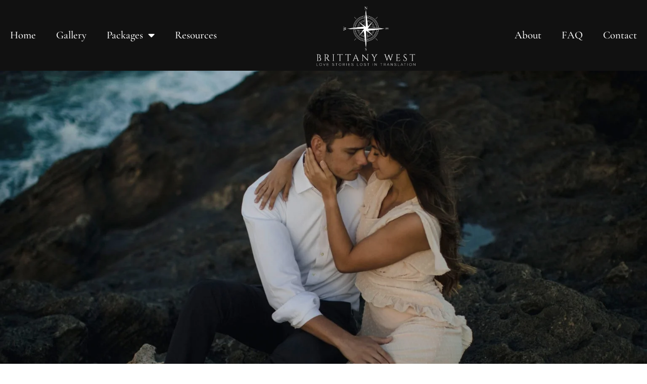

--- FILE ---
content_type: text/html; charset=UTF-8
request_url: https://brwest.com/destination-wedding-locations-tips-amazon-finds/
body_size: 39173
content:
<!doctype html>
<html lang="en-US" prefix="og: https://ogp.me/ns#">
<head>
	<meta charset="UTF-8">
	<meta name="viewport" content="width=device-width, initial-scale=1">
	<link rel="profile" href="https://gmpg.org/xfn/11">
		<style>img:is([sizes="auto" i], [sizes^="auto," i]) { contain-intrinsic-size: 3000px 1500px }</style>
	
<!-- Search Engine Optimization by Rank Math - https://rankmath.com/ -->
<title>Destination Wedding Locations Tips + 12 Awesome Amazon Products that need to be in your Registry! - brwest.com</title>
<meta name="description" content="For the couple that needs helps with destination wedding locations, this post gives expert advice from a destination wedding photographer"/>
<meta name="robots" content="follow, index, max-snippet:-1, max-video-preview:-1, max-image-preview:large"/>
<link rel="canonical" href="https://brwest.com/destination-wedding-locations-tips-amazon-finds/" />
<meta property="og:locale" content="en_US" />
<meta property="og:type" content="article" />
<meta property="og:title" content="Destination Wedding Locations Tips + 12 Awesome Amazon Products that need to be in your Registry! - brwest.com" />
<meta property="og:description" content="For the couple that needs helps with destination wedding locations, this post gives expert advice from a destination wedding photographer" />
<meta property="og:url" content="https://brwest.com/destination-wedding-locations-tips-amazon-finds/" />
<meta property="og:site_name" content="brwest.com" />
<meta property="article:section" content="Uncategorized" />
<meta property="og:updated_time" content="2023-08-17T16:16:35+00:00" />
<meta property="og:image" content="https://brwest.com/wp-content/uploads/2021/07/destination-wedding-locations-1024x683.jpg" />
<meta property="og:image:secure_url" content="https://brwest.com/wp-content/uploads/2021/07/destination-wedding-locations-1024x683.jpg" />
<meta property="og:image:width" content="800" />
<meta property="og:image:height" content="534" />
<meta property="og:image:alt" content="Oahu is one of the best Destination Wedding locations." />
<meta property="og:image:type" content="image/jpeg" />
<meta property="article:published_time" content="2021-06-28T22:43:26+00:00" />
<meta property="article:modified_time" content="2023-08-17T16:16:35+00:00" />
<meta name="twitter:card" content="summary_large_image" />
<meta name="twitter:title" content="Destination Wedding Locations Tips + 12 Awesome Amazon Products that need to be in your Registry! - brwest.com" />
<meta name="twitter:description" content="For the couple that needs helps with destination wedding locations, this post gives expert advice from a destination wedding photographer" />
<meta name="twitter:image" content="https://brwest.com/wp-content/uploads/2021/07/destination-wedding-locations-1024x683.jpg" />
<meta name="twitter:label1" content="Written by" />
<meta name="twitter:data1" content="Brittany West-Elopement Photographer" />
<meta name="twitter:label2" content="Time to read" />
<meta name="twitter:data2" content="14 minutes" />
<script type="application/ld+json" class="rank-math-schema">{"@context":"https://schema.org","@graph":[{"@type":["ProfessionalService","Organization"],"@id":"https://brwest.com/#organization","name":"brwest.com","url":"https://brwest.com","logo":{"@type":"ImageObject","@id":"https://brwest.com/#logo","url":"https://brwest.com/wp-content/uploads/2021/04/brwestlogo.svg","contentUrl":"https://brwest.com/wp-content/uploads/2021/04/brwestlogo.svg","caption":"brwest.com","inLanguage":"en-US","width":"1546","height":"265"},"openingHours":["Monday,Tuesday,Wednesday,Thursday,Friday,Saturday,Sunday 09:00-17:00"],"image":{"@id":"https://brwest.com/#logo"}},{"@type":"WebSite","@id":"https://brwest.com/#website","url":"https://brwest.com","name":"brwest.com","publisher":{"@id":"https://brwest.com/#organization"},"inLanguage":"en-US"},{"@type":"ImageObject","@id":"https://brwest.com/wp-content/uploads/2021/07/destination-wedding-locations-scaled.jpg","url":"https://brwest.com/wp-content/uploads/2021/07/destination-wedding-locations-scaled.jpg","width":"2560","height":"1707","caption":"Oahu is one of the best Destination Wedding locations.","inLanguage":"en-US"},{"@type":"WebPage","@id":"https://brwest.com/destination-wedding-locations-tips-amazon-finds/#webpage","url":"https://brwest.com/destination-wedding-locations-tips-amazon-finds/","name":"Destination Wedding Locations Tips + 12 Awesome Amazon Products that need to be in your Registry! - brwest.com","datePublished":"2021-06-28T22:43:26+00:00","dateModified":"2023-08-17T16:16:35+00:00","isPartOf":{"@id":"https://brwest.com/#website"},"primaryImageOfPage":{"@id":"https://brwest.com/wp-content/uploads/2021/07/destination-wedding-locations-scaled.jpg"},"inLanguage":"en-US"},{"@type":"Person","@id":"https://brwest.com/author/brittany/","name":"Brittany West-Elopement Photographer","url":"https://brwest.com/author/brittany/","image":{"@type":"ImageObject","@id":"https://secure.gravatar.com/avatar/3ccb4fe20facafc469ad27f42058a6dac35e8c4042c3ce55c431bf59ec67a632?s=96&amp;d=mm&amp;r=g","url":"https://secure.gravatar.com/avatar/3ccb4fe20facafc469ad27f42058a6dac35e8c4042c3ce55c431bf59ec67a632?s=96&amp;d=mm&amp;r=g","caption":"Brittany West-Elopement Photographer","inLanguage":"en-US"},"sameAs":["https://brwest.com"],"worksFor":{"@id":"https://brwest.com/#organization"}},{"@type":"BlogPosting","headline":"Destination Wedding Locations Tips + 12 Awesome Amazon Products that need to be in your Registry! - brwest.com","keywords":"destination wedding locations","datePublished":"2021-06-28T22:43:26+00:00","dateModified":"2023-08-17T16:16:35+00:00","articleSection":"Uncategorized","author":{"@id":"https://brwest.com/author/brittany/","name":"Brittany West-Elopement Photographer"},"publisher":{"@id":"https://brwest.com/#organization"},"description":"For the couple that needs helps with destination wedding locations, this post gives expert advice from a destination wedding photographer","name":"Destination Wedding Locations Tips + 12 Awesome Amazon Products that need to be in your Registry! - brwest.com","@id":"https://brwest.com/destination-wedding-locations-tips-amazon-finds/#richSnippet","isPartOf":{"@id":"https://brwest.com/destination-wedding-locations-tips-amazon-finds/#webpage"},"image":{"@id":"https://brwest.com/wp-content/uploads/2021/07/destination-wedding-locations-scaled.jpg"},"inLanguage":"en-US","mainEntityOfPage":{"@id":"https://brwest.com/destination-wedding-locations-tips-amazon-finds/#webpage"}}]}</script>
<!-- /Rank Math WordPress SEO plugin -->

<link rel="alternate" type="application/rss+xml" title="brwest.com &raquo; Feed" href="https://brwest.com/feed/" />
<link rel="alternate" type="application/rss+xml" title="brwest.com &raquo; Comments Feed" href="https://brwest.com/comments/feed/" />
<link rel="alternate" type="application/rss+xml" title="brwest.com &raquo; Destination Wedding Locations Tips + 12 Awesome Amazon Products that need to be in your Registry! Comments Feed" href="https://brwest.com/destination-wedding-locations-tips-amazon-finds/feed/" />
		<!-- This site uses the Google Analytics by ExactMetrics plugin v8.10.1 - Using Analytics tracking - https://www.exactmetrics.com/ -->
							<script src="//www.googletagmanager.com/gtag/js?id=G-RLT3LZXD4N"  data-cfasync="false" data-wpfc-render="false" async></script>
			<script data-cfasync="false" data-wpfc-render="false">
				var em_version = '8.10.1';
				var em_track_user = true;
				var em_no_track_reason = '';
								var ExactMetricsDefaultLocations = {"page_location":"https:\/\/brwest.com\/destination-wedding-locations-tips-amazon-finds\/"};
								if ( typeof ExactMetricsPrivacyGuardFilter === 'function' ) {
					var ExactMetricsLocations = (typeof ExactMetricsExcludeQuery === 'object') ? ExactMetricsPrivacyGuardFilter( ExactMetricsExcludeQuery ) : ExactMetricsPrivacyGuardFilter( ExactMetricsDefaultLocations );
				} else {
					var ExactMetricsLocations = (typeof ExactMetricsExcludeQuery === 'object') ? ExactMetricsExcludeQuery : ExactMetricsDefaultLocations;
				}

								var disableStrs = [
										'ga-disable-G-RLT3LZXD4N',
									];

				/* Function to detect opted out users */
				function __gtagTrackerIsOptedOut() {
					for (var index = 0; index < disableStrs.length; index++) {
						if (document.cookie.indexOf(disableStrs[index] + '=true') > -1) {
							return true;
						}
					}

					return false;
				}

				/* Disable tracking if the opt-out cookie exists. */
				if (__gtagTrackerIsOptedOut()) {
					for (var index = 0; index < disableStrs.length; index++) {
						window[disableStrs[index]] = true;
					}
				}

				/* Opt-out function */
				function __gtagTrackerOptout() {
					for (var index = 0; index < disableStrs.length; index++) {
						document.cookie = disableStrs[index] + '=true; expires=Thu, 31 Dec 2099 23:59:59 UTC; path=/';
						window[disableStrs[index]] = true;
					}
				}

				if ('undefined' === typeof gaOptout) {
					function gaOptout() {
						__gtagTrackerOptout();
					}
				}
								window.dataLayer = window.dataLayer || [];

				window.ExactMetricsDualTracker = {
					helpers: {},
					trackers: {},
				};
				if (em_track_user) {
					function __gtagDataLayer() {
						dataLayer.push(arguments);
					}

					function __gtagTracker(type, name, parameters) {
						if (!parameters) {
							parameters = {};
						}

						if (parameters.send_to) {
							__gtagDataLayer.apply(null, arguments);
							return;
						}

						if (type === 'event') {
														parameters.send_to = exactmetrics_frontend.v4_id;
							var hookName = name;
							if (typeof parameters['event_category'] !== 'undefined') {
								hookName = parameters['event_category'] + ':' + name;
							}

							if (typeof ExactMetricsDualTracker.trackers[hookName] !== 'undefined') {
								ExactMetricsDualTracker.trackers[hookName](parameters);
							} else {
								__gtagDataLayer('event', name, parameters);
							}
							
						} else {
							__gtagDataLayer.apply(null, arguments);
						}
					}

					__gtagTracker('js', new Date());
					__gtagTracker('set', {
						'developer_id.dNDMyYj': true,
											});
					if ( ExactMetricsLocations.page_location ) {
						__gtagTracker('set', ExactMetricsLocations);
					}
										__gtagTracker('config', 'G-RLT3LZXD4N', {"forceSSL":"true","link_attribution":"true"} );
										window.gtag = __gtagTracker;										(function () {
						/* https://developers.google.com/analytics/devguides/collection/analyticsjs/ */
						/* ga and __gaTracker compatibility shim. */
						var noopfn = function () {
							return null;
						};
						var newtracker = function () {
							return new Tracker();
						};
						var Tracker = function () {
							return null;
						};
						var p = Tracker.prototype;
						p.get = noopfn;
						p.set = noopfn;
						p.send = function () {
							var args = Array.prototype.slice.call(arguments);
							args.unshift('send');
							__gaTracker.apply(null, args);
						};
						var __gaTracker = function () {
							var len = arguments.length;
							if (len === 0) {
								return;
							}
							var f = arguments[len - 1];
							if (typeof f !== 'object' || f === null || typeof f.hitCallback !== 'function') {
								if ('send' === arguments[0]) {
									var hitConverted, hitObject = false, action;
									if ('event' === arguments[1]) {
										if ('undefined' !== typeof arguments[3]) {
											hitObject = {
												'eventAction': arguments[3],
												'eventCategory': arguments[2],
												'eventLabel': arguments[4],
												'value': arguments[5] ? arguments[5] : 1,
											}
										}
									}
									if ('pageview' === arguments[1]) {
										if ('undefined' !== typeof arguments[2]) {
											hitObject = {
												'eventAction': 'page_view',
												'page_path': arguments[2],
											}
										}
									}
									if (typeof arguments[2] === 'object') {
										hitObject = arguments[2];
									}
									if (typeof arguments[5] === 'object') {
										Object.assign(hitObject, arguments[5]);
									}
									if ('undefined' !== typeof arguments[1].hitType) {
										hitObject = arguments[1];
										if ('pageview' === hitObject.hitType) {
											hitObject.eventAction = 'page_view';
										}
									}
									if (hitObject) {
										action = 'timing' === arguments[1].hitType ? 'timing_complete' : hitObject.eventAction;
										hitConverted = mapArgs(hitObject);
										__gtagTracker('event', action, hitConverted);
									}
								}
								return;
							}

							function mapArgs(args) {
								var arg, hit = {};
								var gaMap = {
									'eventCategory': 'event_category',
									'eventAction': 'event_action',
									'eventLabel': 'event_label',
									'eventValue': 'event_value',
									'nonInteraction': 'non_interaction',
									'timingCategory': 'event_category',
									'timingVar': 'name',
									'timingValue': 'value',
									'timingLabel': 'event_label',
									'page': 'page_path',
									'location': 'page_location',
									'title': 'page_title',
									'referrer' : 'page_referrer',
								};
								for (arg in args) {
																		if (!(!args.hasOwnProperty(arg) || !gaMap.hasOwnProperty(arg))) {
										hit[gaMap[arg]] = args[arg];
									} else {
										hit[arg] = args[arg];
									}
								}
								return hit;
							}

							try {
								f.hitCallback();
							} catch (ex) {
							}
						};
						__gaTracker.create = newtracker;
						__gaTracker.getByName = newtracker;
						__gaTracker.getAll = function () {
							return [];
						};
						__gaTracker.remove = noopfn;
						__gaTracker.loaded = true;
						window['__gaTracker'] = __gaTracker;
					})();
									} else {
										console.log("");
					(function () {
						function __gtagTracker() {
							return null;
						}

						window['__gtagTracker'] = __gtagTracker;
						window['gtag'] = __gtagTracker;
					})();
									}
			</script>
							<!-- / Google Analytics by ExactMetrics -->
				<!-- This site uses the Google Analytics by MonsterInsights plugin v9.6.1 - Using Analytics tracking - https://www.monsterinsights.com/ -->
							<script src="//www.googletagmanager.com/gtag/js?id=G-RLT3LZXD4N"  data-cfasync="false" data-wpfc-render="false" async></script>
			<script data-cfasync="false" data-wpfc-render="false">
				var mi_version = '9.6.1';
				var mi_track_user = true;
				var mi_no_track_reason = '';
								var MonsterInsightsDefaultLocations = {"page_location":"https:\/\/brwest.com\/destination-wedding-locations-tips-amazon-finds\/"};
								if ( typeof MonsterInsightsPrivacyGuardFilter === 'function' ) {
					var MonsterInsightsLocations = (typeof MonsterInsightsExcludeQuery === 'object') ? MonsterInsightsPrivacyGuardFilter( MonsterInsightsExcludeQuery ) : MonsterInsightsPrivacyGuardFilter( MonsterInsightsDefaultLocations );
				} else {
					var MonsterInsightsLocations = (typeof MonsterInsightsExcludeQuery === 'object') ? MonsterInsightsExcludeQuery : MonsterInsightsDefaultLocations;
				}

								var disableStrs = [
										'ga-disable-G-RLT3LZXD4N',
									];

				/* Function to detect opted out users */
				function __gtagTrackerIsOptedOut() {
					for (var index = 0; index < disableStrs.length; index++) {
						if (document.cookie.indexOf(disableStrs[index] + '=true') > -1) {
							return true;
						}
					}

					return false;
				}

				/* Disable tracking if the opt-out cookie exists. */
				if (__gtagTrackerIsOptedOut()) {
					for (var index = 0; index < disableStrs.length; index++) {
						window[disableStrs[index]] = true;
					}
				}

				/* Opt-out function */
				function __gtagTrackerOptout() {
					for (var index = 0; index < disableStrs.length; index++) {
						document.cookie = disableStrs[index] + '=true; expires=Thu, 31 Dec 2099 23:59:59 UTC; path=/';
						window[disableStrs[index]] = true;
					}
				}

				if ('undefined' === typeof gaOptout) {
					function gaOptout() {
						__gtagTrackerOptout();
					}
				}
								window.dataLayer = window.dataLayer || [];

				window.MonsterInsightsDualTracker = {
					helpers: {},
					trackers: {},
				};
				if (mi_track_user) {
					function __gtagDataLayer() {
						dataLayer.push(arguments);
					}

					function __gtagTracker(type, name, parameters) {
						if (!parameters) {
							parameters = {};
						}

						if (parameters.send_to) {
							__gtagDataLayer.apply(null, arguments);
							return;
						}

						if (type === 'event') {
														parameters.send_to = monsterinsights_frontend.v4_id;
							var hookName = name;
							if (typeof parameters['event_category'] !== 'undefined') {
								hookName = parameters['event_category'] + ':' + name;
							}

							if (typeof MonsterInsightsDualTracker.trackers[hookName] !== 'undefined') {
								MonsterInsightsDualTracker.trackers[hookName](parameters);
							} else {
								__gtagDataLayer('event', name, parameters);
							}
							
						} else {
							__gtagDataLayer.apply(null, arguments);
						}
					}

					__gtagTracker('js', new Date());
					__gtagTracker('set', {
						'developer_id.dZGIzZG': true,
											});
					if ( MonsterInsightsLocations.page_location ) {
						__gtagTracker('set', MonsterInsightsLocations);
					}
										__gtagTracker('config', 'G-RLT3LZXD4N', {"forceSSL":"true","link_attribution":"true"} );
															window.gtag = __gtagTracker;										(function () {
						/* https://developers.google.com/analytics/devguides/collection/analyticsjs/ */
						/* ga and __gaTracker compatibility shim. */
						var noopfn = function () {
							return null;
						};
						var newtracker = function () {
							return new Tracker();
						};
						var Tracker = function () {
							return null;
						};
						var p = Tracker.prototype;
						p.get = noopfn;
						p.set = noopfn;
						p.send = function () {
							var args = Array.prototype.slice.call(arguments);
							args.unshift('send');
							__gaTracker.apply(null, args);
						};
						var __gaTracker = function () {
							var len = arguments.length;
							if (len === 0) {
								return;
							}
							var f = arguments[len - 1];
							if (typeof f !== 'object' || f === null || typeof f.hitCallback !== 'function') {
								if ('send' === arguments[0]) {
									var hitConverted, hitObject = false, action;
									if ('event' === arguments[1]) {
										if ('undefined' !== typeof arguments[3]) {
											hitObject = {
												'eventAction': arguments[3],
												'eventCategory': arguments[2],
												'eventLabel': arguments[4],
												'value': arguments[5] ? arguments[5] : 1,
											}
										}
									}
									if ('pageview' === arguments[1]) {
										if ('undefined' !== typeof arguments[2]) {
											hitObject = {
												'eventAction': 'page_view',
												'page_path': arguments[2],
											}
										}
									}
									if (typeof arguments[2] === 'object') {
										hitObject = arguments[2];
									}
									if (typeof arguments[5] === 'object') {
										Object.assign(hitObject, arguments[5]);
									}
									if ('undefined' !== typeof arguments[1].hitType) {
										hitObject = arguments[1];
										if ('pageview' === hitObject.hitType) {
											hitObject.eventAction = 'page_view';
										}
									}
									if (hitObject) {
										action = 'timing' === arguments[1].hitType ? 'timing_complete' : hitObject.eventAction;
										hitConverted = mapArgs(hitObject);
										__gtagTracker('event', action, hitConverted);
									}
								}
								return;
							}

							function mapArgs(args) {
								var arg, hit = {};
								var gaMap = {
									'eventCategory': 'event_category',
									'eventAction': 'event_action',
									'eventLabel': 'event_label',
									'eventValue': 'event_value',
									'nonInteraction': 'non_interaction',
									'timingCategory': 'event_category',
									'timingVar': 'name',
									'timingValue': 'value',
									'timingLabel': 'event_label',
									'page': 'page_path',
									'location': 'page_location',
									'title': 'page_title',
									'referrer' : 'page_referrer',
								};
								for (arg in args) {
																		if (!(!args.hasOwnProperty(arg) || !gaMap.hasOwnProperty(arg))) {
										hit[gaMap[arg]] = args[arg];
									} else {
										hit[arg] = args[arg];
									}
								}
								return hit;
							}

							try {
								f.hitCallback();
							} catch (ex) {
							}
						};
						__gaTracker.create = newtracker;
						__gaTracker.getByName = newtracker;
						__gaTracker.getAll = function () {
							return [];
						};
						__gaTracker.remove = noopfn;
						__gaTracker.loaded = true;
						window['__gaTracker'] = __gaTracker;
					})();
									} else {
										console.log("");
					(function () {
						function __gtagTracker() {
							return null;
						}

						window['__gtagTracker'] = __gtagTracker;
						window['gtag'] = __gtagTracker;
					})();
									}
			</script>
				<!-- / Google Analytics by MonsterInsights -->
		<script>
window._wpemojiSettings = {"baseUrl":"https:\/\/s.w.org\/images\/core\/emoji\/16.0.1\/72x72\/","ext":".png","svgUrl":"https:\/\/s.w.org\/images\/core\/emoji\/16.0.1\/svg\/","svgExt":".svg","source":{"concatemoji":"https:\/\/brwest.com\/wp-includes\/js\/wp-emoji-release.min.js?ver=6.8.3"}};
/*! This file is auto-generated */
!function(s,n){var o,i,e;function c(e){try{var t={supportTests:e,timestamp:(new Date).valueOf()};sessionStorage.setItem(o,JSON.stringify(t))}catch(e){}}function p(e,t,n){e.clearRect(0,0,e.canvas.width,e.canvas.height),e.fillText(t,0,0);var t=new Uint32Array(e.getImageData(0,0,e.canvas.width,e.canvas.height).data),a=(e.clearRect(0,0,e.canvas.width,e.canvas.height),e.fillText(n,0,0),new Uint32Array(e.getImageData(0,0,e.canvas.width,e.canvas.height).data));return t.every(function(e,t){return e===a[t]})}function u(e,t){e.clearRect(0,0,e.canvas.width,e.canvas.height),e.fillText(t,0,0);for(var n=e.getImageData(16,16,1,1),a=0;a<n.data.length;a++)if(0!==n.data[a])return!1;return!0}function f(e,t,n,a){switch(t){case"flag":return n(e,"\ud83c\udff3\ufe0f\u200d\u26a7\ufe0f","\ud83c\udff3\ufe0f\u200b\u26a7\ufe0f")?!1:!n(e,"\ud83c\udde8\ud83c\uddf6","\ud83c\udde8\u200b\ud83c\uddf6")&&!n(e,"\ud83c\udff4\udb40\udc67\udb40\udc62\udb40\udc65\udb40\udc6e\udb40\udc67\udb40\udc7f","\ud83c\udff4\u200b\udb40\udc67\u200b\udb40\udc62\u200b\udb40\udc65\u200b\udb40\udc6e\u200b\udb40\udc67\u200b\udb40\udc7f");case"emoji":return!a(e,"\ud83e\udedf")}return!1}function g(e,t,n,a){var r="undefined"!=typeof WorkerGlobalScope&&self instanceof WorkerGlobalScope?new OffscreenCanvas(300,150):s.createElement("canvas"),o=r.getContext("2d",{willReadFrequently:!0}),i=(o.textBaseline="top",o.font="600 32px Arial",{});return e.forEach(function(e){i[e]=t(o,e,n,a)}),i}function t(e){var t=s.createElement("script");t.src=e,t.defer=!0,s.head.appendChild(t)}"undefined"!=typeof Promise&&(o="wpEmojiSettingsSupports",i=["flag","emoji"],n.supports={everything:!0,everythingExceptFlag:!0},e=new Promise(function(e){s.addEventListener("DOMContentLoaded",e,{once:!0})}),new Promise(function(t){var n=function(){try{var e=JSON.parse(sessionStorage.getItem(o));if("object"==typeof e&&"number"==typeof e.timestamp&&(new Date).valueOf()<e.timestamp+604800&&"object"==typeof e.supportTests)return e.supportTests}catch(e){}return null}();if(!n){if("undefined"!=typeof Worker&&"undefined"!=typeof OffscreenCanvas&&"undefined"!=typeof URL&&URL.createObjectURL&&"undefined"!=typeof Blob)try{var e="postMessage("+g.toString()+"("+[JSON.stringify(i),f.toString(),p.toString(),u.toString()].join(",")+"));",a=new Blob([e],{type:"text/javascript"}),r=new Worker(URL.createObjectURL(a),{name:"wpTestEmojiSupports"});return void(r.onmessage=function(e){c(n=e.data),r.terminate(),t(n)})}catch(e){}c(n=g(i,f,p,u))}t(n)}).then(function(e){for(var t in e)n.supports[t]=e[t],n.supports.everything=n.supports.everything&&n.supports[t],"flag"!==t&&(n.supports.everythingExceptFlag=n.supports.everythingExceptFlag&&n.supports[t]);n.supports.everythingExceptFlag=n.supports.everythingExceptFlag&&!n.supports.flag,n.DOMReady=!1,n.readyCallback=function(){n.DOMReady=!0}}).then(function(){return e}).then(function(){var e;n.supports.everything||(n.readyCallback(),(e=n.source||{}).concatemoji?t(e.concatemoji):e.wpemoji&&e.twemoji&&(t(e.twemoji),t(e.wpemoji)))}))}((window,document),window._wpemojiSettings);
</script>
<link rel='stylesheet' id='fastmediagallery-vc-main-style-css' href='https://brwest.com/wp-content/plugins/fastmediagalleryelementor/assets/css/style.css?ver=6.8.3' media='all' />
<style id='wp-emoji-styles-inline-css'>

	img.wp-smiley, img.emoji {
		display: inline !important;
		border: none !important;
		box-shadow: none !important;
		height: 1em !important;
		width: 1em !important;
		margin: 0 0.07em !important;
		vertical-align: -0.1em !important;
		background: none !important;
		padding: 0 !important;
	}
</style>
<style id='global-styles-inline-css'>
:root{--wp--preset--aspect-ratio--square: 1;--wp--preset--aspect-ratio--4-3: 4/3;--wp--preset--aspect-ratio--3-4: 3/4;--wp--preset--aspect-ratio--3-2: 3/2;--wp--preset--aspect-ratio--2-3: 2/3;--wp--preset--aspect-ratio--16-9: 16/9;--wp--preset--aspect-ratio--9-16: 9/16;--wp--preset--color--black: #000000;--wp--preset--color--cyan-bluish-gray: #abb8c3;--wp--preset--color--white: #ffffff;--wp--preset--color--pale-pink: #f78da7;--wp--preset--color--vivid-red: #cf2e2e;--wp--preset--color--luminous-vivid-orange: #ff6900;--wp--preset--color--luminous-vivid-amber: #fcb900;--wp--preset--color--light-green-cyan: #7bdcb5;--wp--preset--color--vivid-green-cyan: #00d084;--wp--preset--color--pale-cyan-blue: #8ed1fc;--wp--preset--color--vivid-cyan-blue: #0693e3;--wp--preset--color--vivid-purple: #9b51e0;--wp--preset--gradient--vivid-cyan-blue-to-vivid-purple: linear-gradient(135deg,rgba(6,147,227,1) 0%,rgb(155,81,224) 100%);--wp--preset--gradient--light-green-cyan-to-vivid-green-cyan: linear-gradient(135deg,rgb(122,220,180) 0%,rgb(0,208,130) 100%);--wp--preset--gradient--luminous-vivid-amber-to-luminous-vivid-orange: linear-gradient(135deg,rgba(252,185,0,1) 0%,rgba(255,105,0,1) 100%);--wp--preset--gradient--luminous-vivid-orange-to-vivid-red: linear-gradient(135deg,rgba(255,105,0,1) 0%,rgb(207,46,46) 100%);--wp--preset--gradient--very-light-gray-to-cyan-bluish-gray: linear-gradient(135deg,rgb(238,238,238) 0%,rgb(169,184,195) 100%);--wp--preset--gradient--cool-to-warm-spectrum: linear-gradient(135deg,rgb(74,234,220) 0%,rgb(151,120,209) 20%,rgb(207,42,186) 40%,rgb(238,44,130) 60%,rgb(251,105,98) 80%,rgb(254,248,76) 100%);--wp--preset--gradient--blush-light-purple: linear-gradient(135deg,rgb(255,206,236) 0%,rgb(152,150,240) 100%);--wp--preset--gradient--blush-bordeaux: linear-gradient(135deg,rgb(254,205,165) 0%,rgb(254,45,45) 50%,rgb(107,0,62) 100%);--wp--preset--gradient--luminous-dusk: linear-gradient(135deg,rgb(255,203,112) 0%,rgb(199,81,192) 50%,rgb(65,88,208) 100%);--wp--preset--gradient--pale-ocean: linear-gradient(135deg,rgb(255,245,203) 0%,rgb(182,227,212) 50%,rgb(51,167,181) 100%);--wp--preset--gradient--electric-grass: linear-gradient(135deg,rgb(202,248,128) 0%,rgb(113,206,126) 100%);--wp--preset--gradient--midnight: linear-gradient(135deg,rgb(2,3,129) 0%,rgb(40,116,252) 100%);--wp--preset--font-size--small: 13px;--wp--preset--font-size--medium: 20px;--wp--preset--font-size--large: 36px;--wp--preset--font-size--x-large: 42px;--wp--preset--spacing--20: 0.44rem;--wp--preset--spacing--30: 0.67rem;--wp--preset--spacing--40: 1rem;--wp--preset--spacing--50: 1.5rem;--wp--preset--spacing--60: 2.25rem;--wp--preset--spacing--70: 3.38rem;--wp--preset--spacing--80: 5.06rem;--wp--preset--shadow--natural: 6px 6px 9px rgba(0, 0, 0, 0.2);--wp--preset--shadow--deep: 12px 12px 50px rgba(0, 0, 0, 0.4);--wp--preset--shadow--sharp: 6px 6px 0px rgba(0, 0, 0, 0.2);--wp--preset--shadow--outlined: 6px 6px 0px -3px rgba(255, 255, 255, 1), 6px 6px rgba(0, 0, 0, 1);--wp--preset--shadow--crisp: 6px 6px 0px rgba(0, 0, 0, 1);}:root { --wp--style--global--content-size: 800px;--wp--style--global--wide-size: 1200px; }:where(body) { margin: 0; }.wp-site-blocks > .alignleft { float: left; margin-right: 2em; }.wp-site-blocks > .alignright { float: right; margin-left: 2em; }.wp-site-blocks > .aligncenter { justify-content: center; margin-left: auto; margin-right: auto; }:where(.wp-site-blocks) > * { margin-block-start: 24px; margin-block-end: 0; }:where(.wp-site-blocks) > :first-child { margin-block-start: 0; }:where(.wp-site-blocks) > :last-child { margin-block-end: 0; }:root { --wp--style--block-gap: 24px; }:root :where(.is-layout-flow) > :first-child{margin-block-start: 0;}:root :where(.is-layout-flow) > :last-child{margin-block-end: 0;}:root :where(.is-layout-flow) > *{margin-block-start: 24px;margin-block-end: 0;}:root :where(.is-layout-constrained) > :first-child{margin-block-start: 0;}:root :where(.is-layout-constrained) > :last-child{margin-block-end: 0;}:root :where(.is-layout-constrained) > *{margin-block-start: 24px;margin-block-end: 0;}:root :where(.is-layout-flex){gap: 24px;}:root :where(.is-layout-grid){gap: 24px;}.is-layout-flow > .alignleft{float: left;margin-inline-start: 0;margin-inline-end: 2em;}.is-layout-flow > .alignright{float: right;margin-inline-start: 2em;margin-inline-end: 0;}.is-layout-flow > .aligncenter{margin-left: auto !important;margin-right: auto !important;}.is-layout-constrained > .alignleft{float: left;margin-inline-start: 0;margin-inline-end: 2em;}.is-layout-constrained > .alignright{float: right;margin-inline-start: 2em;margin-inline-end: 0;}.is-layout-constrained > .aligncenter{margin-left: auto !important;margin-right: auto !important;}.is-layout-constrained > :where(:not(.alignleft):not(.alignright):not(.alignfull)){max-width: var(--wp--style--global--content-size);margin-left: auto !important;margin-right: auto !important;}.is-layout-constrained > .alignwide{max-width: var(--wp--style--global--wide-size);}body .is-layout-flex{display: flex;}.is-layout-flex{flex-wrap: wrap;align-items: center;}.is-layout-flex > :is(*, div){margin: 0;}body .is-layout-grid{display: grid;}.is-layout-grid > :is(*, div){margin: 0;}body{padding-top: 0px;padding-right: 0px;padding-bottom: 0px;padding-left: 0px;}a:where(:not(.wp-element-button)){text-decoration: underline;}:root :where(.wp-element-button, .wp-block-button__link){background-color: #32373c;border-width: 0;color: #fff;font-family: inherit;font-size: inherit;line-height: inherit;padding: calc(0.667em + 2px) calc(1.333em + 2px);text-decoration: none;}.has-black-color{color: var(--wp--preset--color--black) !important;}.has-cyan-bluish-gray-color{color: var(--wp--preset--color--cyan-bluish-gray) !important;}.has-white-color{color: var(--wp--preset--color--white) !important;}.has-pale-pink-color{color: var(--wp--preset--color--pale-pink) !important;}.has-vivid-red-color{color: var(--wp--preset--color--vivid-red) !important;}.has-luminous-vivid-orange-color{color: var(--wp--preset--color--luminous-vivid-orange) !important;}.has-luminous-vivid-amber-color{color: var(--wp--preset--color--luminous-vivid-amber) !important;}.has-light-green-cyan-color{color: var(--wp--preset--color--light-green-cyan) !important;}.has-vivid-green-cyan-color{color: var(--wp--preset--color--vivid-green-cyan) !important;}.has-pale-cyan-blue-color{color: var(--wp--preset--color--pale-cyan-blue) !important;}.has-vivid-cyan-blue-color{color: var(--wp--preset--color--vivid-cyan-blue) !important;}.has-vivid-purple-color{color: var(--wp--preset--color--vivid-purple) !important;}.has-black-background-color{background-color: var(--wp--preset--color--black) !important;}.has-cyan-bluish-gray-background-color{background-color: var(--wp--preset--color--cyan-bluish-gray) !important;}.has-white-background-color{background-color: var(--wp--preset--color--white) !important;}.has-pale-pink-background-color{background-color: var(--wp--preset--color--pale-pink) !important;}.has-vivid-red-background-color{background-color: var(--wp--preset--color--vivid-red) !important;}.has-luminous-vivid-orange-background-color{background-color: var(--wp--preset--color--luminous-vivid-orange) !important;}.has-luminous-vivid-amber-background-color{background-color: var(--wp--preset--color--luminous-vivid-amber) !important;}.has-light-green-cyan-background-color{background-color: var(--wp--preset--color--light-green-cyan) !important;}.has-vivid-green-cyan-background-color{background-color: var(--wp--preset--color--vivid-green-cyan) !important;}.has-pale-cyan-blue-background-color{background-color: var(--wp--preset--color--pale-cyan-blue) !important;}.has-vivid-cyan-blue-background-color{background-color: var(--wp--preset--color--vivid-cyan-blue) !important;}.has-vivid-purple-background-color{background-color: var(--wp--preset--color--vivid-purple) !important;}.has-black-border-color{border-color: var(--wp--preset--color--black) !important;}.has-cyan-bluish-gray-border-color{border-color: var(--wp--preset--color--cyan-bluish-gray) !important;}.has-white-border-color{border-color: var(--wp--preset--color--white) !important;}.has-pale-pink-border-color{border-color: var(--wp--preset--color--pale-pink) !important;}.has-vivid-red-border-color{border-color: var(--wp--preset--color--vivid-red) !important;}.has-luminous-vivid-orange-border-color{border-color: var(--wp--preset--color--luminous-vivid-orange) !important;}.has-luminous-vivid-amber-border-color{border-color: var(--wp--preset--color--luminous-vivid-amber) !important;}.has-light-green-cyan-border-color{border-color: var(--wp--preset--color--light-green-cyan) !important;}.has-vivid-green-cyan-border-color{border-color: var(--wp--preset--color--vivid-green-cyan) !important;}.has-pale-cyan-blue-border-color{border-color: var(--wp--preset--color--pale-cyan-blue) !important;}.has-vivid-cyan-blue-border-color{border-color: var(--wp--preset--color--vivid-cyan-blue) !important;}.has-vivid-purple-border-color{border-color: var(--wp--preset--color--vivid-purple) !important;}.has-vivid-cyan-blue-to-vivid-purple-gradient-background{background: var(--wp--preset--gradient--vivid-cyan-blue-to-vivid-purple) !important;}.has-light-green-cyan-to-vivid-green-cyan-gradient-background{background: var(--wp--preset--gradient--light-green-cyan-to-vivid-green-cyan) !important;}.has-luminous-vivid-amber-to-luminous-vivid-orange-gradient-background{background: var(--wp--preset--gradient--luminous-vivid-amber-to-luminous-vivid-orange) !important;}.has-luminous-vivid-orange-to-vivid-red-gradient-background{background: var(--wp--preset--gradient--luminous-vivid-orange-to-vivid-red) !important;}.has-very-light-gray-to-cyan-bluish-gray-gradient-background{background: var(--wp--preset--gradient--very-light-gray-to-cyan-bluish-gray) !important;}.has-cool-to-warm-spectrum-gradient-background{background: var(--wp--preset--gradient--cool-to-warm-spectrum) !important;}.has-blush-light-purple-gradient-background{background: var(--wp--preset--gradient--blush-light-purple) !important;}.has-blush-bordeaux-gradient-background{background: var(--wp--preset--gradient--blush-bordeaux) !important;}.has-luminous-dusk-gradient-background{background: var(--wp--preset--gradient--luminous-dusk) !important;}.has-pale-ocean-gradient-background{background: var(--wp--preset--gradient--pale-ocean) !important;}.has-electric-grass-gradient-background{background: var(--wp--preset--gradient--electric-grass) !important;}.has-midnight-gradient-background{background: var(--wp--preset--gradient--midnight) !important;}.has-small-font-size{font-size: var(--wp--preset--font-size--small) !important;}.has-medium-font-size{font-size: var(--wp--preset--font-size--medium) !important;}.has-large-font-size{font-size: var(--wp--preset--font-size--large) !important;}.has-x-large-font-size{font-size: var(--wp--preset--font-size--x-large) !important;}
:root :where(.wp-block-pullquote){font-size: 1.5em;line-height: 1.6;}
</style>
<link rel='stylesheet' id='hello-elementor-css' href='https://brwest.com/wp-content/themes/hello-elementor/assets/css/reset.css?ver=3.4.4' media='all' />
<link rel='stylesheet' id='hello-elementor-theme-style-css' href='https://brwest.com/wp-content/themes/hello-elementor/assets/css/theme.css?ver=3.4.4' media='all' />
<link rel='stylesheet' id='hello-elementor-header-footer-css' href='https://brwest.com/wp-content/themes/hello-elementor/assets/css/header-footer.css?ver=3.4.4' media='all' />
<link rel='stylesheet' id='elementor-frontend-css' href='https://brwest.com/wp-content/plugins/elementor/assets/css/frontend.min.css?ver=3.32.5' media='all' />
<style id='elementor-frontend-inline-css'>
.elementor-kit-15{--e-global-color-primary:#000000;--e-global-color-secondary:#54595F;--e-global-color-text:#7A7A7A;--e-global-color-accent:#61CE70;--e-global-color-62b1615:#A8A8A8;--e-global-color-78040c2:#000000;--e-global-color-a046450:#DBDBDB;--e-global-color-21ab85d:#F2F2F2;--e-global-color-217a6a5:#9E9E9E;--e-global-color-65d3097:#FFFFFF;--e-global-color-8a9b212:#955000;--e-global-color-87f0fa3:#A88B60;--e-global-color-8c71ab6:#333333;--e-global-typography-primary-font-family:"Montserrat";--e-global-typography-primary-font-weight:600;--e-global-typography-secondary-font-family:"Montserrat";--e-global-typography-secondary-font-weight:400;--e-global-typography-text-font-family:"Montserrat";--e-global-typography-text-font-weight:400;--e-global-typography-accent-font-family:"Montserrat";--e-global-typography-accent-font-weight:500;--e-global-typography-4153bdb-font-family:"Cormorant Garamond";--e-global-typography-4153bdb-font-size:36px;--e-global-typography-4153bdb-font-weight:600;--e-global-typography-0aaff9d-font-family:"Montserrat";--e-global-typography-0aaff9d-font-size:18px;--e-global-typography-0aaff9d-font-weight:300;--e-global-typography-0aaff9d-font-style:italic;--e-global-typography-0aaff9d-line-height:1.5em;--e-global-typography-0aaff9d-letter-spacing:1px;--e-global-typography-e8983de-font-family:"Cormorant Garamond";--e-global-typography-e8983de-font-size:24px;--e-global-typography-e8983de-font-weight:600;--e-global-typography-8b9c993-font-family:"Montserrat";--e-global-typography-8b9c993-font-size:14px;--e-global-typography-8b9c993-font-weight:300;--e-global-typography-8b9c993-line-height:2em;--e-global-typography-d546758-font-family:"Montserrat";--e-global-typography-d546758-font-size:14px;--e-global-typography-d546758-font-weight:300;--e-global-typography-d546758-line-height:2em;--e-global-typography-966a12a-font-family:"Cormorant Garamond";--e-global-typography-966a12a-font-size:22px;--e-global-typography-966a12a-font-weight:400;--e-global-typography-966a12a-font-style:normal;--e-global-typography-966a12a-line-height:2.3em;--e-global-typography-966a12a-letter-spacing:2.7px;}.elementor-kit-15 e-page-transition{background-color:#FFBC7D;}.elementor-kit-15 a{color:#000000;}.elementor-kit-15 a:hover{color:#0D71B3;}.elementor-kit-15 h1{font-family:var( --e-global-typography-4153bdb-font-family ), Sans-serif;font-size:var( --e-global-typography-4153bdb-font-size );font-weight:var( --e-global-typography-4153bdb-font-weight );}.elementor-section.elementor-section-boxed > .elementor-container{max-width:1230px;}.e-con{--container-max-width:1230px;}.elementor-widget:not(:last-child){margin-block-end:24px;}.elementor-element{--widgets-spacing:24px 24px;--widgets-spacing-row:24px;--widgets-spacing-column:24px;}{}h1.entry-title{display:var(--page-title-display);}.elementor-lightbox{--lightbox-navigation-icons-size:0px;}@media(max-width:1024px){.elementor-kit-15{--e-global-typography-4153bdb-font-size:36px;--e-global-typography-0aaff9d-font-size:18px;--e-global-typography-966a12a-font-size:22px;}.elementor-kit-15 h1{font-size:var( --e-global-typography-4153bdb-font-size );}.elementor-section.elementor-section-boxed > .elementor-container{max-width:1024px;}.e-con{--container-max-width:1024px;}}@media(max-width:767px){.elementor-kit-15{--e-global-typography-4153bdb-font-size:36px;--e-global-typography-0aaff9d-font-size:16px;--e-global-typography-0aaff9d-line-height:1.5em;--e-global-typography-0aaff9d-letter-spacing:1px;--e-global-typography-e8983de-font-size:20px;--e-global-typography-966a12a-font-size:19px;--e-global-typography-966a12a-line-height:2em;}.elementor-kit-15 h1{font-size:var( --e-global-typography-4153bdb-font-size );}.elementor-section.elementor-section-boxed > .elementor-container{max-width:767px;}.e-con{--container-max-width:767px;}}
.elementor-widget-text-editor{font-family:var( --e-global-typography-text-font-family ), Sans-serif;font-weight:var( --e-global-typography-text-font-weight );color:var( --e-global-color-text );}.elementor-widget-text-editor.elementor-drop-cap-view-stacked .elementor-drop-cap{background-color:var( --e-global-color-primary );}.elementor-widget-text-editor.elementor-drop-cap-view-framed .elementor-drop-cap, .elementor-widget-text-editor.elementor-drop-cap-view-default .elementor-drop-cap{color:var( --e-global-color-primary );border-color:var( --e-global-color-primary );}.elementor-3881 .elementor-element.elementor-element-544e27d{font-family:"Cormorant Garamond", Sans-serif;font-size:23px;font-weight:400;color:var( --e-global-color-secondary );}@media(max-width:767px){.elementor-3881 .elementor-element.elementor-element-544e27d{font-size:19px;}}
.elementor-7515 .elementor-element.elementor-element-9cac31d{--display:flex;--min-height:140px;--flex-direction:row;--container-widget-width:calc( ( 1 - var( --container-widget-flex-grow ) ) * 100% );--container-widget-height:100%;--container-widget-flex-grow:1;--container-widget-align-self:stretch;--flex-wrap-mobile:wrap;--justify-content:space-between;--align-items:center;--gap:0px 0px;--row-gap:0px;--column-gap:0px;--margin-top:0px;--margin-bottom:0px;--margin-left:0px;--margin-right:0px;--padding-top:5px;--padding-bottom:5px;--padding-left:0px;--padding-right:0px;}.elementor-7515 .elementor-element.elementor-element-9cac31d:not(.elementor-motion-effects-element-type-background), .elementor-7515 .elementor-element.elementor-element-9cac31d > .elementor-motion-effects-container > .elementor-motion-effects-layer{background-color:#111111;}.elementor-widget-nav-menu .elementor-nav-menu .elementor-item{font-family:var( --e-global-typography-primary-font-family ), Sans-serif;font-weight:var( --e-global-typography-primary-font-weight );}.elementor-widget-nav-menu .elementor-nav-menu--main .elementor-item{color:var( --e-global-color-text );fill:var( --e-global-color-text );}.elementor-widget-nav-menu .elementor-nav-menu--main .elementor-item:hover,
					.elementor-widget-nav-menu .elementor-nav-menu--main .elementor-item.elementor-item-active,
					.elementor-widget-nav-menu .elementor-nav-menu--main .elementor-item.highlighted,
					.elementor-widget-nav-menu .elementor-nav-menu--main .elementor-item:focus{color:var( --e-global-color-accent );fill:var( --e-global-color-accent );}.elementor-widget-nav-menu .elementor-nav-menu--main:not(.e--pointer-framed) .elementor-item:before,
					.elementor-widget-nav-menu .elementor-nav-menu--main:not(.e--pointer-framed) .elementor-item:after{background-color:var( --e-global-color-accent );}.elementor-widget-nav-menu .e--pointer-framed .elementor-item:before,
					.elementor-widget-nav-menu .e--pointer-framed .elementor-item:after{border-color:var( --e-global-color-accent );}.elementor-widget-nav-menu{--e-nav-menu-divider-color:var( --e-global-color-text );}.elementor-widget-nav-menu .elementor-nav-menu--dropdown .elementor-item, .elementor-widget-nav-menu .elementor-nav-menu--dropdown  .elementor-sub-item{font-family:var( --e-global-typography-accent-font-family ), Sans-serif;font-weight:var( --e-global-typography-accent-font-weight );}.elementor-7515 .elementor-element.elementor-element-9aab8ea > .elementor-widget-container{margin:0px 0px 0px 0px;}.elementor-7515 .elementor-element.elementor-element-9aab8ea .elementor-menu-toggle{margin-left:auto;}.elementor-7515 .elementor-element.elementor-element-9aab8ea .elementor-nav-menu .elementor-item{font-family:"Cormorant Garamond", Sans-serif;font-size:21px;font-weight:500;}.elementor-7515 .elementor-element.elementor-element-9aab8ea .elementor-nav-menu--main .elementor-item{color:#FFFFFF;fill:#FFFFFF;}.elementor-7515 .elementor-element.elementor-element-9aab8ea .elementor-nav-menu--main .elementor-item:hover,
					.elementor-7515 .elementor-element.elementor-element-9aab8ea .elementor-nav-menu--main .elementor-item.elementor-item-active,
					.elementor-7515 .elementor-element.elementor-element-9aab8ea .elementor-nav-menu--main .elementor-item.highlighted,
					.elementor-7515 .elementor-element.elementor-element-9aab8ea .elementor-nav-menu--main .elementor-item:focus{color:var( --e-global-color-65d3097 );fill:var( --e-global-color-65d3097 );}.elementor-7515 .elementor-element.elementor-element-9aab8ea .elementor-nav-menu--main:not(.e--pointer-framed) .elementor-item:before,
					.elementor-7515 .elementor-element.elementor-element-9aab8ea .elementor-nav-menu--main:not(.e--pointer-framed) .elementor-item:after{background-color:var( --e-global-color-65d3097 );}.elementor-7515 .elementor-element.elementor-element-9aab8ea .e--pointer-framed .elementor-item:before,
					.elementor-7515 .elementor-element.elementor-element-9aab8ea .e--pointer-framed .elementor-item:after{border-color:var( --e-global-color-65d3097 );}.elementor-7515 .elementor-element.elementor-element-9aab8ea .elementor-nav-menu--main .elementor-item.elementor-item-active{color:var( --e-global-color-65d3097 );}.elementor-7515 .elementor-element.elementor-element-9aab8ea .elementor-nav-menu--main:not(.e--pointer-framed) .elementor-item.elementor-item-active:before,
					.elementor-7515 .elementor-element.elementor-element-9aab8ea .elementor-nav-menu--main:not(.e--pointer-framed) .elementor-item.elementor-item-active:after{background-color:var( --e-global-color-65d3097 );}.elementor-7515 .elementor-element.elementor-element-9aab8ea .e--pointer-framed .elementor-item.elementor-item-active:before,
					.elementor-7515 .elementor-element.elementor-element-9aab8ea .e--pointer-framed .elementor-item.elementor-item-active:after{border-color:var( --e-global-color-65d3097 );}.elementor-7515 .elementor-element.elementor-element-9aab8ea .e--pointer-framed .elementor-item:before{border-width:1px;}.elementor-7515 .elementor-element.elementor-element-9aab8ea .e--pointer-framed.e--animation-draw .elementor-item:before{border-width:0 0 1px 1px;}.elementor-7515 .elementor-element.elementor-element-9aab8ea .e--pointer-framed.e--animation-draw .elementor-item:after{border-width:1px 1px 0 0;}.elementor-7515 .elementor-element.elementor-element-9aab8ea .e--pointer-framed.e--animation-corners .elementor-item:before{border-width:1px 0 0 1px;}.elementor-7515 .elementor-element.elementor-element-9aab8ea .e--pointer-framed.e--animation-corners .elementor-item:after{border-width:0 1px 1px 0;}.elementor-7515 .elementor-element.elementor-element-9aab8ea .e--pointer-underline .elementor-item:after,
					 .elementor-7515 .elementor-element.elementor-element-9aab8ea .e--pointer-overline .elementor-item:before,
					 .elementor-7515 .elementor-element.elementor-element-9aab8ea .e--pointer-double-line .elementor-item:before,
					 .elementor-7515 .elementor-element.elementor-element-9aab8ea .e--pointer-double-line .elementor-item:after{height:1px;}.elementor-7515 .elementor-element.elementor-element-9aab8ea .elementor-nav-menu--dropdown a, .elementor-7515 .elementor-element.elementor-element-9aab8ea .elementor-menu-toggle{color:var( --e-global-color-primary );fill:var( --e-global-color-primary );}.elementor-7515 .elementor-element.elementor-element-9aab8ea .elementor-nav-menu--dropdown{background-color:var( --e-global-color-65d3097 );border-radius:0px 0px 0px 0px;}.elementor-7515 .elementor-element.elementor-element-9aab8ea .elementor-nav-menu--dropdown a:hover,
					.elementor-7515 .elementor-element.elementor-element-9aab8ea .elementor-nav-menu--dropdown a:focus,
					.elementor-7515 .elementor-element.elementor-element-9aab8ea .elementor-nav-menu--dropdown a.elementor-item-active,
					.elementor-7515 .elementor-element.elementor-element-9aab8ea .elementor-nav-menu--dropdown a.highlighted,
					.elementor-7515 .elementor-element.elementor-element-9aab8ea .elementor-menu-toggle:hover,
					.elementor-7515 .elementor-element.elementor-element-9aab8ea .elementor-menu-toggle:focus{color:var( --e-global-color-65d3097 );}.elementor-7515 .elementor-element.elementor-element-9aab8ea .elementor-nav-menu--dropdown a:hover,
					.elementor-7515 .elementor-element.elementor-element-9aab8ea .elementor-nav-menu--dropdown a:focus,
					.elementor-7515 .elementor-element.elementor-element-9aab8ea .elementor-nav-menu--dropdown a.elementor-item-active,
					.elementor-7515 .elementor-element.elementor-element-9aab8ea .elementor-nav-menu--dropdown a.highlighted{background-color:var( --e-global-color-text );}.elementor-7515 .elementor-element.elementor-element-9aab8ea .elementor-nav-menu--dropdown .elementor-item, .elementor-7515 .elementor-element.elementor-element-9aab8ea .elementor-nav-menu--dropdown  .elementor-sub-item{font-family:"Cormorant Garamond", Sans-serif;font-size:15px;font-weight:500;}.elementor-7515 .elementor-element.elementor-element-9aab8ea .elementor-nav-menu--dropdown li:first-child a{border-top-left-radius:0px;border-top-right-radius:0px;}.elementor-7515 .elementor-element.elementor-element-9aab8ea .elementor-nav-menu--dropdown li:last-child a{border-bottom-right-radius:0px;border-bottom-left-radius:0px;}.elementor-7515 .elementor-element.elementor-element-9aab8ea .elementor-nav-menu--main .elementor-nav-menu--dropdown, .elementor-7515 .elementor-element.elementor-element-9aab8ea .elementor-nav-menu__container.elementor-nav-menu--dropdown{box-shadow:1px 1px 10px 0px rgba(0,0,0,0.5);}.elementor-7515 .elementor-element.elementor-element-9aab8ea .elementor-nav-menu--main > .elementor-nav-menu > li > .elementor-nav-menu--dropdown, .elementor-7515 .elementor-element.elementor-element-9aab8ea .elementor-nav-menu__container.elementor-nav-menu--dropdown{margin-top:0px !important;}.elementor-widget-image .widget-image-caption{color:var( --e-global-color-text );font-family:var( --e-global-typography-text-font-family ), Sans-serif;font-weight:var( --e-global-typography-text-font-weight );}.elementor-7515 .elementor-element.elementor-element-38871be{width:auto;max-width:auto;}.elementor-7515 .elementor-element.elementor-element-38871be img{width:199px;}.elementor-7515 .elementor-element.elementor-element-5a8ef1a{width:auto;max-width:auto;}.elementor-7515 .elementor-element.elementor-element-5a8ef1a.elementor-element{--flex-grow:0;--flex-shrink:0;}.elementor-7515 .elementor-element.elementor-element-5a8ef1a img{width:199px;}.elementor-widget-icon.elementor-view-stacked .elementor-icon{background-color:var( --e-global-color-primary );}.elementor-widget-icon.elementor-view-framed .elementor-icon, .elementor-widget-icon.elementor-view-default .elementor-icon{color:var( --e-global-color-primary );border-color:var( --e-global-color-primary );}.elementor-widget-icon.elementor-view-framed .elementor-icon, .elementor-widget-icon.elementor-view-default .elementor-icon svg{fill:var( --e-global-color-primary );}.elementor-7515 .elementor-element.elementor-element-c9967c8{width:auto;max-width:auto;}.elementor-7515 .elementor-element.elementor-element-c9967c8 .elementor-icon-wrapper{text-align:right;}.elementor-7515 .elementor-element.elementor-element-c9967c8.elementor-view-stacked .elementor-icon{background-color:var( --e-global-color-65d3097 );}.elementor-7515 .elementor-element.elementor-element-c9967c8.elementor-view-framed .elementor-icon, .elementor-7515 .elementor-element.elementor-element-c9967c8.elementor-view-default .elementor-icon{color:var( --e-global-color-65d3097 );border-color:var( --e-global-color-65d3097 );}.elementor-7515 .elementor-element.elementor-element-c9967c8.elementor-view-framed .elementor-icon, .elementor-7515 .elementor-element.elementor-element-c9967c8.elementor-view-default .elementor-icon svg{fill:var( --e-global-color-65d3097 );}.elementor-7515 .elementor-element.elementor-element-469b4ba{width:auto;max-width:auto;}.elementor-7515 .elementor-element.elementor-element-469b4ba > .elementor-widget-container{margin:0px 0px 0px 0px;}.elementor-7515 .elementor-element.elementor-element-469b4ba .elementor-menu-toggle{margin:0 auto;}.elementor-7515 .elementor-element.elementor-element-469b4ba .elementor-nav-menu .elementor-item{font-family:"Cormorant Garamond", Sans-serif;font-size:21px;font-weight:500;}.elementor-7515 .elementor-element.elementor-element-469b4ba .elementor-nav-menu--main .elementor-item{color:var( --e-global-color-65d3097 );fill:var( --e-global-color-65d3097 );}.elementor-7515 .elementor-element.elementor-element-469b4ba .elementor-nav-menu--main .elementor-item:hover,
					.elementor-7515 .elementor-element.elementor-element-469b4ba .elementor-nav-menu--main .elementor-item.elementor-item-active,
					.elementor-7515 .elementor-element.elementor-element-469b4ba .elementor-nav-menu--main .elementor-item.highlighted,
					.elementor-7515 .elementor-element.elementor-element-469b4ba .elementor-nav-menu--main .elementor-item:focus{color:var( --e-global-color-65d3097 );fill:var( --e-global-color-65d3097 );}.elementor-7515 .elementor-element.elementor-element-469b4ba .elementor-nav-menu--main:not(.e--pointer-framed) .elementor-item:before,
					.elementor-7515 .elementor-element.elementor-element-469b4ba .elementor-nav-menu--main:not(.e--pointer-framed) .elementor-item:after{background-color:var( --e-global-color-65d3097 );}.elementor-7515 .elementor-element.elementor-element-469b4ba .e--pointer-framed .elementor-item:before,
					.elementor-7515 .elementor-element.elementor-element-469b4ba .e--pointer-framed .elementor-item:after{border-color:var( --e-global-color-65d3097 );}.elementor-7515 .elementor-element.elementor-element-469b4ba .elementor-nav-menu--main .elementor-item.elementor-item-active{color:var( --e-global-color-65d3097 );}.elementor-7515 .elementor-element.elementor-element-469b4ba .elementor-nav-menu--main:not(.e--pointer-framed) .elementor-item.elementor-item-active:before,
					.elementor-7515 .elementor-element.elementor-element-469b4ba .elementor-nav-menu--main:not(.e--pointer-framed) .elementor-item.elementor-item-active:after{background-color:var( --e-global-color-65d3097 );}.elementor-7515 .elementor-element.elementor-element-469b4ba .e--pointer-framed .elementor-item.elementor-item-active:before,
					.elementor-7515 .elementor-element.elementor-element-469b4ba .e--pointer-framed .elementor-item.elementor-item-active:after{border-color:var( --e-global-color-65d3097 );}.elementor-7515 .elementor-element.elementor-element-469b4ba .e--pointer-framed .elementor-item:before{border-width:1px;}.elementor-7515 .elementor-element.elementor-element-469b4ba .e--pointer-framed.e--animation-draw .elementor-item:before{border-width:0 0 1px 1px;}.elementor-7515 .elementor-element.elementor-element-469b4ba .e--pointer-framed.e--animation-draw .elementor-item:after{border-width:1px 1px 0 0;}.elementor-7515 .elementor-element.elementor-element-469b4ba .e--pointer-framed.e--animation-corners .elementor-item:before{border-width:1px 0 0 1px;}.elementor-7515 .elementor-element.elementor-element-469b4ba .e--pointer-framed.e--animation-corners .elementor-item:after{border-width:0 1px 1px 0;}.elementor-7515 .elementor-element.elementor-element-469b4ba .e--pointer-underline .elementor-item:after,
					 .elementor-7515 .elementor-element.elementor-element-469b4ba .e--pointer-overline .elementor-item:before,
					 .elementor-7515 .elementor-element.elementor-element-469b4ba .e--pointer-double-line .elementor-item:before,
					 .elementor-7515 .elementor-element.elementor-element-469b4ba .e--pointer-double-line .elementor-item:after{height:1px;}.elementor-7515 .elementor-element.elementor-element-469b4ba .elementor-nav-menu--dropdown a, .elementor-7515 .elementor-element.elementor-element-469b4ba .elementor-menu-toggle{color:var( --e-global-color-65d3097 );fill:var( --e-global-color-65d3097 );}.elementor-7515 .elementor-element.elementor-element-469b4ba .elementor-nav-menu--dropdown{background-color:var( --e-global-color-78040c2 );border-radius:0px 0px 0px 0px;}.elementor-7515 .elementor-element.elementor-element-469b4ba .elementor-nav-menu--dropdown a:hover,
					.elementor-7515 .elementor-element.elementor-element-469b4ba .elementor-nav-menu--dropdown a:focus,
					.elementor-7515 .elementor-element.elementor-element-469b4ba .elementor-nav-menu--dropdown a.elementor-item-active,
					.elementor-7515 .elementor-element.elementor-element-469b4ba .elementor-nav-menu--dropdown a.highlighted,
					.elementor-7515 .elementor-element.elementor-element-469b4ba .elementor-menu-toggle:hover,
					.elementor-7515 .elementor-element.elementor-element-469b4ba .elementor-menu-toggle:focus{color:var( --e-global-color-secondary );}.elementor-7515 .elementor-element.elementor-element-469b4ba .elementor-nav-menu--dropdown a:hover,
					.elementor-7515 .elementor-element.elementor-element-469b4ba .elementor-nav-menu--dropdown a:focus,
					.elementor-7515 .elementor-element.elementor-element-469b4ba .elementor-nav-menu--dropdown a.elementor-item-active,
					.elementor-7515 .elementor-element.elementor-element-469b4ba .elementor-nav-menu--dropdown a.highlighted{background-color:var( --e-global-color-65d3097 );}.elementor-7515 .elementor-element.elementor-element-469b4ba .elementor-nav-menu--dropdown .elementor-item, .elementor-7515 .elementor-element.elementor-element-469b4ba .elementor-nav-menu--dropdown  .elementor-sub-item{font-family:"Cormorant Garamond", Sans-serif;font-size:20px;font-weight:500;}.elementor-7515 .elementor-element.elementor-element-469b4ba .elementor-nav-menu--dropdown li:first-child a{border-top-left-radius:0px;border-top-right-radius:0px;}.elementor-7515 .elementor-element.elementor-element-469b4ba .elementor-nav-menu--dropdown li:last-child a{border-bottom-right-radius:0px;border-bottom-left-radius:0px;}.elementor-7515 .elementor-element.elementor-element-469b4ba div.elementor-menu-toggle{color:var( --e-global-color-65d3097 );}.elementor-7515 .elementor-element.elementor-element-469b4ba div.elementor-menu-toggle svg{fill:var( --e-global-color-65d3097 );}.elementor-7515 .elementor-element.elementor-element-469b4ba div.elementor-menu-toggle:hover, .elementor-7515 .elementor-element.elementor-element-469b4ba div.elementor-menu-toggle:focus{color:var( --e-global-color-65d3097 );}.elementor-7515 .elementor-element.elementor-element-469b4ba div.elementor-menu-toggle:hover svg, .elementor-7515 .elementor-element.elementor-element-469b4ba div.elementor-menu-toggle:focus svg{fill:var( --e-global-color-65d3097 );}.elementor-theme-builder-content-area{height:400px;}.elementor-location-header:before, .elementor-location-footer:before{content:"";display:table;clear:both;}@media(min-width:768px){.elementor-7515 .elementor-element.elementor-element-9cac31d{--content-width:1600px;}}@media(max-width:1024px){.elementor-7515 .elementor-element.elementor-element-9cac31d{--justify-content:space-between;--margin-top:0px;--margin-bottom:0px;--margin-left:0px;--margin-right:0px;--padding-top:0px;--padding-bottom:0px;--padding-left:20px;--padding-right:20px;}.elementor-7515 .elementor-element.elementor-element-9aab8ea .elementor-nav-menu--dropdown a{padding-top:20px;padding-bottom:20px;}.elementor-7515 .elementor-element.elementor-element-9aab8ea .elementor-nav-menu--main > .elementor-nav-menu > li > .elementor-nav-menu--dropdown, .elementor-7515 .elementor-element.elementor-element-9aab8ea .elementor-nav-menu__container.elementor-nav-menu--dropdown{margin-top:7px !important;}.elementor-7515 .elementor-element.elementor-element-5a8ef1a img{width:120px;}.elementor-7515 .elementor-element.elementor-element-c9967c8 > .elementor-widget-container{margin:10px 0px 0px 0px;}.elementor-7515 .elementor-element.elementor-element-c9967c8 .elementor-icon{font-size:36px;}.elementor-7515 .elementor-element.elementor-element-c9967c8 .elementor-icon svg{height:36px;}.elementor-7515 .elementor-element.elementor-element-469b4ba .elementor-nav-menu--dropdown a{padding-top:20px;padding-bottom:20px;}.elementor-7515 .elementor-element.elementor-element-469b4ba .elementor-nav-menu--main > .elementor-nav-menu > li > .elementor-nav-menu--dropdown, .elementor-7515 .elementor-element.elementor-element-469b4ba .elementor-nav-menu__container.elementor-nav-menu--dropdown{margin-top:7px !important;}}@media(max-width:767px){.elementor-7515 .elementor-element.elementor-element-9cac31d{--justify-content:space-between;--margin-top:0px;--margin-bottom:0px;--margin-left:0px;--margin-right:0px;--padding-top:0px;--padding-bottom:0px;--padding-left:20px;--padding-right:20px;}.elementor-7515 .elementor-element.elementor-element-5a8ef1a{width:var( --container-widget-width, 175px );max-width:175px;--container-widget-width:175px;--container-widget-flex-grow:0;}.elementor-7515 .elementor-element.elementor-element-5a8ef1a img{width:137px;}.elementor-7515 .elementor-element.elementor-element-c9967c8 > .elementor-widget-container{margin:0px 0px 0px 0px;padding:0px 0px 0px 0px;}.elementor-7515 .elementor-element.elementor-element-c9967c8 .elementor-icon{font-size:24px;}.elementor-7515 .elementor-element.elementor-element-c9967c8 .elementor-icon svg{height:24px;}.elementor-7515 .elementor-element.elementor-element-469b4ba{width:100%;max-width:100%;}}
.elementor-2813 .elementor-element.elementor-element-d15ebe2 > .elementor-container{max-width:1600px;}.elementor-2813 .elementor-element.elementor-element-d15ebe2{overflow:hidden;transition:background 0.3s, border 0.3s, border-radius 0.3s, box-shadow 0.3s;margin-top:0px;margin-bottom:0px;padding:50px 12px 30px 12px;}.elementor-2813 .elementor-element.elementor-element-d15ebe2 > .elementor-background-overlay{transition:background 0.3s, border-radius 0.3s, opacity 0.3s;}.elementor-2813 .elementor-element.elementor-element-16b13be.elementor-column > .elementor-widget-wrap{justify-content:space-between;}.elementor-widget-heading .elementor-heading-title{font-family:var( --e-global-typography-primary-font-family ), Sans-serif;font-weight:var( --e-global-typography-primary-font-weight );color:var( --e-global-color-primary );}.elementor-2813 .elementor-element.elementor-element-2080970 > .elementor-widget-container{margin:0px 0px 0px 0px;padding:50px 0px 80px 0px;}.elementor-2813 .elementor-element.elementor-element-2080970{text-align:center;}.elementor-2813 .elementor-element.elementor-element-2080970 .elementor-heading-title{font-family:"Cormorant Garamond", Sans-serif;font-size:23px;font-weight:600;text-transform:uppercase;line-height:1.3em;letter-spacing:8px;text-shadow:0px 0px 0px rgba(0,0,0,0.3);color:var( --e-global-color-78040c2 );}.elementor-widget-divider{--divider-color:var( --e-global-color-secondary );}.elementor-widget-divider .elementor-divider__text{color:var( --e-global-color-secondary );font-family:var( --e-global-typography-secondary-font-family ), Sans-serif;font-weight:var( --e-global-typography-secondary-font-weight );}.elementor-widget-divider.elementor-view-stacked .elementor-icon{background-color:var( --e-global-color-secondary );}.elementor-widget-divider.elementor-view-framed .elementor-icon, .elementor-widget-divider.elementor-view-default .elementor-icon{color:var( --e-global-color-secondary );border-color:var( --e-global-color-secondary );}.elementor-widget-divider.elementor-view-framed .elementor-icon, .elementor-widget-divider.elementor-view-default .elementor-icon svg{fill:var( --e-global-color-secondary );}.elementor-2813 .elementor-element.elementor-element-99250ce{--divider-border-style:solid;--divider-color:var( --e-global-color-78040c2 );--divider-border-width:1px;}.elementor-2813 .elementor-element.elementor-element-99250ce .elementor-divider-separator{width:100%;}.elementor-2813 .elementor-element.elementor-element-99250ce .elementor-divider{padding-block-start:15px;padding-block-end:15px;}.elementor-widget-icon-box.elementor-view-stacked .elementor-icon{background-color:var( --e-global-color-primary );}.elementor-widget-icon-box.elementor-view-framed .elementor-icon, .elementor-widget-icon-box.elementor-view-default .elementor-icon{fill:var( --e-global-color-primary );color:var( --e-global-color-primary );border-color:var( --e-global-color-primary );}.elementor-widget-icon-box .elementor-icon-box-title, .elementor-widget-icon-box .elementor-icon-box-title a{font-family:var( --e-global-typography-primary-font-family ), Sans-serif;font-weight:var( --e-global-typography-primary-font-weight );}.elementor-widget-icon-box .elementor-icon-box-title{color:var( --e-global-color-primary );}.elementor-widget-icon-box:has(:hover) .elementor-icon-box-title,
					 .elementor-widget-icon-box:has(:focus) .elementor-icon-box-title{color:var( --e-global-color-primary );}.elementor-widget-icon-box .elementor-icon-box-description{font-family:var( --e-global-typography-text-font-family ), Sans-serif;font-weight:var( --e-global-typography-text-font-weight );color:var( --e-global-color-text );}.elementor-2813 .elementor-element.elementor-element-9de1b09{width:var( --container-widget-width, 32% );max-width:32%;--container-widget-width:32%;--container-widget-flex-grow:0;}.elementor-2813 .elementor-element.elementor-element-9de1b09 > .elementor-widget-container{padding:0px 40px 0px 40px;}.elementor-2813 .elementor-element.elementor-element-9de1b09 .elementor-icon-box-title, .elementor-2813 .elementor-element.elementor-element-9de1b09 .elementor-icon-box-title a{font-family:"Cormorant Garamond", Sans-serif;font-size:20px;font-weight:700;text-transform:uppercase;letter-spacing:2px;}.elementor-2813 .elementor-element.elementor-element-9de1b09 .elementor-icon-box-title{text-shadow:0px 0px 0px rgba(0,0,0,0.3);color:var( --e-global-color-primary );}.elementor-2813 .elementor-element.elementor-element-9de1b09 .elementor-icon-box-description{font-family:"Cormorant Garamond", Sans-serif;font-size:17px;font-weight:400;line-height:2em;color:var( --e-global-color-primary );}.elementor-2813 .elementor-element.elementor-element-d5004a7{width:var( --container-widget-width, 32% );max-width:32%;--container-widget-width:32%;--container-widget-flex-grow:0;}.elementor-2813 .elementor-element.elementor-element-d5004a7 > .elementor-widget-container{padding:0px 40px 0px 40px;}.elementor-2813 .elementor-element.elementor-element-d5004a7 .elementor-icon-box-title, .elementor-2813 .elementor-element.elementor-element-d5004a7 .elementor-icon-box-title a{font-family:"Cormorant Garamond", Sans-serif;font-size:20px;font-weight:700;text-transform:uppercase;letter-spacing:2px;}.elementor-2813 .elementor-element.elementor-element-d5004a7 .elementor-icon-box-title{color:var( --e-global-color-primary );}.elementor-2813 .elementor-element.elementor-element-d5004a7 .elementor-icon-box-description{font-family:"Cormorant Garamond", Sans-serif;font-size:17px;font-weight:400;line-height:2em;text-shadow:0px 0px 0px rgba(0,0,0,0.3);color:var( --e-global-color-primary );}.elementor-2813 .elementor-element.elementor-element-9a4fc39{width:var( --container-widget-width, 32% );max-width:32%;--container-widget-width:32%;--container-widget-flex-grow:0;}.elementor-2813 .elementor-element.elementor-element-9a4fc39 > .elementor-widget-container{padding:0px 40px 0px 40px;}.elementor-2813 .elementor-element.elementor-element-9a4fc39 .elementor-icon-box-title, .elementor-2813 .elementor-element.elementor-element-9a4fc39 .elementor-icon-box-title a{font-family:"Cormorant Garamond", Sans-serif;font-size:20px;font-weight:700;text-transform:uppercase;letter-spacing:2px;}.elementor-2813 .elementor-element.elementor-element-9a4fc39 .elementor-icon-box-title{text-shadow:0px 0px 0px rgba(0,0,0,0.3);color:var( --e-global-color-primary );}.elementor-2813 .elementor-element.elementor-element-9a4fc39 .elementor-icon-box-description{font-family:"Cormorant Garamond", Sans-serif;font-size:17px;font-weight:400;line-height:2em;text-shadow:0px 0px 0px rgba(0,0,0,0.3);color:var( --e-global-color-primary );}.elementor-2813 .elementor-element.elementor-element-edc96d0 > .elementor-widget-container{margin:13px 0px 0px 0px;padding:0px 430px 20px 430px;}.elementor-2813 .elementor-element.elementor-element-edc96d0{text-align:center;}.elementor-2813 .elementor-element.elementor-element-edc96d0 .elementor-heading-title{font-family:"Montserrat", Sans-serif;font-size:24px;font-weight:700;text-transform:uppercase;line-height:1.6em;letter-spacing:2.2px;text-shadow:0px 0px 0px rgba(0,0,0,0.3);color:#54595F;}.elementor-widget-button .elementor-button{background-color:var( --e-global-color-accent );font-family:var( --e-global-typography-accent-font-family ), Sans-serif;font-weight:var( --e-global-typography-accent-font-weight );}.elementor-2813 .elementor-element.elementor-element-6e019b5 .elementor-button{background-color:#F2F2F2;font-family:"Cormorant Garamond", Sans-serif;font-size:16px;font-weight:400;text-transform:uppercase;line-height:1.3em;letter-spacing:2px;text-shadow:0px 0px 0px rgba(0, 0, 0, 0.33);fill:#000000;color:#000000;box-shadow:0px 2px 2px 2px rgba(0, 0, 0, 0.19);border-radius:0px 0px 0px 0px;}.elementor-2813 .elementor-element.elementor-element-6e019b5 .elementor-button:hover, .elementor-2813 .elementor-element.elementor-element-6e019b5 .elementor-button:focus{background-color:var( --e-global-color-a046450 );}.elementor-2813 .elementor-element.elementor-element-f64ee95:not(.elementor-motion-effects-element-type-background), .elementor-2813 .elementor-element.elementor-element-f64ee95 > .elementor-motion-effects-container > .elementor-motion-effects-layer{background-color:#060000;}.elementor-2813 .elementor-element.elementor-element-f64ee95{transition:background 0.3s, border 0.3s, border-radius 0.3s, box-shadow 0.3s;}.elementor-2813 .elementor-element.elementor-element-f64ee95 > .elementor-background-overlay{transition:background 0.3s, border-radius 0.3s, opacity 0.3s;}.elementor-2813 .elementor-element.elementor-element-f64ee95 a{color:var( --e-global-color-secondary );}.elementor-2813 .elementor-element.elementor-element-f64ee95 a:hover{color:var( --e-global-color-62b1615 );}.elementor-2813 .elementor-element.elementor-element-37675e5{--spacer-size:78px;}.elementor-2813 .elementor-element.elementor-element-891c90a:not(.elementor-motion-effects-element-type-background), .elementor-2813 .elementor-element.elementor-element-891c90a > .elementor-motion-effects-container > .elementor-motion-effects-layer{background-color:#000000;}.elementor-2813 .elementor-element.elementor-element-891c90a > .elementor-container{max-width:1201px;}.elementor-2813 .elementor-element.elementor-element-891c90a{transition:background 0.3s, border 0.3s, border-radius 0.3s, box-shadow 0.3s;}.elementor-2813 .elementor-element.elementor-element-891c90a > .elementor-background-overlay{transition:background 0.3s, border-radius 0.3s, opacity 0.3s;}.elementor-2813 .elementor-element.elementor-element-891c90a .elementor-heading-title{color:var( --e-global-color-78040c2 );}.elementor-2813 .elementor-element.elementor-element-891c90a a:hover{color:var( --e-global-color-78040c2 );}.elementor-widget-nav-menu .elementor-nav-menu .elementor-item{font-family:var( --e-global-typography-primary-font-family ), Sans-serif;font-weight:var( --e-global-typography-primary-font-weight );}.elementor-widget-nav-menu .elementor-nav-menu--main .elementor-item{color:var( --e-global-color-text );fill:var( --e-global-color-text );}.elementor-widget-nav-menu .elementor-nav-menu--main .elementor-item:hover,
					.elementor-widget-nav-menu .elementor-nav-menu--main .elementor-item.elementor-item-active,
					.elementor-widget-nav-menu .elementor-nav-menu--main .elementor-item.highlighted,
					.elementor-widget-nav-menu .elementor-nav-menu--main .elementor-item:focus{color:var( --e-global-color-accent );fill:var( --e-global-color-accent );}.elementor-widget-nav-menu .elementor-nav-menu--main:not(.e--pointer-framed) .elementor-item:before,
					.elementor-widget-nav-menu .elementor-nav-menu--main:not(.e--pointer-framed) .elementor-item:after{background-color:var( --e-global-color-accent );}.elementor-widget-nav-menu .e--pointer-framed .elementor-item:before,
					.elementor-widget-nav-menu .e--pointer-framed .elementor-item:after{border-color:var( --e-global-color-accent );}.elementor-widget-nav-menu{--e-nav-menu-divider-color:var( --e-global-color-text );}.elementor-widget-nav-menu .elementor-nav-menu--dropdown .elementor-item, .elementor-widget-nav-menu .elementor-nav-menu--dropdown  .elementor-sub-item{font-family:var( --e-global-typography-accent-font-family ), Sans-serif;font-weight:var( --e-global-typography-accent-font-weight );}.elementor-2813 .elementor-element.elementor-element-77c4879 > .elementor-widget-container{background-color:#000000;margin:-70px 19px 0px 0px;}.elementor-2813 .elementor-element.elementor-element-77c4879 .elementor-menu-toggle{margin:0 auto;}.elementor-2813 .elementor-element.elementor-element-77c4879 .elementor-nav-menu .elementor-item{font-family:"Cormorant Garamond", Sans-serif;font-weight:600;}.elementor-2813 .elementor-element.elementor-element-77c4879 .elementor-nav-menu--main .elementor-item{color:var( --e-global-color-65d3097 );fill:var( --e-global-color-65d3097 );padding-left:50px;padding-right:50px;}.elementor-2813 .elementor-element.elementor-element-77c4879 .elementor-nav-menu--main .elementor-item:hover,
					.elementor-2813 .elementor-element.elementor-element-77c4879 .elementor-nav-menu--main .elementor-item.elementor-item-active,
					.elementor-2813 .elementor-element.elementor-element-77c4879 .elementor-nav-menu--main .elementor-item.highlighted,
					.elementor-2813 .elementor-element.elementor-element-77c4879 .elementor-nav-menu--main .elementor-item:focus{color:var( --e-global-color-text );fill:var( --e-global-color-text );}.elementor-2813 .elementor-element.elementor-element-77c4879 .elementor-nav-menu--main:not(.e--pointer-framed) .elementor-item:before,
					.elementor-2813 .elementor-element.elementor-element-77c4879 .elementor-nav-menu--main:not(.e--pointer-framed) .elementor-item:after{background-color:var( --e-global-color-secondary );}.elementor-2813 .elementor-element.elementor-element-77c4879 .e--pointer-framed .elementor-item:before,
					.elementor-2813 .elementor-element.elementor-element-77c4879 .e--pointer-framed .elementor-item:after{border-color:var( --e-global-color-secondary );}.elementor-2813 .elementor-element.elementor-element-77c4879{--e-nav-menu-horizontal-menu-item-margin:calc( 1px / 2 );}.elementor-2813 .elementor-element.elementor-element-77c4879 .elementor-nav-menu--main:not(.elementor-nav-menu--layout-horizontal) .elementor-nav-menu > li:not(:last-child){margin-bottom:1px;}.elementor-2813 .elementor-element.elementor-element-77c4879 .elementor-nav-menu--dropdown a, .elementor-2813 .elementor-element.elementor-element-77c4879 .elementor-menu-toggle{color:var( --e-global-color-78040c2 );fill:var( --e-global-color-78040c2 );}.elementor-2813 .elementor-element.elementor-element-77c4879 .elementor-nav-menu--dropdown .elementor-item, .elementor-2813 .elementor-element.elementor-element-77c4879 .elementor-nav-menu--dropdown  .elementor-sub-item{font-family:"Cormorant Garamond", Sans-serif;font-weight:500;}.elementor-2813 .elementor-element.elementor-element-48892ff:not(.elementor-motion-effects-element-type-background), .elementor-2813 .elementor-element.elementor-element-48892ff > .elementor-motion-effects-container > .elementor-motion-effects-layer{background-color:var( --e-global-color-78040c2 );}.elementor-2813 .elementor-element.elementor-element-48892ff > .elementor-container{max-width:1400px;}.elementor-2813 .elementor-element.elementor-element-48892ff{transition:background 0.3s, border 0.3s, border-radius 0.3s, box-shadow 0.3s;margin-top:0px;margin-bottom:0px;padding:50px 12px 50px 12px;}.elementor-2813 .elementor-element.elementor-element-48892ff > .elementor-background-overlay{transition:background 0.3s, border-radius 0.3s, opacity 0.3s;}.elementor-2813 .elementor-element.elementor-element-3f8b32a.elementor-column > .elementor-widget-wrap{justify-content:space-between;}.elementor-2813 .elementor-element.elementor-element-3f8b32a > .elementor-element-populated{margin:0px 0px 0px 0px;--e-column-margin-right:0px;--e-column-margin-left:0px;padding:0px 0px 0px 0px;}.elementor-2813 .elementor-element.elementor-element-de37cdf > .elementor-element-populated{margin:0px 0px 0px 0px;--e-column-margin-right:0px;--e-column-margin-left:0px;padding:0px 0px 0px 0px;}.elementor-bc-flex-widget .elementor-2813 .elementor-element.elementor-element-bab224f.elementor-column .elementor-widget-wrap{align-items:center;}.elementor-2813 .elementor-element.elementor-element-bab224f.elementor-column.elementor-element[data-element_type="column"] > .elementor-widget-wrap.elementor-element-populated{align-content:center;align-items:center;}.elementor-2813 .elementor-element.elementor-element-bab224f > .elementor-element-populated{margin:0px 0px 0px 0px;--e-column-margin-right:0px;--e-column-margin-left:0px;padding:0px 0px 0px 0px;}.elementor-widget-image .widget-image-caption{color:var( --e-global-color-text );font-family:var( --e-global-typography-text-font-family ), Sans-serif;font-weight:var( --e-global-typography-text-font-weight );}.elementor-2813 .elementor-element.elementor-element-b90044d img{width:49%;max-width:56%;}.elementor-2813 .elementor-element.elementor-element-504c3ac .elementor-repeater-item-f43ee8b.elementor-social-icon{background-color:var( --e-global-color-78040c2 );}.elementor-2813 .elementor-element.elementor-element-504c3ac .elementor-repeater-item-f43ee8b.elementor-social-icon i{color:var( --e-global-color-a046450 );}.elementor-2813 .elementor-element.elementor-element-504c3ac .elementor-repeater-item-f43ee8b.elementor-social-icon svg{fill:var( --e-global-color-a046450 );}.elementor-2813 .elementor-element.elementor-element-504c3ac .elementor-repeater-item-86b13e4.elementor-social-icon{background-color:var( --e-global-color-78040c2 );}.elementor-2813 .elementor-element.elementor-element-504c3ac .elementor-repeater-item-86b13e4.elementor-social-icon i{color:var( --e-global-color-a046450 );}.elementor-2813 .elementor-element.elementor-element-504c3ac .elementor-repeater-item-86b13e4.elementor-social-icon svg{fill:var( --e-global-color-a046450 );}.elementor-2813 .elementor-element.elementor-element-504c3ac .elementor-repeater-item-d20c601.elementor-social-icon{background-color:var( --e-global-color-78040c2 );}.elementor-2813 .elementor-element.elementor-element-504c3ac{--grid-template-columns:repeat(0, auto);--icon-size:25px;--grid-column-gap:42px;--grid-row-gap:0px;}.elementor-2813 .elementor-element.elementor-element-504c3ac .elementor-widget-container{text-align:center;}.elementor-2813 .elementor-element.elementor-element-504c3ac > .elementor-widget-container{margin:0px 0px 0px 0px;}.elementor-2813 .elementor-element.elementor-element-504c3ac .elementor-social-icon i{color:var( --e-global-color-65d3097 );}.elementor-2813 .elementor-element.elementor-element-504c3ac .elementor-social-icon svg{fill:var( --e-global-color-65d3097 );}.elementor-2813 .elementor-element.elementor-element-504c3ac .elementor-social-icon{--icon-padding:0.6em;}.elementor-2813 .elementor-element.elementor-element-504c3ac .elementor-icon{border-radius:0px 0px 0px 0px;}.elementor-2813 .elementor-element.elementor-element-e3b7307 > .elementor-element-populated{margin:0px 0px 0px 0px;--e-column-margin-right:0px;--e-column-margin-left:0px;padding:0px 0px 0px 0px;}.elementor-2813 .elementor-element.elementor-element-c2e3b7c > .elementor-container > .elementor-column > .elementor-widget-wrap{align-content:center;align-items:center;}.elementor-2813 .elementor-element.elementor-element-c2e3b7c:not(.elementor-motion-effects-element-type-background), .elementor-2813 .elementor-element.elementor-element-c2e3b7c > .elementor-motion-effects-container > .elementor-motion-effects-layer{background-color:var( --e-global-color-78040c2 );}.elementor-2813 .elementor-element.elementor-element-c2e3b7c > .elementor-container{max-width:1600px;}.elementor-2813 .elementor-element.elementor-element-c2e3b7c{transition:background 0.3s, border 0.3s, border-radius 0.3s, box-shadow 0.3s;margin-top:0px;margin-bottom:0px;padding:10px 0px 10px 0px;}.elementor-2813 .elementor-element.elementor-element-c2e3b7c > .elementor-background-overlay{transition:background 0.3s, border-radius 0.3s, opacity 0.3s;}.elementor-bc-flex-widget .elementor-2813 .elementor-element.elementor-element-cc275e6.elementor-column .elementor-widget-wrap{align-items:center;}.elementor-2813 .elementor-element.elementor-element-cc275e6.elementor-column.elementor-element[data-element_type="column"] > .elementor-widget-wrap.elementor-element-populated{align-content:center;align-items:center;}.elementor-2813 .elementor-element.elementor-element-cc275e6 > .elementor-element-populated{margin:0px 0px 0px 0px;--e-column-margin-right:0px;--e-column-margin-left:0px;padding:0px 0px 0px 0px;}.elementor-widget-text-editor{font-family:var( --e-global-typography-text-font-family ), Sans-serif;font-weight:var( --e-global-typography-text-font-weight );color:var( --e-global-color-text );}.elementor-widget-text-editor.elementor-drop-cap-view-stacked .elementor-drop-cap{background-color:var( --e-global-color-primary );}.elementor-widget-text-editor.elementor-drop-cap-view-framed .elementor-drop-cap, .elementor-widget-text-editor.elementor-drop-cap-view-default .elementor-drop-cap{color:var( --e-global-color-primary );border-color:var( --e-global-color-primary );}.elementor-2813 .elementor-element.elementor-element-b416d4e > .elementor-widget-container{margin:0px 0px 0px 0px;padding:0px 0px 0px 0px;}.elementor-2813 .elementor-element.elementor-element-b416d4e{text-align:center;font-family:"Montserrat", Sans-serif;font-size:14px;font-weight:500;text-transform:uppercase;line-height:1.1em;letter-spacing:2px;color:var( --e-global-color-65d3097 );}.elementor-theme-builder-content-area{height:400px;}.elementor-location-header:before, .elementor-location-footer:before{content:"";display:table;clear:both;}@media(max-width:1024px) and (min-width:768px){.elementor-2813 .elementor-element.elementor-element-cc275e6{width:100%;}}@media(max-width:1024px){.elementor-2813 .elementor-element.elementor-element-16b13be > .elementor-element-populated{margin:0px 0px 0px 0px;--e-column-margin-right:0px;--e-column-margin-left:0px;padding:0px 0px 0px 0px;}.elementor-2813 .elementor-element.elementor-element-2080970 > .elementor-widget-container{margin:0px 0px 30px 0px;padding:0px 0px 0px 0px;}.elementor-2813 .elementor-element.elementor-element-9de1b09 .elementor-icon-box-wrapper{text-align:left;}.elementor-2813 .elementor-element.elementor-element-9de1b09 .elementor-icon-box-title, .elementor-2813 .elementor-element.elementor-element-9de1b09 .elementor-icon-box-title a{font-size:16px;}.elementor-2813 .elementor-element.elementor-element-9de1b09 .elementor-icon-box-description{font-size:13px;}.elementor-2813 .elementor-element.elementor-element-d5004a7 .elementor-icon-box-wrapper{text-align:left;}.elementor-2813 .elementor-element.elementor-element-d5004a7 .elementor-icon-box-title, .elementor-2813 .elementor-element.elementor-element-d5004a7 .elementor-icon-box-title a{font-size:16px;}.elementor-2813 .elementor-element.elementor-element-d5004a7 .elementor-icon-box-description{font-size:13px;}.elementor-2813 .elementor-element.elementor-element-9a4fc39 .elementor-icon-box-wrapper{text-align:left;}.elementor-2813 .elementor-element.elementor-element-9a4fc39 .elementor-icon-box-title, .elementor-2813 .elementor-element.elementor-element-9a4fc39 .elementor-icon-box-title a{font-size:16px;}.elementor-2813 .elementor-element.elementor-element-9a4fc39 .elementor-icon-box-description{font-size:13px;}.elementor-2813 .elementor-element.elementor-element-edc96d0 > .elementor-widget-container{margin:50px 0px 0px 0px;padding:0px 0px 0px 0px;}.elementor-2813 .elementor-element.elementor-element-edc96d0 .elementor-heading-title{font-size:26px;}.elementor-2813 .elementor-element.elementor-element-6e019b5 .elementor-button{font-size:14px;}.elementor-2813 .elementor-element.elementor-element-3f8b32a > .elementor-element-populated{margin:0px 0px 0px 0px;--e-column-margin-right:0px;--e-column-margin-left:0px;padding:0px 0px 0px 0px;}.elementor-2813 .elementor-element.elementor-element-504c3ac > .elementor-widget-container{margin:0px 0px 0px 0px;padding:0px 0px 0px 0px;}.elementor-2813 .elementor-element.elementor-element-504c3ac{--icon-size:16px;}.elementor-2813 .elementor-element.elementor-element-c2e3b7c{padding:50px 0px 20px 0px;}.elementor-2813 .elementor-element.elementor-element-b416d4e{text-align:center;font-size:10px;}}@media(max-width:767px){.elementor-2813 .elementor-element.elementor-element-d15ebe2{margin-top:0px;margin-bottom:0px;padding:60px 12px 0px 12px;}.elementor-2813 .elementor-element.elementor-element-16b13be > .elementor-element-populated{margin:0px 0px 0px 0px;--e-column-margin-right:0px;--e-column-margin-left:0px;padding:0px 0px 30px 0px;}.elementor-2813 .elementor-element.elementor-element-2080970 > .elementor-widget-container{margin:0px 0px 30px 0px;padding:0px 0px 0px 0px;}.elementor-2813 .elementor-element.elementor-element-2080970 .elementor-heading-title{font-size:20px;letter-spacing:5.8px;}.elementor-2813 .elementor-element.elementor-element-9de1b09{width:100%;max-width:100%;}.elementor-2813 .elementor-element.elementor-element-9de1b09 > .elementor-widget-container{margin:0px 0px 50px 0px;padding:0px 0px 0px 0px;}.elementor-2813 .elementor-element.elementor-element-9de1b09 .elementor-icon-box-wrapper{text-align:center;}.elementor-2813 .elementor-element.elementor-element-9de1b09 .elementor-icon-box-title, .elementor-2813 .elementor-element.elementor-element-9de1b09 .elementor-icon-box-title a{font-size:17px;}.elementor-2813 .elementor-element.elementor-element-9de1b09 .elementor-icon-box-description{font-size:16px;}.elementor-2813 .elementor-element.elementor-element-d5004a7{width:100%;max-width:100%;}.elementor-2813 .elementor-element.elementor-element-d5004a7 > .elementor-widget-container{margin:0px 0px 50px 0px;padding:0px 0px 0px 0px;}.elementor-2813 .elementor-element.elementor-element-d5004a7 .elementor-icon-box-wrapper{text-align:center;}.elementor-2813 .elementor-element.elementor-element-d5004a7 .elementor-icon-box-title, .elementor-2813 .elementor-element.elementor-element-d5004a7 .elementor-icon-box-title a{font-size:17px;}.elementor-2813 .elementor-element.elementor-element-d5004a7 .elementor-icon-box-description{font-size:16px;}.elementor-2813 .elementor-element.elementor-element-9a4fc39{width:100%;max-width:100%;}.elementor-2813 .elementor-element.elementor-element-9a4fc39 > .elementor-widget-container{margin:0px 0px 50px 0px;padding:0px 0px 0px 0px;}.elementor-2813 .elementor-element.elementor-element-9a4fc39 .elementor-icon-box-wrapper{text-align:center;}.elementor-2813 .elementor-element.elementor-element-9a4fc39 .elementor-icon-box-title, .elementor-2813 .elementor-element.elementor-element-9a4fc39 .elementor-icon-box-title a{font-size:17px;}.elementor-2813 .elementor-element.elementor-element-9a4fc39 .elementor-icon-box-description{font-size:16px;}.elementor-2813 .elementor-element.elementor-element-edc96d0 > .elementor-widget-container{margin:0px 0px 0px 0px;padding:0px 0px 0px 0px;}.elementor-2813 .elementor-element.elementor-element-edc96d0 .elementor-heading-title{font-size:30px;}.elementor-2813 .elementor-element.elementor-element-6e019b5 .elementor-button{font-size:14px;padding:15px 15px 15px 15px;}.elementor-2813 .elementor-element.elementor-element-48892ff{margin-top:0px;margin-bottom:0px;padding:60px 12px 0px 12px;}.elementor-2813 .elementor-element.elementor-element-3f8b32a > .elementor-element-populated{margin:0px 0px 0px 0px;--e-column-margin-right:0px;--e-column-margin-left:0px;padding:0px 0px 0px 0px;}.elementor-2813 .elementor-element.elementor-element-c2e3b7c{margin-top:0px;margin-bottom:0px;padding:0px 10px 20px 10px;}.elementor-2813 .elementor-element.elementor-element-cc275e6{width:100%;}.elementor-2813 .elementor-element.elementor-element-b416d4e{text-align:center;font-size:12px;line-height:2.2em;}}
.elementor-2581 .elementor-element.elementor-element-61d9ef0f{margin-top:0px;margin-bottom:0px;padding:0px 0px 0px 0px;}.elementor-2581 .elementor-element.elementor-element-daacf75 > .elementor-element-populated{margin:0px 0px 0px 0px;--e-column-margin-right:0px;--e-column-margin-left:0px;padding:0px 0px 0px 0px;}.elementor-widget-theme-post-featured-image .widget-image-caption{color:var( --e-global-color-text );font-family:var( --e-global-typography-text-font-family ), Sans-serif;font-weight:var( --e-global-typography-text-font-weight );}.elementor-2581 .elementor-element.elementor-element-678ef4e > .elementor-widget-container{margin:0px 0px 0px 0px;padding:0px 0px 0px 0px;}.elementor-2581 .elementor-element.elementor-element-678ef4e img{width:100%;}.elementor-widget-theme-post-title .elementor-heading-title{font-family:var( --e-global-typography-primary-font-family ), Sans-serif;font-weight:var( --e-global-typography-primary-font-weight );color:var( --e-global-color-primary );}.elementor-2581 .elementor-element.elementor-element-2321e607 > .elementor-widget-container{margin:50px 0px 30px 0px;}.elementor-2581 .elementor-element.elementor-element-2321e607{text-align:center;}.elementor-2581 .elementor-element.elementor-element-2321e607 .elementor-heading-title{font-family:"Cormorant Garamond", Sans-serif;font-size:36px;font-weight:600;text-transform:uppercase;line-height:1.3em;letter-spacing:6px;color:var( --e-global-color-78040c2 );}.elementor-widget-author-box .elementor-author-box__name{color:var( --e-global-color-secondary );font-family:var( --e-global-typography-primary-font-family ), Sans-serif;font-weight:var( --e-global-typography-primary-font-weight );}.elementor-widget-author-box .elementor-author-box__bio{color:var( --e-global-color-text );font-family:var( --e-global-typography-text-font-family ), Sans-serif;font-weight:var( --e-global-typography-text-font-weight );}.elementor-widget-author-box .elementor-author-box__button{color:var( --e-global-color-secondary );border-color:var( --e-global-color-secondary );font-family:var( --e-global-typography-accent-font-family ), Sans-serif;font-weight:var( --e-global-typography-accent-font-weight );}.elementor-widget-author-box .elementor-author-box__button:hover{border-color:var( --e-global-color-secondary );color:var( --e-global-color-secondary );}.elementor-2581 .elementor-element.elementor-element-616a0d6a > .elementor-widget-container{--e-transform-translateY:49px;margin:-73px 0px 0px 0px;}body.rtl .elementor-2581 .elementor-element.elementor-element-616a0d6a.elementor-author-box--layout-image-left .elementor-author-box__avatar,
					 body:not(.rtl) .elementor-2581 .elementor-element.elementor-element-616a0d6a:not(.elementor-author-box--layout-image-above) .elementor-author-box__avatar{margin-right:0px;margin-left:0;}body:not(.rtl) .elementor-2581 .elementor-element.elementor-element-616a0d6a.elementor-author-box--layout-image-right .elementor-author-box__avatar,
					 body.rtl .elementor-2581 .elementor-element.elementor-element-616a0d6a:not(.elementor-author-box--layout-image-above) .elementor-author-box__avatar{margin-left:0px;margin-right:0;}.elementor-2581 .elementor-element.elementor-element-616a0d6a.elementor-author-box--layout-image-above .elementor-author-box__avatar{margin-bottom:0px;}.elementor-2581 .elementor-element.elementor-element-616a0d6a .elementor-author-box__avatar img{border-style:solid;border-color:#ffffff;border-width:8px;}.elementor-2581 .elementor-element.elementor-element-616a0d6a .elementor-author-box__name{color:#828282;font-size:16px;text-transform:uppercase;letter-spacing:2.9px;}.elementor-2581 .elementor-element.elementor-element-bcdccc0 > .elementor-container{max-width:650px;}.elementor-2581 .elementor-element.elementor-element-ae9aec7.elementor-column > .elementor-widget-wrap{justify-content:space-between;}.elementor-2581 .elementor-element.elementor-element-ae9aec7 > .elementor-element-populated{margin:0px 0px 0px 0px;--e-column-margin-right:0px;--e-column-margin-left:0px;padding:0px 0px 0px 0px;}.elementor-widget-divider{--divider-color:var( --e-global-color-secondary );}.elementor-widget-divider .elementor-divider__text{color:var( --e-global-color-secondary );font-family:var( --e-global-typography-secondary-font-family ), Sans-serif;font-weight:var( --e-global-typography-secondary-font-weight );}.elementor-widget-divider.elementor-view-stacked .elementor-icon{background-color:var( --e-global-color-secondary );}.elementor-widget-divider.elementor-view-framed .elementor-icon, .elementor-widget-divider.elementor-view-default .elementor-icon{color:var( --e-global-color-secondary );border-color:var( --e-global-color-secondary );}.elementor-widget-divider.elementor-view-framed .elementor-icon, .elementor-widget-divider.elementor-view-default .elementor-icon svg{fill:var( --e-global-color-secondary );}.elementor-2581 .elementor-element.elementor-element-03d3030{--divider-border-style:solid;--divider-color:var( --e-global-color-62b1615 );--divider-border-width:1px;}.elementor-2581 .elementor-element.elementor-element-03d3030 > .elementor-widget-container{--e-transform-translateY:24px;}.elementor-2581 .elementor-element.elementor-element-03d3030 .elementor-divider-separator{width:100%;}.elementor-2581 .elementor-element.elementor-element-03d3030 .elementor-divider{padding-block-start:15px;padding-block-end:15px;}.elementor-2581 .elementor-element.elementor-element-22a74ad > .elementor-widget-container{--e-transform-translateY:12px;}.elementor-2581 .elementor-element.elementor-element-22a74ad .elementor-author-box__bio{font-family:"Montserrat", Sans-serif;font-size:15px;font-weight:300;font-style:italic;}.elementor-2581 .elementor-element.elementor-element-6f6e2a4{--divider-border-style:solid;--divider-color:var( --e-global-color-62b1615 );--divider-border-width:1px;}.elementor-2581 .elementor-element.elementor-element-6f6e2a4 .elementor-divider-separator{width:100%;}.elementor-2581 .elementor-element.elementor-element-6f6e2a4 .elementor-divider{padding-block-start:15px;padding-block-end:15px;}.elementor-widget-post-info .elementor-icon-list-item:not(:last-child):after{border-color:var( --e-global-color-text );}.elementor-widget-post-info .elementor-icon-list-icon i{color:var( --e-global-color-primary );}.elementor-widget-post-info .elementor-icon-list-icon svg{fill:var( --e-global-color-primary );}.elementor-widget-post-info .elementor-icon-list-text, .elementor-widget-post-info .elementor-icon-list-text a{color:var( --e-global-color-secondary );}.elementor-widget-post-info .elementor-icon-list-item{font-family:var( --e-global-typography-text-font-family ), Sans-serif;font-weight:var( --e-global-typography-text-font-weight );}.elementor-2581 .elementor-element.elementor-element-4dfccbcd .elementor-icon-list-items:not(.elementor-inline-items) .elementor-icon-list-item:not(:last-child){padding-bottom:calc(0px/2);}.elementor-2581 .elementor-element.elementor-element-4dfccbcd .elementor-icon-list-items:not(.elementor-inline-items) .elementor-icon-list-item:not(:first-child){margin-top:calc(0px/2);}.elementor-2581 .elementor-element.elementor-element-4dfccbcd .elementor-icon-list-items.elementor-inline-items .elementor-icon-list-item{margin-right:calc(0px/2);margin-left:calc(0px/2);}.elementor-2581 .elementor-element.elementor-element-4dfccbcd .elementor-icon-list-items.elementor-inline-items{margin-right:calc(-0px/2);margin-left:calc(-0px/2);}body.rtl .elementor-2581 .elementor-element.elementor-element-4dfccbcd .elementor-icon-list-items.elementor-inline-items .elementor-icon-list-item:after{left:calc(-0px/2);}body:not(.rtl) .elementor-2581 .elementor-element.elementor-element-4dfccbcd .elementor-icon-list-items.elementor-inline-items .elementor-icon-list-item:after{right:calc(-0px/2);}.elementor-2581 .elementor-element.elementor-element-4dfccbcd .elementor-icon-list-icon i{color:#54595f;font-size:13px;}.elementor-2581 .elementor-element.elementor-element-4dfccbcd .elementor-icon-list-icon svg{fill:#54595f;--e-icon-list-icon-size:13px;}.elementor-2581 .elementor-element.elementor-element-4dfccbcd .elementor-icon-list-icon{width:13px;}body:not(.rtl) .elementor-2581 .elementor-element.elementor-element-4dfccbcd .elementor-icon-list-text{padding-left:8px;}body.rtl .elementor-2581 .elementor-element.elementor-element-4dfccbcd .elementor-icon-list-text{padding-right:8px;}.elementor-2581 .elementor-element.elementor-element-4dfccbcd .elementor-icon-list-text, .elementor-2581 .elementor-element.elementor-element-4dfccbcd .elementor-icon-list-text a{color:#54595f;}.elementor-2581 .elementor-element.elementor-element-4dfccbcd .elementor-icon-list-item{font-size:13px;font-weight:300;}.elementor-widget-heading .elementor-heading-title{font-family:var( --e-global-typography-primary-font-family ), Sans-serif;font-weight:var( --e-global-typography-primary-font-weight );color:var( --e-global-color-primary );}.elementor-2581 .elementor-element.elementor-element-f1356a4{width:auto;max-width:auto;}.elementor-2581 .elementor-element.elementor-element-f1356a4 > .elementor-widget-container{margin:50px 0px 50px 0px;}.elementor-2581 .elementor-element.elementor-element-f1356a4 .elementor-heading-title{font-family:var( --e-global-typography-e8983de-font-family ), Sans-serif;font-size:var( --e-global-typography-e8983de-font-size );font-weight:var( --e-global-typography-e8983de-font-weight );color:var( --e-global-color-secondary );}.elementor-2581 .elementor-element.elementor-element-2725c6b{width:auto;max-width:auto;--alignment:right;--grid-side-margin:10px;--grid-column-gap:10px;--grid-row-gap:10px;}.elementor-2581 .elementor-element.elementor-element-2725c6b > .elementor-widget-container{margin:50px 0px 50px 0px;}.elementor-2581 .elementor-element.elementor-element-2725c6b .elementor-share-btn{font-size:calc(0.8px * 10);}.elementor-2581 .elementor-element.elementor-element-2725c6b .elementor-share-btn__icon{--e-share-buttons-icon-size:1.5em;}.elementor-2581 .elementor-element.elementor-element-2725c6b .elementor-share-btn__title{text-transform:uppercase;}.elementor-widget-theme-post-excerpt .elementor-widget-container{font-family:var( --e-global-typography-text-font-family ), Sans-serif;font-weight:var( --e-global-typography-text-font-weight );color:var( --e-global-color-text );}.elementor-2581 .elementor-element.elementor-element-60a73426 > .elementor-widget-container{margin:30px 0px 30px 0px;}.elementor-2581 .elementor-element.elementor-element-60a73426 .elementor-widget-container{font-size:19px;font-weight:500;line-height:1.8em;color:#54595f;}.elementor-widget-theme-post-content{color:var( --e-global-color-text );font-family:var( --e-global-typography-text-font-family ), Sans-serif;font-weight:var( --e-global-typography-text-font-weight );}.elementor-2581 .elementor-element.elementor-element-76c331f0 > .elementor-widget-container{margin:0px 0px 0px 0px;padding:0px 0px 0px 0px;}.elementor-2581 .elementor-element.elementor-element-76c331f0{text-align:center;color:var( --e-global-color-secondary );font-family:"Cormorant Garamond", Sans-serif;font-size:19px;font-weight:400;line-height:2em;}.elementor-2581 .elementor-element.elementor-element-6fd76689 > .elementor-container > .elementor-column > .elementor-widget-wrap{align-content:center;align-items:center;}.elementor-2581 .elementor-element.elementor-element-6fd76689{margin-top:0px;margin-bottom:0px;padding:100px 0px 0px 0px;}.elementor-2581 .elementor-element.elementor-element-584f00ef > .elementor-element-populated{margin:0px 0px 0px 0px;--e-column-margin-right:0px;--e-column-margin-left:0px;padding:0px 0px 0px 0px;}.elementor-2581 .elementor-element.elementor-element-105c5ea6 .elementor-heading-title{font-family:"Cormorant Garamond", Sans-serif;font-weight:600;text-transform:uppercase;color:#000000;}.elementor-2581 .elementor-element.elementor-element-71038a8c > .elementor-element-populated{margin:0px 0px 0px 0px;--e-column-margin-right:0px;--e-column-margin-left:0px;padding:0px 0px 0px 0px;}.elementor-2581 .elementor-element.elementor-element-24232d26{--alignment:right;--grid-side-margin:10px;--grid-column-gap:10px;--grid-row-gap:10px;}.elementor-2581 .elementor-element.elementor-element-24232d26 .elementor-share-btn{font-size:calc(0.8px * 10);}.elementor-2581 .elementor-element.elementor-element-24232d26 .elementor-share-btn__icon{--e-share-buttons-icon-size:1.5em;}.elementor-2581 .elementor-element.elementor-element-24232d26 .elementor-share-btn__title{text-transform:uppercase;}.elementor-2581 .elementor-element.elementor-element-05fedad{margin-top:0px;margin-bottom:0px;padding:0px 0px 100px 0px;}.elementor-2581 .elementor-element.elementor-element-dc4b217 > .elementor-element-populated{transition:background 0.3s, border 0.3s, border-radius 0.3s, box-shadow 0.3s;margin:0px 0px 0px 0px;--e-column-margin-right:0px;--e-column-margin-left:0px;padding:0px 0px 0px 0px;}.elementor-2581 .elementor-element.elementor-element-dc4b217 > .elementor-element-populated > .elementor-background-overlay{transition:background 0.3s, border-radius 0.3s, opacity 0.3s;}.elementor-2581 .elementor-element.elementor-element-2dbcdacc{--divider-border-style:solid;--divider-color:#000;--divider-border-width:1px;}.elementor-2581 .elementor-element.elementor-element-2dbcdacc .elementor-divider-separator{width:100%;}.elementor-2581 .elementor-element.elementor-element-2dbcdacc .elementor-divider{padding-block-start:28px;padding-block-end:28px;}@media(max-width:1024px){.elementor-2581 .elementor-element.elementor-element-2321e607 .elementor-heading-title{font-size:28px;}.elementor-2581 .elementor-element.elementor-element-bcdccc0{margin-top:0px;margin-bottom:0px;padding:0px 0px 0px 0px;}.elementor-2581 .elementor-element.elementor-element-ae9aec7 > .elementor-element-populated{margin:0px 0px 0px 0px;--e-column-margin-right:0px;--e-column-margin-left:0px;padding:0px 15px 0px 15px;}.elementor-2581 .elementor-element.elementor-element-f1356a4 .elementor-heading-title{font-size:var( --e-global-typography-e8983de-font-size );} .elementor-2581 .elementor-element.elementor-element-2725c6b{--grid-side-margin:0px;--grid-column-gap:0px;--grid-row-gap:10px;--grid-bottom-margin:10px;}.elementor-2581 .elementor-element.elementor-element-76c331f0 > .elementor-widget-container{margin:0px 0px 0px 0px;padding:0px 0px 0px 0px;}.elementor-2581 .elementor-element.elementor-element-6fd76689{margin-top:0px;margin-bottom:0px;padding:0px 15px 0px 15px;}.elementor-2581 .elementor-element.elementor-element-584f00ef > .elementor-element-populated{margin:0px 0px 0px 0px;--e-column-margin-right:0px;--e-column-margin-left:0px;padding:0px 0px 0px 10px;}.elementor-2581 .elementor-element.elementor-element-105c5ea6 > .elementor-widget-container{margin:0px 0px 0px 0px;padding:0px 0px 0px 0px;}.elementor-2581 .elementor-element.elementor-element-71038a8c > .elementor-element-populated{margin:0px 0px 0px 0px;--e-column-margin-right:0px;--e-column-margin-left:0px;padding:0px 10px 0px 0px;} .elementor-2581 .elementor-element.elementor-element-24232d26{--grid-side-margin:0px;--grid-column-gap:0px;--grid-row-gap:10px;--grid-bottom-margin:10px;}.elementor-2581 .elementor-element.elementor-element-dc4b217 > .elementor-element-populated{margin:0px 0px 0px 0px;--e-column-margin-right:0px;--e-column-margin-left:0px;padding:0px 25px 0px 25px;}}@media(max-width:767px){.elementor-2581 .elementor-element.elementor-element-61d9ef0f{margin-top:0px;margin-bottom:0px;padding:0px 0px 0px 0px;}.elementor-2581 .elementor-element.elementor-element-daacf75 > .elementor-element-populated{margin:0px 0px 0px 0px;--e-column-margin-right:0px;--e-column-margin-left:0px;padding:0px 0px 0px 0px;}.elementor-2581 .elementor-element.elementor-element-678ef4e > .elementor-widget-container{margin:0px 0px 0px 0px;padding:0px 0px 0px 0px;}.elementor-2581 .elementor-element.elementor-element-678ef4e img{width:100%;}.elementor-2581 .elementor-element.elementor-element-2321e607 > .elementor-widget-container{margin:0px 0px 0px 0px;padding:0px 0px 0px 0px;}.elementor-2581 .elementor-element.elementor-element-2321e607 .elementor-heading-title{font-size:33px;line-height:1.3em;}.elementor-2581 .elementor-element.elementor-element-ae9aec7 > .elementor-element-populated{margin:0px 0px 0px 0px;--e-column-margin-right:0px;--e-column-margin-left:0px;padding:0px 10px 0px 10px;}.elementor-2581 .elementor-element.elementor-element-22a74ad .elementor-author-box__bio{font-size:13px;}.elementor-2581 .elementor-element.elementor-element-4dfccbcd .elementor-icon-list-items:not(.elementor-inline-items) .elementor-icon-list-item:not(:last-child){padding-bottom:calc(15px/2);}.elementor-2581 .elementor-element.elementor-element-4dfccbcd .elementor-icon-list-items:not(.elementor-inline-items) .elementor-icon-list-item:not(:first-child){margin-top:calc(15px/2);}.elementor-2581 .elementor-element.elementor-element-4dfccbcd .elementor-icon-list-items.elementor-inline-items .elementor-icon-list-item{margin-right:calc(15px/2);margin-left:calc(15px/2);}.elementor-2581 .elementor-element.elementor-element-4dfccbcd .elementor-icon-list-items.elementor-inline-items{margin-right:calc(-15px/2);margin-left:calc(-15px/2);}body.rtl .elementor-2581 .elementor-element.elementor-element-4dfccbcd .elementor-icon-list-items.elementor-inline-items .elementor-icon-list-item:after{left:calc(-15px/2);}body:not(.rtl) .elementor-2581 .elementor-element.elementor-element-4dfccbcd .elementor-icon-list-items.elementor-inline-items .elementor-icon-list-item:after{right:calc(-15px/2);}.elementor-2581 .elementor-element.elementor-element-4dfccbcd .elementor-icon-list-icon{width:16px;}.elementor-2581 .elementor-element.elementor-element-4dfccbcd .elementor-icon-list-icon i{font-size:16px;}.elementor-2581 .elementor-element.elementor-element-4dfccbcd .elementor-icon-list-icon svg{--e-icon-list-icon-size:16px;}.elementor-2581 .elementor-element.elementor-element-4dfccbcd .elementor-icon-list-item{line-height:27px;}.elementor-2581 .elementor-element.elementor-element-f1356a4 > .elementor-widget-container{margin:0px 0px 10px 0px;}.elementor-2581 .elementor-element.elementor-element-f1356a4{text-align:center;}.elementor-2581 .elementor-element.elementor-element-f1356a4 .elementor-heading-title{font-size:var( --e-global-typography-e8983de-font-size );}.elementor-2581 .elementor-element.elementor-element-2725c6b > .elementor-widget-container{margin:0px 0px 50px 0px;} .elementor-2581 .elementor-element.elementor-element-2725c6b{--grid-side-margin:0px;--grid-column-gap:0px;--grid-row-gap:10px;--grid-bottom-margin:10px;}.elementor-2581 .elementor-element.elementor-element-2725c6b{--grid-side-margin:0px;--grid-column-gap:0px;--grid-row-gap:10px;--grid-bottom-margin:10px;}.elementor-2581 .elementor-element.elementor-element-2725c6b .elementor-share-btn__icon{--e-share-buttons-icon-size:1.8em;}.elementor-2581 .elementor-element.elementor-element-60a73426 > .elementor-widget-container{margin:0px 0px 0px 0px;padding:0px 0px 0px 0px;}.elementor-2581 .elementor-element.elementor-element-76c331f0 > .elementor-widget-container{margin:0px 0px 0px 0px;padding:0px 0px 0px 0px;}.elementor-2581 .elementor-element.elementor-element-76c331f0{text-align:center;font-size:19px;}.elementor-2581 .elementor-element.elementor-element-6fd76689{margin-top:0px;margin-bottom:0px;padding:50px 10px 0px 20px;}.elementor-2581 .elementor-element.elementor-element-584f00ef > .elementor-element-populated{margin:0px 0px 0px 0px;--e-column-margin-right:0px;--e-column-margin-left:0px;padding:0px 0px 0px 0px;}.elementor-2581 .elementor-element.elementor-element-105c5ea6{text-align:center;}.elementor-2581 .elementor-element.elementor-element-105c5ea6 .elementor-heading-title{font-size:33px;line-height:1.1em;letter-spacing:1.1px;}.elementor-2581 .elementor-element.elementor-element-71038a8c > .elementor-element-populated{margin:0px 0px 0px 0px;--e-column-margin-right:0px;--e-column-margin-left:0px;padding:20px 0px 0px 0px;} .elementor-2581 .elementor-element.elementor-element-24232d26{--grid-side-margin:0px;--grid-column-gap:0px;--grid-row-gap:10px;--grid-bottom-margin:10px;}.elementor-2581 .elementor-element.elementor-element-24232d26{--grid-side-margin:0px;--grid-column-gap:0px;--grid-row-gap:10px;--grid-bottom-margin:10px;}.elementor-2581 .elementor-element.elementor-element-24232d26 .elementor-share-btn__icon{--e-share-buttons-icon-size:1.8em;}.elementor-2581 .elementor-element.elementor-element-dc4b217 > .elementor-element-populated{margin:0px 0px 0px 0px;--e-column-margin-right:0px;--e-column-margin-left:0px;padding:0px 10px 0px 10px;}}
.elementor-widget-heading .elementor-heading-title{font-family:var( --e-global-typography-primary-font-family ), Sans-serif;font-weight:var( --e-global-typography-primary-font-weight );color:var( --e-global-color-primary );}.elementor-3947 .elementor-element.elementor-element-d4d17c5{text-align:left;}.elementor-3947 .elementor-element.elementor-element-d4d17c5 .elementor-heading-title{font-family:"Montserrat", Sans-serif;font-size:22px;font-weight:300;text-transform:uppercase;line-height:1.3em;letter-spacing:8px;color:var( --e-global-color-62b1615 );}.elementor-widget-form .elementor-field-group > label, .elementor-widget-form .elementor-field-subgroup label{color:var( --e-global-color-text );}.elementor-widget-form .elementor-field-group > label{font-family:var( --e-global-typography-text-font-family ), Sans-serif;font-weight:var( --e-global-typography-text-font-weight );}.elementor-widget-form .elementor-field-type-html{color:var( --e-global-color-text );font-family:var( --e-global-typography-text-font-family ), Sans-serif;font-weight:var( --e-global-typography-text-font-weight );}.elementor-widget-form .elementor-field-group .elementor-field{color:var( --e-global-color-text );}.elementor-widget-form .elementor-field-group .elementor-field, .elementor-widget-form .elementor-field-subgroup label{font-family:var( --e-global-typography-text-font-family ), Sans-serif;font-weight:var( --e-global-typography-text-font-weight );}.elementor-widget-form .elementor-button{font-family:var( --e-global-typography-accent-font-family ), Sans-serif;font-weight:var( --e-global-typography-accent-font-weight );}.elementor-widget-form .e-form__buttons__wrapper__button-next{background-color:var( --e-global-color-accent );}.elementor-widget-form .elementor-button[type="submit"]{background-color:var( --e-global-color-accent );}.elementor-widget-form .e-form__buttons__wrapper__button-previous{background-color:var( --e-global-color-accent );}.elementor-widget-form .elementor-message{font-family:var( --e-global-typography-text-font-family ), Sans-serif;font-weight:var( --e-global-typography-text-font-weight );}.elementor-widget-form .e-form__indicators__indicator, .elementor-widget-form .e-form__indicators__indicator__label{font-family:var( --e-global-typography-accent-font-family ), Sans-serif;font-weight:var( --e-global-typography-accent-font-weight );}.elementor-widget-form{--e-form-steps-indicator-inactive-primary-color:var( --e-global-color-text );--e-form-steps-indicator-active-primary-color:var( --e-global-color-accent );--e-form-steps-indicator-completed-primary-color:var( --e-global-color-accent );--e-form-steps-indicator-progress-color:var( --e-global-color-accent );--e-form-steps-indicator-progress-background-color:var( --e-global-color-text );--e-form-steps-indicator-progress-meter-color:var( --e-global-color-text );}.elementor-widget-form .e-form__indicators__indicator__progress__meter{font-family:var( --e-global-typography-accent-font-family ), Sans-serif;font-weight:var( --e-global-typography-accent-font-weight );}.elementor-3947 .elementor-element.elementor-element-b7ebe11 .elementor-field-group{padding-right:calc( 10px/2 );padding-left:calc( 10px/2 );margin-bottom:20px;}.elementor-3947 .elementor-element.elementor-element-b7ebe11 .elementor-form-fields-wrapper{margin-left:calc( -10px/2 );margin-right:calc( -10px/2 );margin-bottom:-20px;}.elementor-3947 .elementor-element.elementor-element-b7ebe11 .elementor-field-group.recaptcha_v3-bottomleft, .elementor-3947 .elementor-element.elementor-element-b7ebe11 .elementor-field-group.recaptcha_v3-bottomright{margin-bottom:0;}body.rtl .elementor-3947 .elementor-element.elementor-element-b7ebe11 .elementor-labels-inline .elementor-field-group > label{padding-left:20px;}body:not(.rtl) .elementor-3947 .elementor-element.elementor-element-b7ebe11 .elementor-labels-inline .elementor-field-group > label{padding-right:20px;}body .elementor-3947 .elementor-element.elementor-element-b7ebe11 .elementor-labels-above .elementor-field-group > label{padding-bottom:20px;}.elementor-3947 .elementor-element.elementor-element-b7ebe11 .elementor-field-type-html{padding-bottom:0px;font-family:"Montserrat", Sans-serif;font-weight:400;}.elementor-3947 .elementor-element.elementor-element-b7ebe11 .elementor-field-group .elementor-field{color:var( --e-global-color-217a6a5 );}.elementor-3947 .elementor-element.elementor-element-b7ebe11 .elementor-field-group .elementor-field, .elementor-3947 .elementor-element.elementor-element-b7ebe11 .elementor-field-subgroup label{font-family:"Montserrat", Sans-serif;font-weight:400;}.elementor-3947 .elementor-element.elementor-element-b7ebe11 .elementor-field-group .elementor-field:not(.elementor-select-wrapper){background-color:var( --e-global-color-21ab85d );border-color:var( --e-global-color-21ab85d );border-width:1px 1px 1px 1px;border-radius:0px 0px 0px 0px;}.elementor-3947 .elementor-element.elementor-element-b7ebe11 .elementor-field-group .elementor-select-wrapper select{background-color:var( --e-global-color-21ab85d );border-color:var( --e-global-color-21ab85d );border-width:1px 1px 1px 1px;border-radius:0px 0px 0px 0px;}.elementor-3947 .elementor-element.elementor-element-b7ebe11 .elementor-field-group .elementor-select-wrapper::before{color:var( --e-global-color-21ab85d );}.elementor-3947 .elementor-element.elementor-element-b7ebe11 .elementor-button{font-family:"Montserrat", Sans-serif;font-weight:300;text-transform:uppercase;letter-spacing:2px;border-radius:0px 0px 0px 0px;padding:20px 20px 20px 20px;}.elementor-3947 .elementor-element.elementor-element-b7ebe11 .e-form__buttons__wrapper__button-next{background-color:var( --e-global-color-a046450 );color:var( --e-global-color-78040c2 );}.elementor-3947 .elementor-element.elementor-element-b7ebe11 .elementor-button[type="submit"]{background-color:var( --e-global-color-a046450 );color:var( --e-global-color-78040c2 );}.elementor-3947 .elementor-element.elementor-element-b7ebe11 .elementor-button[type="submit"] svg *{fill:var( --e-global-color-78040c2 );}.elementor-3947 .elementor-element.elementor-element-b7ebe11 .e-form__buttons__wrapper__button-previous{background-color:var( --e-global-color-a046450 );color:#ffffff;}.elementor-3947 .elementor-element.elementor-element-b7ebe11 .e-form__buttons__wrapper__button-next:hover{background-color:var( --e-global-color-21ab85d );color:var( --e-global-color-78040c2 );}.elementor-3947 .elementor-element.elementor-element-b7ebe11 .elementor-button[type="submit"]:hover{background-color:var( --e-global-color-21ab85d );color:var( --e-global-color-78040c2 );}.elementor-3947 .elementor-element.elementor-element-b7ebe11 .elementor-button[type="submit"]:hover svg *{fill:var( --e-global-color-78040c2 );}.elementor-3947 .elementor-element.elementor-element-b7ebe11 .e-form__buttons__wrapper__button-previous:hover{color:#ffffff;}.elementor-3947 .elementor-element.elementor-element-b7ebe11{--e-form-steps-indicators-spacing:20px;--e-form-steps-indicator-padding:30px;--e-form-steps-indicator-inactive-primary-color:var( --e-global-color-a046450 );--e-form-steps-indicator-inactive-secondary-color:#ffffff;--e-form-steps-indicator-active-primary-color:var( --e-global-color-62b1615 );--e-form-steps-indicator-active-secondary-color:#ffffff;--e-form-steps-indicator-completed-primary-color:var( --e-global-color-217a6a5 );--e-form-steps-indicator-completed-secondary-color:#ffffff;--e-form-steps-divider-width:1px;--e-form-steps-divider-gap:10px;}#elementor-popup-modal-3947 .dialog-message{width:460px;height:auto;padding:20px 20px 20px 20px;}#elementor-popup-modal-3947{justify-content:flex-end;align-items:flex-end;pointer-events:all;}#elementor-popup-modal-3947 .dialog-close-button{display:flex;top:-5px;}#elementor-popup-modal-3947 .dialog-widget-content{box-shadow:2px 8px 23px 3px rgba(0,0,0,0.2);}body:not(.rtl) #elementor-popup-modal-3947 .dialog-close-button{right:100%;}body.rtl #elementor-popup-modal-3947 .dialog-close-button{left:100%;}#elementor-popup-modal-3947 .dialog-close-button i{color:var( --e-global-color-secondary );}#elementor-popup-modal-3947 .dialog-close-button svg{fill:var( --e-global-color-secondary );}@media(max-width:767px){.elementor-3947 .elementor-element.elementor-element-ed6608d > .elementor-element-populated{margin:0px 0px 0px 0px;--e-column-margin-right:0px;--e-column-margin-left:0px;padding:0px 0px 0px 0px;}.elementor-3947 .elementor-element.elementor-element-d4d17c5 > .elementor-widget-container{margin:0px 0px 0px 0px;padding:0px 0px 0px 0px;}.elementor-3947 .elementor-element.elementor-element-d4d17c5 .elementor-heading-title{font-size:13px;}.elementor-3947 .elementor-element.elementor-element-b7ebe11 .elementor-field-group .elementor-field, .elementor-3947 .elementor-element.elementor-element-b7ebe11 .elementor-field-subgroup label{font-size:10px;}.elementor-3947 .elementor-element.elementor-element-b7ebe11 .elementor-button{font-size:12px;}}/* Start custom CSS */#elementor-popup-modal-3947 .dialog-close-button i {
    background: #fff;
    padding: 6px;
    border-radius: 20px;
    box-shadow: 0px 0px 10px #ddd;
}/* End custom CSS */
</style>
<link rel='stylesheet' id='widget-nav-menu-css' href='https://brwest.com/wp-content/plugins/elementor-pro/assets/css/widget-nav-menu.min.css?ver=3.32.3' media='all' />
<link rel='stylesheet' id='widget-image-css' href='https://brwest.com/wp-content/plugins/elementor/assets/css/widget-image.min.css?ver=3.32.5' media='all' />
<link rel='stylesheet' id='widget-heading-css' href='https://brwest.com/wp-content/plugins/elementor/assets/css/widget-heading.min.css?ver=3.32.5' media='all' />
<link rel='stylesheet' id='widget-divider-css' href='https://brwest.com/wp-content/plugins/elementor/assets/css/widget-divider.min.css?ver=3.32.5' media='all' />
<link rel='stylesheet' id='widget-icon-box-css' href='https://brwest.com/wp-content/plugins/elementor/assets/css/widget-icon-box.min.css?ver=3.32.5' media='all' />
<link rel='stylesheet' id='widget-spacer-css' href='https://brwest.com/wp-content/plugins/elementor/assets/css/widget-spacer.min.css?ver=3.32.5' media='all' />
<link rel='stylesheet' id='e-motion-fx-css' href='https://brwest.com/wp-content/plugins/elementor-pro/assets/css/modules/motion-fx.min.css?ver=3.32.3' media='all' />
<link rel='stylesheet' id='widget-social-icons-css' href='https://brwest.com/wp-content/plugins/elementor/assets/css/widget-social-icons.min.css?ver=3.32.5' media='all' />
<link rel='stylesheet' id='e-apple-webkit-css' href='https://brwest.com/wp-content/plugins/elementor/assets/css/conditionals/apple-webkit.min.css?ver=3.32.5' media='all' />
<link rel='stylesheet' id='widget-author-box-css' href='https://brwest.com/wp-content/plugins/elementor-pro/assets/css/widget-author-box.min.css?ver=3.32.3' media='all' />
<link rel='stylesheet' id='widget-post-info-css' href='https://brwest.com/wp-content/plugins/elementor-pro/assets/css/widget-post-info.min.css?ver=3.32.3' media='all' />
<link rel='stylesheet' id='widget-icon-list-css' href='https://brwest.com/wp-content/plugins/elementor/assets/css/widget-icon-list.min.css?ver=3.32.5' media='all' />
<link rel='stylesheet' id='elementor-icons-shared-0-css' href='https://brwest.com/wp-content/plugins/elementor/assets/lib/font-awesome/css/fontawesome.min.css?ver=5.15.3' media='all' />
<link rel='stylesheet' id='elementor-icons-fa-regular-css' href='https://brwest.com/wp-content/plugins/elementor/assets/lib/font-awesome/css/regular.min.css?ver=5.15.3' media='all' />
<link rel='stylesheet' id='elementor-icons-fa-solid-css' href='https://brwest.com/wp-content/plugins/elementor/assets/lib/font-awesome/css/solid.min.css?ver=5.15.3' media='all' />
<link rel='stylesheet' id='widget-share-buttons-css' href='https://brwest.com/wp-content/plugins/elementor-pro/assets/css/widget-share-buttons.min.css?ver=3.32.3' media='all' />
<link rel='stylesheet' id='elementor-icons-fa-brands-css' href='https://brwest.com/wp-content/plugins/elementor/assets/lib/font-awesome/css/brands.min.css?ver=5.15.3' media='all' />
<link rel='stylesheet' id='widget-social-css' href='https://brwest.com/wp-content/plugins/elementor-pro/assets/css/widget-social.min.css?ver=3.32.3' media='all' />
<link rel='stylesheet' id='widget-form-css' href='https://brwest.com/wp-content/plugins/elementor-pro/assets/css/widget-form.min.css?ver=3.32.3' media='all' />
<link rel='stylesheet' id='e-popup-css' href='https://brwest.com/wp-content/plugins/elementor-pro/assets/css/conditionals/popup.min.css?ver=3.32.3' media='all' />
<link rel='stylesheet' id='elementor-icons-css' href='https://brwest.com/wp-content/plugins/elementor/assets/lib/eicons/css/elementor-icons.min.css?ver=5.44.0' media='all' />
<link rel='stylesheet' id='hello-elementor-child-style-css' href='https://brwest.com/wp-content/themes/hello-theme-child-master/style.css?ver=2.0.0' media='all' />
<link rel='stylesheet' id='elementor-gf-local-montserrat-css' href='//brwest.com/wp-content/uploads/omgf/elementor-gf-local-montserrat/elementor-gf-local-montserrat.css?ver=1669351063' media='all' />
<link rel='stylesheet' id='elementor-gf-local-cormorantgaramond-css' href='//brwest.com/wp-content/uploads/omgf/elementor-gf-local-cormorantgaramond/elementor-gf-local-cormorantgaramond.css?ver=1669351063' media='all' />
<script src="https://brwest.com/wp-includes/js/jquery/jquery.min.js?ver=3.7.1" id="jquery-core-js"></script>
<script src="https://brwest.com/wp-includes/js/jquery/jquery-migrate.min.js?ver=3.4.1" id="jquery-migrate-js"></script>
<script src="https://brwest.com/wp-content/plugins/google-analytics-dashboard-for-wp/assets/js/frontend-gtag.min.js?ver=8.10.1" id="exactmetrics-frontend-script-js" async data-wp-strategy="async"></script>
<script data-cfasync="false" data-wpfc-render="false" id='exactmetrics-frontend-script-js-extra'>var exactmetrics_frontend = {"js_events_tracking":"true","download_extensions":"doc,pdf,ppt,zip,xls,docx,pptx,xlsx","inbound_paths":"[{\"path\":\"\\\/go\\\/\",\"label\":\"affiliate\"},{\"path\":\"\\\/recommend\\\/\",\"label\":\"affiliate\"}]","home_url":"https:\/\/brwest.com","hash_tracking":"false","v4_id":"G-RLT3LZXD4N"};</script>
<script src="https://brwest.com/wp-content/plugins/google-analytics-for-wordpress/assets/js/frontend-gtag.min.js?ver=9.6.1" id="monsterinsights-frontend-script-js" async data-wp-strategy="async"></script>
<script data-cfasync="false" data-wpfc-render="false" id='monsterinsights-frontend-script-js-extra'>var monsterinsights_frontend = {"js_events_tracking":"true","download_extensions":"doc,pdf,ppt,zip,xls,docx,pptx,xlsx","inbound_paths":"[{\"path\":\"\\\/go\\\/\",\"label\":\"affiliate\"},{\"path\":\"\\\/recommend\\\/\",\"label\":\"affiliate\"}]","home_url":"https:\/\/brwest.com","hash_tracking":"false","v4_id":"G-RLT3LZXD4N"};</script>
<link rel="https://api.w.org/" href="https://brwest.com/wp-json/" /><link rel="alternate" title="JSON" type="application/json" href="https://brwest.com/wp-json/wp/v2/posts/3881" /><link rel="EditURI" type="application/rsd+xml" title="RSD" href="https://brwest.com/xmlrpc.php?rsd" />

<link rel='shortlink' href='https://brwest.com/?p=3881' />
<link rel="alternate" title="oEmbed (JSON)" type="application/json+oembed" href="https://brwest.com/wp-json/oembed/1.0/embed?url=https%3A%2F%2Fbrwest.com%2Fdestination-wedding-locations-tips-amazon-finds%2F" />
<link rel="alternate" title="oEmbed (XML)" type="text/xml+oembed" href="https://brwest.com/wp-json/oembed/1.0/embed?url=https%3A%2F%2Fbrwest.com%2Fdestination-wedding-locations-tips-amazon-finds%2F&#038;format=xml" />
<!-- start Simple Custom CSS and JS -->
<script>
(function () {
  if (window.location.pathname === '/elopement-packages/' || window.location.pathname === '/elopement-packages') {
    jQuery(document).ready(function ($) {
      var cur = 1;
      const ofMin = 1;
      const ofMax = 3;
      const nextBtn = $('.of-booking-process-next');
      const prevBtn = $('.of-booking-process-prev');

      const titlesAndDescs = [
        '.of-booking-process-title-1',
        '.of-booking-process-title-2',
        '.of-booking-process-title-3',
        '.of-booking-process-desc-1',
        '.of-booking-process-desc-2',
        '.of-booking-process-desc-3'
      ];

      function slideFunctionality(cur) {
        for (let i = 0; i < titlesAndDescs.length; i++) {
          if ($(titlesAndDescs[i]).css('display') !== 'none') {
            $(titlesAndDescs[i]).hide();
          }
        }

        $(`.of-booking-process-title-${cur}`).show();
        $(`.of-booking-process-desc-${cur}`).show();
        $('.of-booking-process-divider .elementor-divider__element').text(`\n\t\t\t\t0${cur}\t\t\t\t`);
      }

      function btnClickFunctionality(btn) {
        $(btn).on('click', function () {
          if (btn === nextBtn) {
            if (cur !== ofMax) {
              cur++;
              slideFunctionality(cur);
            } else {
              cur = 1;
              slideFunctionality(cur);
            }
          } else {
            if (cur !== ofMin) {
              cur -= 1;
              slideFunctionality(cur);
            } else {
              cur = 3;
              slideFunctionality(cur);
            }
          }
        });
      }

      btnClickFunctionality(nextBtn);
      btnClickFunctionality(prevBtn);
    });
  }
})();</script>
<!-- end Simple Custom CSS and JS -->
<!-- start Simple Custom CSS and JS -->
<style>
.of-booking-process-title-1,
.of-booking-process-title-2,
.of-booking-process-title-3,
.of-booking-process-desc-1,
.of-booking-process-desc-2,
.of-booking-process-desc-3 {
	transition: all 3s ease-in-out;
}


.of-booking-process-title-2,
.of-booking-process-title-3,
.of-booking-process-desc-2,
.of-booking-process-desc-3 {
	display: none;
}

.of-booking-process-next,
.of-booking-process-prev {
	cursor: pointer;
}

</style>
<!-- end Simple Custom CSS and JS -->
<!-- start Simple Custom CSS and JS -->
<style>
/* div[data-elementor-type="wp-page"] {
  overflow-x: hidden !important;
} */</style>
<!-- end Simple Custom CSS and JS -->
<!-- start Simple Custom CSS and JS -->
<style>
#elementor-popup-modal-6537 {
  height: 50px !important;
}</style>
<!-- end Simple Custom CSS and JS -->
<!-- start Simple Custom CSS and JS -->
<style>
@media(max-width: 300px){
 	* {
      word-wrap: break-word !important;
  		overflow-wrap: break-word !important;
      -webkit-hyphens: auto !important;
      -moz-hyphens: auto !important;
      -ms-hyphens: auto !important;
      -o-hyphens: auto !important;
      hyphens: auto !important; 
	} 
}</style>
<!-- end Simple Custom CSS and JS -->
<!-- start Simple Custom CSS and JS -->
<style>
.elementor-post__thumbnail {
  padding-bottom: 0px !important;
}</style>
<!-- end Simple Custom CSS and JS -->
<!-- start Simple Custom CSS and JS -->
<style>
/* Add your CSS code here.

For example:
.example {
    color: red;
}

For brushing up on your CSS knowledge, check out http://www.w3schools.com/css/css_syntax.asp

End of comment */ 

</style>
<!-- end Simple Custom CSS and JS -->
<!-- start Simple Custom CSS and JS -->
<style>
#of_fullheight_slide > div > div .bdt-slider .bdt-slide-item {
	height: 110vh !important;
}

.bdt-slide-item > div,
.bdt-slide-item > div > div,
.bdt-slide-item > div > div > section,
.bdt-slide-item > div > div > section > div {
	height: 100% !important;
}</style>
<!-- end Simple Custom CSS and JS -->
<!-- start Simple Custom CSS and JS -->
<style>
@media(min-width: 1025px){
  /* view grid */
  .of_view_grid .of_posts article {
    position: relative;
  }

  .of_view_grid .of_posts article > a {
    margin-bottom: 0px !important;
  }

  .of_view_grid .of_posts article > a > div > img {
    position: relative;
    z-index: 2;
  }

  .of_view_grid .of_posts article > a > div > img:hover {
    z-index: 0;
  }

  .of_view_grid .of_posts article > .elementor-post__text {
    position: absolute;
    top: 0;
    left: 0;
    width: 100%;
    height: 100%;
    display: flex;
    flex-direction: column;
    justify-content: center;
    transition: background-color 0.3s ease-in-out;
    text-align: center;
    visibility: hidden;
  }

  .of_view_grid .of_posts article > .elementor-post__text:hover {
    z-index: 3;
    background-color: rgba(255, 255, 255, 0.9);
  }

  .of_view_grid .of_posts article > .elementor-post__text > h3 {
    position: relative;
    width: 80%;
    margin: 0 auto;
  }

  .of_view_grid .of_posts article > .elementor-post__text > h3 > a {
    position: relative;
    font-family: "montserrat", serif;
    font-style: normal;
    font-weight: 300;
    font-size: 24px;
    color: #a8a8a8;
    line-height: 1.3;
    text-transform: uppercase;
    letter-spacing: 2px;
    transition: color 0.3s ease-in-out;
  }

  .of_view_grid .of_posts article > .elementor-post__text > h3 > a:hover {
    color: #333;
  }

  /* view list */
}

@media(max-width: 1024px){
  .of_view_grid .of_posts article > .elementor-post__text {
    padding-bottom: 30px;
  }
  
  .of_view_grid .of_posts article > .elementor-post__text > h3 {
    text-align: center;
  }
  
  .of_view_grid .of_posts article > .elementor-post__text > h3 > a {
    color: #a8a8a8;
    font-weight: 300;
    font-size: 16px;
  }
}</style>
<!-- end Simple Custom CSS and JS -->
<!-- start Simple Custom CSS and JS -->
<style>
@media(max-width: 400px){
  .of_travel_quote_heading {
    background-color: rgba(0, 0, 0, 0.5);
    padding: 20px;
  }
}</style>
<!-- end Simple Custom CSS and JS -->
<!-- start Simple Custom CSS and JS -->
<style>
@media(max-width: 1024px){
  .of_testimonial > div {
    box-shadow: 0px 0px 10px rgba(0, 0, 0, 0.5)
  }
}

.of_testimonial_slide > div > div > div > div > div {
    height: 1050px !important;
}</style>
<!-- end Simple Custom CSS and JS -->
<!-- start Simple Custom CSS and JS -->
<style>
#of_main_footer p {
  margin-top: 0px !important;
  margin-bottom: 0px !important;
}

/* div[data-id="71ee7d1"] {
	align-self: center !important;
}

@media(min-width: 768px) {
  	div[data-id="504c3ac"] > div > div > span:first-child,
  	div[data-id="504c3ac"] > div > div > span:nth-child(2),
  	div[data-id="504c3ac"] > div > div > span:nth-child(3) {
    	position: absolute !important;
  	}
  
  	div[data-id="504c3ac"] > div > div > span:first-child {
    	left: 50% !important;
	}

	div[data-id="504c3ac"] > div > div > span:nth-child(2) {
    	left: 44% !important;
	}
  
  	div[data-id="504c3ac"] > div > div > span:nth-child(3) {
    	left: 56% !important;
	}
}

@media(min-width: 768px) and (max-width: 1024px){
	div[data-id="504c3ac"] > div > div > span:first-child,
  	div[data-id="504c3ac"] > div > div > span:nth-child(2),
  	div[data-id="504c3ac"] > div > div > span:nth-child(3) {
      	top: 160px !important;
  	}
}

@media(min-width: 1025px){
	div[data-id="504c3ac"] > div > div > span:first-child,
  	div[data-id="504c3ac"] > div > div > span:nth-child(2),
  	div[data-id="504c3ac"] > div > div > span:nth-child(3) {
      	top: 130px !important;
  	}
} */</style>
<!-- end Simple Custom CSS and JS -->
<!-- start Simple Custom CSS and JS -->
<!-- Facebook Pixel Code -->
<script>
!function(f,b,e,v,n,t,s)
{if(f.fbq)return;n=f.fbq=function(){n.callMethod?
n.callMethod.apply(n,arguments):n.queue.push(arguments)};
if(!f._fbq)f._fbq=n;n.push=n;n.loaded=!0;n.version='2.0';
n.queue=[];t=b.createElement(e);t.async=!0;
t.src=v;s=b.getElementsByTagName(e)[0];
s.parentNode.insertBefore(t,s)}(window, document,'script',
'https://connect.facebook.net/en_US/fbevents.js');
fbq('init', '354960579673185');
fbq('track', 'PageView');
</script>
<noscript><img loading="lazy" height="1" width="1" style="display:none"
src="https://www.facebook.com/tr?id=354960579673185&ev=PageView&noscript=1"
/></noscript>
<!-- End Facebook Pixel Code --><!-- end Simple Custom CSS and JS -->
<meta name="generator" content="Elementor 3.32.5; features: additional_custom_breakpoints; settings: css_print_method-internal, google_font-enabled, font_display-block">
			<style>
				.e-con.e-parent:nth-of-type(n+4):not(.e-lazyloaded):not(.e-no-lazyload),
				.e-con.e-parent:nth-of-type(n+4):not(.e-lazyloaded):not(.e-no-lazyload) * {
					background-image: none !important;
				}
				@media screen and (max-height: 1024px) {
					.e-con.e-parent:nth-of-type(n+3):not(.e-lazyloaded):not(.e-no-lazyload),
					.e-con.e-parent:nth-of-type(n+3):not(.e-lazyloaded):not(.e-no-lazyload) * {
						background-image: none !important;
					}
				}
				@media screen and (max-height: 640px) {
					.e-con.e-parent:nth-of-type(n+2):not(.e-lazyloaded):not(.e-no-lazyload),
					.e-con.e-parent:nth-of-type(n+2):not(.e-lazyloaded):not(.e-no-lazyload) * {
						background-image: none !important;
					}
				}
			</style>
			<link rel="icon" href="https://brwest.com/wp-content/uploads/2022/01/cropped-Brittany-West-H-1-1-32x32.png" sizes="32x32" />
<link rel="icon" href="https://brwest.com/wp-content/uploads/2022/01/cropped-Brittany-West-H-1-1-192x192.png" sizes="192x192" />
<link rel="apple-touch-icon" href="https://brwest.com/wp-content/uploads/2022/01/cropped-Brittany-West-H-1-1-180x180.png" />
<meta name="msapplication-TileImage" content="https://brwest.com/wp-content/uploads/2022/01/cropped-Brittany-West-H-1-1-270x270.png" />
</head>
<body class="wp-singular post-template-default single single-post postid-3881 single-format-standard wp-embed-responsive wp-theme-hello-elementor wp-child-theme-hello-theme-child-master hello-elementor-default elementor-default elementor-kit-15 elementor-page elementor-page-3881 elementor-page-2581">


<a class="skip-link screen-reader-text" href="#content">Skip to content</a>

		<header data-elementor-type="header" data-elementor-id="7515" class="elementor elementor-7515 elementor-location-header" data-elementor-post-type="elementor_library">
			<header class="elementor-element elementor-element-9cac31d e-flex e-con-boxed e-con e-parent" data-id="9cac31d" data-element_type="container" id="of_main_header" data-settings="{&quot;background_background&quot;:&quot;classic&quot;}">
					<div class="e-con-inner">
				<div class="elementor-element elementor-element-9aab8ea elementor-hidden-tablet elementor-hidden-mobile elementor-nav-menu__text-align-center elementor-nav-menu--dropdown-tablet elementor-nav-menu--toggle elementor-nav-menu--burger elementor-widget elementor-widget-nav-menu" data-id="9aab8ea" data-element_type="widget" data-settings="{&quot;layout&quot;:&quot;horizontal&quot;,&quot;submenu_icon&quot;:{&quot;value&quot;:&quot;&lt;i class=\&quot;fas fa-caret-down\&quot; aria-hidden=\&quot;true\&quot;&gt;&lt;\/i&gt;&quot;,&quot;library&quot;:&quot;fa-solid&quot;},&quot;toggle&quot;:&quot;burger&quot;}" data-widget_type="nav-menu.default">
				<div class="elementor-widget-container">
								<nav aria-label="Menu" class="elementor-nav-menu--main elementor-nav-menu__container elementor-nav-menu--layout-horizontal e--pointer-underline e--animation-fade">
				<ul id="menu-1-9aab8ea" class="elementor-nav-menu"><li class="menu-item menu-item-type-post_type menu-item-object-page menu-item-home menu-item-7516"><a href="https://brwest.com/" class="elementor-item">Home</a></li>
<li class="menu-item menu-item-type-post_type menu-item-object-page menu-item-9026"><a href="https://brwest.com/elopement-photos/" class="elementor-item">Gallery</a></li>
<li class="menu-item menu-item-type-post_type menu-item-object-page menu-item-has-children menu-item-7519"><a href="https://brwest.com/elopement-packages/" class="elementor-item">Packages</a>
<ul class="sub-menu elementor-nav-menu--dropdown">
	<li class="menu-item menu-item-type-custom menu-item-object-custom menu-item-7967"><a href="https://brwest.com/elopement-packages/" class="elementor-sub-item">Engagement &#038; Elopement Packages</a></li>
	<li class="menu-item menu-item-type-post_type menu-item-object-page menu-item-7635"><a href="https://brwest.com/destination-wedding-packages/" class="elementor-sub-item">Destination Wedding Packages</a></li>
</ul>
</li>
<li class="menu-item menu-item-type-post_type menu-item-object-page current_page_parent menu-item-9656"><a href="https://brwest.com/journal/" class="elementor-item">Resources</a></li>
</ul>			</nav>
					<div class="elementor-menu-toggle" role="button" tabindex="0" aria-label="Menu Toggle" aria-expanded="false">
			<i aria-hidden="true" role="presentation" class="elementor-menu-toggle__icon--open eicon-menu-bar"></i><i aria-hidden="true" role="presentation" class="elementor-menu-toggle__icon--close eicon-close"></i>		</div>
					<nav class="elementor-nav-menu--dropdown elementor-nav-menu__container" aria-hidden="true">
				<ul id="menu-2-9aab8ea" class="elementor-nav-menu"><li class="menu-item menu-item-type-post_type menu-item-object-page menu-item-home menu-item-7516"><a href="https://brwest.com/" class="elementor-item" tabindex="-1">Home</a></li>
<li class="menu-item menu-item-type-post_type menu-item-object-page menu-item-9026"><a href="https://brwest.com/elopement-photos/" class="elementor-item" tabindex="-1">Gallery</a></li>
<li class="menu-item menu-item-type-post_type menu-item-object-page menu-item-has-children menu-item-7519"><a href="https://brwest.com/elopement-packages/" class="elementor-item" tabindex="-1">Packages</a>
<ul class="sub-menu elementor-nav-menu--dropdown">
	<li class="menu-item menu-item-type-custom menu-item-object-custom menu-item-7967"><a href="https://brwest.com/elopement-packages/" class="elementor-sub-item" tabindex="-1">Engagement &#038; Elopement Packages</a></li>
	<li class="menu-item menu-item-type-post_type menu-item-object-page menu-item-7635"><a href="https://brwest.com/destination-wedding-packages/" class="elementor-sub-item" tabindex="-1">Destination Wedding Packages</a></li>
</ul>
</li>
<li class="menu-item menu-item-type-post_type menu-item-object-page current_page_parent menu-item-9656"><a href="https://brwest.com/journal/" class="elementor-item" tabindex="-1">Resources</a></li>
</ul>			</nav>
						</div>
				</div>
				<div class="elementor-element elementor-element-38871be elementor-widget__width-auto elementor-hidden-tablet elementor-hidden-mobile elementor-widget elementor-widget-image" data-id="38871be" data-element_type="widget" data-widget_type="image.default">
				<div class="elementor-widget-container">
																<a href="https://brwest.com/">
							<img loading="lazy" width="638" height="390" src="https://brwest.com/wp-content/uploads/2022/01/Brittany-West-Gwhite-1-e1693339215555.png" class="attachment-full size-full wp-image-12776" alt="" srcset="https://brwest.com/wp-content/uploads/2022/01/Brittany-West-Gwhite-1-e1693339215555.png 638w, https://brwest.com/wp-content/uploads/2022/01/Brittany-West-Gwhite-1-e1693339215555-300x183.png 300w" sizes="(max-width: 638px) 100vw, 638px" />								</a>
															</div>
				</div>
				<div class="elementor-element elementor-element-5a8ef1a elementor-widget__width-auto elementor-hidden-desktop elementor-widget-mobile__width-initial elementor-widget elementor-widget-image" data-id="5a8ef1a" data-element_type="widget" data-widget_type="image.default">
				<div class="elementor-widget-container">
																<a href="https://brwest.com/">
							<img loading="lazy" width="142" height="150" src="https://brwest.com/wp-content/uploads/2024/01/of-brwest-new-logo-2024.svg" class="attachment-thumbnail size-thumbnail wp-image-13527" alt="" />								</a>
															</div>
				</div>
				<div class="elementor-element elementor-element-c9967c8 elementor-widget__width-auto elementor-hidden-desktop elementor-view-default elementor-widget elementor-widget-icon" data-id="c9967c8" data-element_type="widget" data-widget_type="icon.default">
				<div class="elementor-widget-container">
							<div class="elementor-icon-wrapper">
			<a class="elementor-icon" href="#elementor-action%3Aaction%3Dpopup%3Aopen%26settings%3DeyJpZCI6Ijg1MjEiLCJ0b2dnbGUiOmZhbHNlfQ%3D%3D">
			<svg xmlns="http://www.w3.org/2000/svg" xmlns:xlink="http://www.w3.org/1999/xlink" fill="#fff" id="Layer_1" viewBox="0 0 455 455" xml:space="preserve" width="800px" height="800px" stroke="#fff"><g id="SVGRepo_bgCarrier" stroke-width="0"></g><g id="SVGRepo_tracerCarrier" stroke-linecap="round" stroke-linejoin="round"></g><g id="SVGRepo_iconCarrier"> <g> <rect y="312.5" width="455" height="30"></rect> <rect y="212.5" width="455" height="30"></rect> <rect y="112.5" width="455" height="30"></rect> </g> </g></svg>			</a>
		</div>
						</div>
				</div>
				<div class="elementor-element elementor-element-469b4ba elementor-widget__width-auto elementor-hidden-tablet elementor-hidden-mobile elementor-widget-mobile__width-inherit elementor-nav-menu--dropdown-tablet elementor-nav-menu__text-align-aside elementor-nav-menu--toggle elementor-nav-menu--burger elementor-widget elementor-widget-nav-menu" data-id="469b4ba" data-element_type="widget" data-settings="{&quot;layout&quot;:&quot;horizontal&quot;,&quot;submenu_icon&quot;:{&quot;value&quot;:&quot;&lt;i class=\&quot;fas fa-caret-down\&quot; aria-hidden=\&quot;true\&quot;&gt;&lt;\/i&gt;&quot;,&quot;library&quot;:&quot;fa-solid&quot;},&quot;toggle&quot;:&quot;burger&quot;}" data-widget_type="nav-menu.default">
				<div class="elementor-widget-container">
								<nav aria-label="Menu" class="elementor-nav-menu--main elementor-nav-menu__container elementor-nav-menu--layout-horizontal e--pointer-underline e--animation-fade">
				<ul id="menu-1-469b4ba" class="elementor-nav-menu"><li class="menu-item menu-item-type-post_type menu-item-object-page menu-item-9657"><a href="https://brwest.com/about/" class="elementor-item">About</a></li>
<li class="menu-item menu-item-type-post_type menu-item-object-page menu-item-9741"><a href="https://brwest.com/faq/" class="elementor-item">FAQ</a></li>
<li class="menu-item menu-item-type-post_type menu-item-object-page menu-item-13265"><a href="https://brwest.com/contact-me/" class="elementor-item">Contact</a></li>
</ul>			</nav>
					<div class="elementor-menu-toggle" role="button" tabindex="0" aria-label="Menu Toggle" aria-expanded="false">
			<i aria-hidden="true" role="presentation" class="elementor-menu-toggle__icon--open eicon-menu-bar"></i><i aria-hidden="true" role="presentation" class="elementor-menu-toggle__icon--close eicon-close"></i>		</div>
					<nav class="elementor-nav-menu--dropdown elementor-nav-menu__container" aria-hidden="true">
				<ul id="menu-2-469b4ba" class="elementor-nav-menu"><li class="menu-item menu-item-type-post_type menu-item-object-page menu-item-9657"><a href="https://brwest.com/about/" class="elementor-item" tabindex="-1">About</a></li>
<li class="menu-item menu-item-type-post_type menu-item-object-page menu-item-9741"><a href="https://brwest.com/faq/" class="elementor-item" tabindex="-1">FAQ</a></li>
<li class="menu-item menu-item-type-post_type menu-item-object-page menu-item-13265"><a href="https://brwest.com/contact-me/" class="elementor-item" tabindex="-1">Contact</a></li>
</ul>			</nav>
						</div>
				</div>
					</div>
				</header>
				</header>
				<div data-elementor-type="single-post" data-elementor-id="2581" class="elementor elementor-2581 elementor-location-single post-3881 post type-post status-publish format-standard has-post-thumbnail hentry category-uncategorized" data-elementor-post-type="elementor_library">
					<section class="elementor-section elementor-top-section elementor-element elementor-element-61d9ef0f elementor-section-full_width elementor-section-height-default elementor-section-height-default" data-id="61d9ef0f" data-element_type="section">
						<div class="elementor-container elementor-column-gap-default">
					<div class="elementor-column elementor-col-100 elementor-top-column elementor-element elementor-element-daacf75" data-id="daacf75" data-element_type="column">
			<div class="elementor-widget-wrap elementor-element-populated">
						<div class="elementor-element elementor-element-678ef4e elementor-widget elementor-widget-theme-post-featured-image elementor-widget-image" data-id="678ef4e" data-element_type="widget" data-widget_type="theme-post-featured-image.default">
				<div class="elementor-widget-container">
															<img loading="lazy" width="2560" height="1707" src="https://brwest.com/wp-content/uploads/2021/07/destination-wedding-locations-scaled.jpg" class="attachment-full size-full wp-image-3894" alt="Oahu is one of the best Destination Wedding locations." srcset="https://brwest.com/wp-content/uploads/2021/07/destination-wedding-locations-scaled.jpg 2560w, https://brwest.com/wp-content/uploads/2021/07/destination-wedding-locations-300x200.jpg 300w, https://brwest.com/wp-content/uploads/2021/07/destination-wedding-locations-1024x683.jpg 1024w, https://brwest.com/wp-content/uploads/2021/07/destination-wedding-locations-768x512.jpg 768w, https://brwest.com/wp-content/uploads/2021/07/destination-wedding-locations-1536x1024.jpg 1536w, https://brwest.com/wp-content/uploads/2021/07/destination-wedding-locations-2048x1365.jpg 2048w" sizes="(max-width: 2560px) 100vw, 2560px" />															</div>
				</div>
				<div class="elementor-element elementor-element-2321e607 elementor-widget elementor-widget-theme-post-title elementor-page-title elementor-widget-heading" data-id="2321e607" data-element_type="widget" data-widget_type="theme-post-title.default">
				<div class="elementor-widget-container">
					<h1 class="elementor-heading-title elementor-size-default">Destination Wedding Locations Tips + 12 Awesome Amazon Products that need to be in your Registry!</h1>				</div>
				</div>
				<div class="elementor-element elementor-element-616a0d6a elementor-author-box--layout-image-above elementor-author-box--align-center e-transform elementor-author-box--avatar-yes elementor-author-box--name-yes elementor-author-box--link-no elementor-widget elementor-widget-author-box" data-id="616a0d6a" data-element_type="widget" data-settings="{&quot;_transform_translateY_effect&quot;:{&quot;unit&quot;:&quot;px&quot;,&quot;size&quot;:49,&quot;sizes&quot;:[]},&quot;_transform_translateX_effect&quot;:{&quot;unit&quot;:&quot;px&quot;,&quot;size&quot;:&quot;&quot;,&quot;sizes&quot;:[]},&quot;_transform_translateX_effect_tablet&quot;:{&quot;unit&quot;:&quot;px&quot;,&quot;size&quot;:&quot;&quot;,&quot;sizes&quot;:[]},&quot;_transform_translateX_effect_mobile&quot;:{&quot;unit&quot;:&quot;px&quot;,&quot;size&quot;:&quot;&quot;,&quot;sizes&quot;:[]},&quot;_transform_translateY_effect_tablet&quot;:{&quot;unit&quot;:&quot;px&quot;,&quot;size&quot;:&quot;&quot;,&quot;sizes&quot;:[]},&quot;_transform_translateY_effect_mobile&quot;:{&quot;unit&quot;:&quot;px&quot;,&quot;size&quot;:&quot;&quot;,&quot;sizes&quot;:[]}}" data-widget_type="author-box.default">
				<div class="elementor-widget-container">
							<div class="elementor-author-box">
							<div  class="elementor-author-box__avatar">
					<img src="https://secure.gravatar.com/avatar/3ccb4fe20facafc469ad27f42058a6dac35e8c4042c3ce55c431bf59ec67a632?s=300&#038;d=mm&#038;r=g" alt="Picture of Brittany West-Elopement Photographer" loading="lazy">
				</div>
			
			<div class="elementor-author-box__text">
									<div >
						<h4 class="elementor-author-box__name">
							Brittany West-Elopement Photographer						</h4>
					</div>
				
				
							</div>
		</div>
						</div>
				</div>
				<section class="elementor-section elementor-inner-section elementor-element elementor-element-bcdccc0 elementor-section-boxed elementor-section-height-default elementor-section-height-default" data-id="bcdccc0" data-element_type="section">
						<div class="elementor-container elementor-column-gap-default">
					<div class="elementor-column elementor-col-100 elementor-inner-column elementor-element elementor-element-ae9aec7" data-id="ae9aec7" data-element_type="column">
			<div class="elementor-widget-wrap elementor-element-populated">
						<div class="elementor-element elementor-element-03d3030 e-transform elementor-widget-divider--view-line elementor-widget elementor-widget-divider" data-id="03d3030" data-element_type="widget" data-settings="{&quot;_transform_translateY_effect&quot;:{&quot;unit&quot;:&quot;px&quot;,&quot;size&quot;:24,&quot;sizes&quot;:[]},&quot;_transform_translateX_effect&quot;:{&quot;unit&quot;:&quot;px&quot;,&quot;size&quot;:&quot;&quot;,&quot;sizes&quot;:[]},&quot;_transform_translateX_effect_tablet&quot;:{&quot;unit&quot;:&quot;px&quot;,&quot;size&quot;:&quot;&quot;,&quot;sizes&quot;:[]},&quot;_transform_translateX_effect_mobile&quot;:{&quot;unit&quot;:&quot;px&quot;,&quot;size&quot;:&quot;&quot;,&quot;sizes&quot;:[]},&quot;_transform_translateY_effect_tablet&quot;:{&quot;unit&quot;:&quot;px&quot;,&quot;size&quot;:&quot;&quot;,&quot;sizes&quot;:[]},&quot;_transform_translateY_effect_mobile&quot;:{&quot;unit&quot;:&quot;px&quot;,&quot;size&quot;:&quot;&quot;,&quot;sizes&quot;:[]}}" data-widget_type="divider.default">
				<div class="elementor-widget-container">
							<div class="elementor-divider">
			<span class="elementor-divider-separator">
						</span>
		</div>
						</div>
				</div>
				<div class="elementor-element elementor-element-22a74ad elementor-author-box--align-center e-transform elementor-author-box--biography-yes elementor-author-box--link-no elementor-widget elementor-widget-author-box" data-id="22a74ad" data-element_type="widget" data-settings="{&quot;_transform_translateY_effect&quot;:{&quot;unit&quot;:&quot;px&quot;,&quot;size&quot;:12,&quot;sizes&quot;:[]},&quot;_transform_translateX_effect&quot;:{&quot;unit&quot;:&quot;px&quot;,&quot;size&quot;:&quot;&quot;,&quot;sizes&quot;:[]},&quot;_transform_translateX_effect_tablet&quot;:{&quot;unit&quot;:&quot;px&quot;,&quot;size&quot;:&quot;&quot;,&quot;sizes&quot;:[]},&quot;_transform_translateX_effect_mobile&quot;:{&quot;unit&quot;:&quot;px&quot;,&quot;size&quot;:&quot;&quot;,&quot;sizes&quot;:[]},&quot;_transform_translateY_effect_tablet&quot;:{&quot;unit&quot;:&quot;px&quot;,&quot;size&quot;:&quot;&quot;,&quot;sizes&quot;:[]},&quot;_transform_translateY_effect_mobile&quot;:{&quot;unit&quot;:&quot;px&quot;,&quot;size&quot;:&quot;&quot;,&quot;sizes&quot;:[]}}" data-widget_type="author-box.default">
				<div class="elementor-widget-container">
							<div class="elementor-author-box">
			
			<div class="elementor-author-box__text">
				
									<div class="elementor-author-box__bio">
						Hello! I'm Brittany, a is a destination elopement and destination wedding photographer; before I found my passion of assisting couples plan and document their weddings, I served my country in the army in the field of logistics. I specialize in capturing the timelessness of a location and finds the in-between moments of unspoken togetherness for a couple to be the true inspiration of my work.					</div>
				
							</div>
		</div>
						</div>
				</div>
				<div class="elementor-element elementor-element-6f6e2a4 elementor-widget-divider--view-line elementor-widget elementor-widget-divider" data-id="6f6e2a4" data-element_type="widget" data-widget_type="divider.default">
				<div class="elementor-widget-container">
							<div class="elementor-divider">
			<span class="elementor-divider-separator">
						</span>
		</div>
						</div>
				</div>
				<div class="elementor-element elementor-element-4dfccbcd elementor-mobile-align-center elementor-align-center elementor-widget elementor-widget-post-info" data-id="4dfccbcd" data-element_type="widget" data-widget_type="post-info.default">
				<div class="elementor-widget-container">
							<ul class="elementor-inline-items elementor-icon-list-items elementor-post-info">
								<li class="elementor-icon-list-item elementor-repeater-item-ba9c996 elementor-inline-item" itemprop="datePublished">
						<a href="https://brwest.com/2021/06/28/">
														<span class="elementor-icon-list-text elementor-post-info__item elementor-post-info__item--type-date">
										<time>June 28, 2021</time>					</span>
									</a>
				</li>
				</ul>
						</div>
				</div>
				<div class="elementor-element elementor-element-f1356a4 elementor-widget__width-auto elementor-widget elementor-widget-heading" data-id="f1356a4" data-element_type="widget" data-widget_type="heading.default">
				<div class="elementor-widget-container">
					<h2 class="elementor-heading-title elementor-size-default">Share with friends:</h2>				</div>
				</div>
				<div class="elementor-element elementor-element-2725c6b elementor-share-buttons--skin-flat elementor-grid-mobile-1 elementor-share-buttons--view-icon elementor-widget__width-auto elementor-share-buttons--shape-square elementor-grid-0 elementor-share-buttons--color-official elementor-widget elementor-widget-share-buttons" data-id="2725c6b" data-element_type="widget" data-widget_type="share-buttons.default">
				<div class="elementor-widget-container">
							<div class="elementor-grid" role="list">
								<div class="elementor-grid-item" role="listitem">
						<div class="elementor-share-btn elementor-share-btn_facebook" role="button" tabindex="0" aria-label="Share on facebook">
															<span class="elementor-share-btn__icon">
								<i class="fab fa-facebook" aria-hidden="true"></i>							</span>
																				</div>
					</div>
									<div class="elementor-grid-item" role="listitem">
						<div class="elementor-share-btn elementor-share-btn_twitter" role="button" tabindex="0" aria-label="Share on twitter">
															<span class="elementor-share-btn__icon">
								<i class="fab fa-twitter" aria-hidden="true"></i>							</span>
																				</div>
					</div>
									<div class="elementor-grid-item" role="listitem">
						<div class="elementor-share-btn elementor-share-btn_linkedin" role="button" tabindex="0" aria-label="Share on linkedin">
															<span class="elementor-share-btn__icon">
								<i class="fab fa-linkedin" aria-hidden="true"></i>							</span>
																				</div>
					</div>
									<div class="elementor-grid-item" role="listitem">
						<div class="elementor-share-btn elementor-share-btn_pinterest" role="button" tabindex="0" aria-label="Share on pinterest">
															<span class="elementor-share-btn__icon">
								<i class="fab fa-pinterest" aria-hidden="true"></i>							</span>
																				</div>
					</div>
									<div class="elementor-grid-item" role="listitem">
						<div class="elementor-share-btn elementor-share-btn_print" role="button" tabindex="0" aria-label="Share on print">
															<span class="elementor-share-btn__icon">
								<i class="fas fa-print" aria-hidden="true"></i>							</span>
																				</div>
					</div>
									<div class="elementor-grid-item" role="listitem">
						<div class="elementor-share-btn elementor-share-btn_email" role="button" tabindex="0" aria-label="Share on email">
															<span class="elementor-share-btn__icon">
								<i class="fas fa-envelope" aria-hidden="true"></i>							</span>
																				</div>
					</div>
						</div>
						</div>
				</div>
				<div class="elementor-element elementor-element-76c331f0 elementor-widget elementor-widget-theme-post-content" data-id="76c331f0" data-element_type="widget" data-widget_type="theme-post-content.default">
				<div class="elementor-widget-container">
							<div data-elementor-type="wp-post" data-elementor-id="3881" class="elementor elementor-3881" data-elementor-post-type="post">
						<section class="elementor-section elementor-top-section elementor-element elementor-element-4a2c72da elementor-section-boxed elementor-section-height-default elementor-section-height-default" data-id="4a2c72da" data-element_type="section">
						<div class="elementor-container elementor-column-gap-default">
					<div class="elementor-column elementor-col-100 elementor-top-column elementor-element elementor-element-75009815" data-id="75009815" data-element_type="column">
			<div class="elementor-widget-wrap elementor-element-populated">
						<div class="elementor-element elementor-element-544e27d elementor-widget elementor-widget-text-editor" data-id="544e27d" data-element_type="widget" data-widget_type="text-editor.default">
				<div class="elementor-widget-container">
									<p>Are you a bride-to-be who is all excited about her destination wedding? We know you want your special day to be as close to perfect as possible. Planning a wedding is pretty hard on itself. It’s hectic and takes a lot of energy.</p>
<p>While organizing a wedding is always stressful, hosting one in a remote location adds a further layer of difficulty. There is so much more to it than just picking destination wedding locations and a venue. In fact, that’s just the tip of the iceberg. <span class="Apple-converted-space">&nbsp;</span></p>
<p>Your wedding planners already know how to plan a destination wedding, don’t be stressed about that. Don’t fret over the small things that might go wrong.<span class="Apple-converted-space">&nbsp;</span></p>
<p>You&#8217;re in excellent hands if you&#8217;re dealing with a coordinator. They make a livelihood doing this. Take it easy and let them do what they do finest.<span class="Apple-converted-space">&nbsp;</span></p>
<p>We are pretty sure everyone around you wants you to have the best time. While focusing on the bigger picture, you can end up forgetting the small things that can actually affect your whole trip.<span class="Apple-converted-space">&nbsp;</span></p>
<p>To assist you have a seamless experience, we&#8217;ve created a list of our most useful tips that you can follow as a bride.<span class="Apple-converted-space">&nbsp;</span></p>
<p><img fetchpriority="high" fetchpriority="high" decoding="async" class="alignnone wp-image-3910 size-large" src="https://brwest.com/wp-content/uploads/2021/07/destination-wedding-locations-mountains-1024x683.jpg" alt="A bride and groom searching their destination wedding locations." width="1024" height="683" srcset="https://brwest.com/wp-content/uploads/2021/07/destination-wedding-locations-mountains-1024x683.jpg 1024w, https://brwest.com/wp-content/uploads/2021/07/destination-wedding-locations-mountains-300x200.jpg 300w, https://brwest.com/wp-content/uploads/2021/07/destination-wedding-locations-mountains-768x512.jpg 768w, https://brwest.com/wp-content/uploads/2021/07/destination-wedding-locations-mountains-1536x1024.jpg 1536w, https://brwest.com/wp-content/uploads/2021/07/destination-wedding-locations-mountains-2048x1365.jpg 2048w" sizes="(max-width: 1024px) 100vw, 1024px" /></p>
<h2><b>-Choose your Wedding Style First</b></h2>
<p>Determining the aesthetic of your destination wedding will help to make decision making easier when it comes to the location of the wedding. A timeless style could be achieved by a selecting a historical location like a museum or a stately library with classic architecture. Choosing a mood will also help in decision making regarding color palette and floral designs and is often something brides will add to their <a href="https://forgetmenotjournals.com/shop/wedding-planners/voted-best-wedding-planner-book-little-white-book/" target="_blank" rel="noopener">wedding planner book</a>.<span class="Apple-converted-space">&nbsp;</span></p>
<p>When choosing the vibe of your wedding think about commonalities between you and your fiance&#8217;. Maybe you met in France with vacationing and want to create a Chateau wedding with include French cuisine. It always helps to visually present your ideas to your partner so create a shared Pinterest board to throw ideas around.</p>
<p><img decoding="async" class="alignnone size-full wp-image-7831" src="https://brwest.com/wp-content/uploads/2022/02/detination-wedding-locations-in-oregon-scaled.jpg" alt="There are plenty of destination wedding locations in Oregon on the coast." width="1708" height="2560" srcset="https://brwest.com/wp-content/uploads/2022/02/detination-wedding-locations-in-oregon-scaled.jpg 1708w, https://brwest.com/wp-content/uploads/2022/02/detination-wedding-locations-in-oregon-200x300.jpg 200w, https://brwest.com/wp-content/uploads/2022/02/detination-wedding-locations-in-oregon-683x1024.jpg 683w, https://brwest.com/wp-content/uploads/2022/02/detination-wedding-locations-in-oregon-768x1151.jpg 768w, https://brwest.com/wp-content/uploads/2022/02/detination-wedding-locations-in-oregon-1025x1536.jpg 1025w, https://brwest.com/wp-content/uploads/2022/02/detination-wedding-locations-in-oregon-1366x2048.jpg 1366w" sizes="(max-width: 1708px) 100vw, 1708px" /></p>
<p></p>
<h2><b>-Consider curating your wedding dress to your destination wedding locations</b></h2>
<p>You will need to keep in mind the climate of your destination wedding locations and the kind of appropriate fabrics and styles for your&nbsp;<a href="https://brwest.com/how-to-fly-with-a-wedding-dress/" target="_blank">wedding dress</a>. A beach wedding will require lighter fabrics and possibly a more loose silhouette depending on the exact time of year and humidity levels. In cooler environments your wedding party would appreciate less chiffon and more heavy lace or velvet materials so keep your girls(or guys) in mind.</p>
<h2><b>-Request Bulk Discounts</b></h2>
<p>Many times the hotels within destination wedding locations will give bulk discounts to your guests as long as there are a minimum numbers of rooms reserved requirement met. When I got married The Hilton allowed for all the guests to receive a 30% discount as long as 12 or more rooms were booked. All I had to do was talk to a manager and pass along the discount code to those in attendance at my wedding.</p>
<p>To help your friends and family, consider sending a list of hotels within a 10 mile radius from your destination wedding locations within your invitations. Give your guests different options so that they can make a choice based on their budget and availability of each hotel.<span class="Apple-converted-space">&nbsp;</span></p>
<p>Unfortunately, the best weather in destination wedding locations generally ends<span class="Apple-converted-space">&nbsp; </span>up correlating with tourist season. Give your guests ample time to plan by sending out Save the Dates one year in advance and your wedding invitations 4-5 months prior to your destination wedding.</p>
<h2><b>-Consider Hiring Help</b></h2>
<p>Depending on your destination wedding location, the cost of your wedding might be less expensive or similar in pricing to what a wedding would cost in your home state so it would probably be beneficial to hire a planner or coordinator. Many resorts within destination wedding locations that are also wedding venues offer the services of<span class="Apple-converted-space">&nbsp;</span>a wedding coordinator so consider<span class="Apple-converted-space">&nbsp;</span>if this is something you truly need while selecting your wedding venue.&nbsp;<span style="text-decoration: underline;"><a href="https://www.epicthyme.com/post/how-to-plan-a-lake-tahoe-destination-wedding" target="_blank" rel="noopener"><span style="caret-color: #000000; color: #000000; font-family: var( --e-global-typography-text-font-family ), Sans-serif; font-size: 1rem; text-decoration: underline;">Your wedding planners already know how to plan a destination wedding.</span></a></span></p>
<p>If your venue doesn’t have this option, select a wedding planner or coordinator that is well connected with other vendors in the area and your wedding venue and has great communication skills. Make it possible to take a trip to interview your wedding planner in person, this way you can get<span class="Apple-converted-space">&nbsp;</span>a feel for his or her experience and organization skills. Understand that if you hire a wedding planner much of the planning will be out of your hands and not being able to micromanage might vex the creative control, obsessed bridezilla deep inside.</p>
<p><b>Now to the Good Stuff……..Amazon Products!!!</b></p>
<ol>
<li><span style="text-decoration: underline;">Carry a Universal Power Adapter</span></li>
</ol>
<p>The fact that different countries have different kinds of power adapters can easily be forgotten while you pack your luggage. But, a travel adapter is an extremely important piece of equipment that you need. What can be worse than running out of charge on your phone or your&nbsp;<a href="https://www.thisexpansiveadventure.com/blog/2022/11/10/the-best-watches-for-hiking-backpacking-and-the-outdoors-in-2022-2023" target="_blank" rel="noopener">best hiking watch</a>&nbsp;and then realizing you can’t charge it in your hotel room? Destination wedding locations abroad (especially Asia and Europe) will not have the same outlet.</p>
<p><img decoding="async" class="alignnone size-large wp-image-3801" src="https://brwest.com/wp-content/uploads/2021/06/gabbydemetri2-1024x702.jpg" alt="A bride and groom searching their destination wedding locations." width="800" height="548" srcset="https://brwest.com/wp-content/uploads/2021/06/gabbydemetri2-1024x702.jpg 1024w, https://brwest.com/wp-content/uploads/2021/06/gabbydemetri2-300x206.jpg 300w, https://brwest.com/wp-content/uploads/2021/06/gabbydemetri2-768x526.jpg 768w, https://brwest.com/wp-content/uploads/2021/06/gabbydemetri2-1536x1053.jpg 1536w, https://brwest.com/wp-content/uploads/2021/06/gabbydemetri2-2048x1404.jpg 2048w" sizes="(max-width: 800px) 100vw, 800px" /></p>
<p>When traveling overseas and need to plug in one of your gadgets, you&#8217;ll need an adapter. Universal travel adapters allows travelers from one country to be connected to a power outlet in another.<span class="Apple-converted-space">&nbsp;</span></p>
<p><a href="https://www.amazon.com/dp/B071YSY6N3/?tag=1331-destination-wedding-pl-20" target="_blank" rel="noopener">Universal Power Adapters</a> can be connected to different power sources with all kinds of electronic devices. You will be able to charge your phone, laptop, camera, and all the other gadgets you have!</p>
<ol start="2">
<li><span style="text-decoration: underline;">Try To Arrive In Your Destination Wedding Locations Ahead of Time!</span></li>
</ol>
<p>When traveling to a new time zone, you are pretty much bound to feel tired due to the jet lag. While jet lag is temporary and it will subside as you acclimate to your new time zone, it can be inconvenient for a bride.</p>
<p>You don’t want your wedding to feel like a chore! Get enough rest and try to adjust your schedule to your new time zone. Try to get to your wedding destination locations a few days ahead of your big day. This will help you feel well-rested and stay focused. Taking<a href="https://www.amazon.com/Miers-Labs-Homeopathic-Remedy-Count/dp/B00007KUX7?tag=1331-destination-wedding-pl-20" target="_blank" rel="noopener"> jet lag pills </a>strategically can help you feel much better as well while not leaving you groggy.<span class="Apple-converted-space">&nbsp;</span></p>
<p>Bring as much medicine as you can to assist counteract any potential health issues that may occur in another nation.</p>
<ol start="3">
<li>Pack Your Belongings Strategically</li>
</ol>
<p>We all know the bride and groom are going to have the best few days of their lives. They have to look their best, from the wedding rehearsal to the reception. This means they need to carry a few outfit options along with the accessories to compliment them.<span class="Apple-converted-space">&nbsp;</span></p>
<p>However, this can end up leading to cluttered packing. Carrying a lot of things means that your luggage will get heavy and will have a hard time finding the exact thing you are looking for once you unpack. If the destination wedding locations serves as a honeymoon too, you will definitely appreciate this item!</p>
<p>Pack Smart! <a href="https://www.amazon.com/Gonex-Compression-Packing-Cubes-Pieces/dp/B07FNX9FFV/ref=sr_1_27?dchild=1&amp;keywords=packing+cubes&amp;qid=1624470613&amp;sr=8-27" target="_blank" rel="noopener">Compression packing cubes</a> make packing your luggage extremely easy and stress-free.</p>
<p>These packing cubes will help you stay organized and reduce a lot of stress. You can pack your things depending on the categories, which means you won’t have to rummage through all your belongings to find one thing.<span class="Apple-converted-space">&nbsp;</span></p>
<p>All of your belongings will be kept neat and clean throughout your trip. These packing cubes are also great for packing your clothes as they stop them from getting wrinkled. The bride and groom are sure to look their best when their clothes seem impeccable.<span class="Apple-converted-space">&nbsp;</span></p>
<ol start="4">
<li><span style="text-decoration: underline;">Get Some High Heel Protectors for Comfort</span></li>
</ol>
<p>For that perfect classy look, a bride’s best friend is her high heels. Heels contribute to the overall picture of a traditional wedding outfit. A bride&#8217;s high heel shoes are almost a hallmark.<span class="Apple-converted-space">&nbsp;</span></p>
<p>Wearing heels gives you an exquisite posture, helps you look more elegant, and makes your legs appear longer. But it can be pretty daunting to walk in them, especially on grass or sand.<span class="Apple-converted-space">&nbsp;</span></p>
<p>High heels can be extremely uncomfortable as well, making it hard to walk on them for a longer time. The last thing you should worry about is your footwear when you should be focusing on having a great time. Get some<a href="https://www.amazon.com/Solemates-High-Protectors-Clear-Narrow/dp/B007WG6P8Q/ref=psdc_3780111_t3_B07GQVBPVQ" target="_blank" rel="noopener"> high heel protectors </a>to be comfortable all day and waltz the night away.</p>
<p><img loading="lazy" loading="lazy" decoding="async" class="alignnone wp-image-3914 size-large" src="https://brwest.com/wp-content/uploads/2021/07/destination-wedding-locations-North-Carolina-1024x683.jpg" alt="Many destination wedding locations are in North Carolina." width="1024" height="683" srcset="https://brwest.com/wp-content/uploads/2021/07/destination-wedding-locations-North-Carolina-1024x683.jpg 1024w, https://brwest.com/wp-content/uploads/2021/07/destination-wedding-locations-North-Carolina-300x200.jpg 300w, https://brwest.com/wp-content/uploads/2021/07/destination-wedding-locations-North-Carolina-768x512.jpg 768w, https://brwest.com/wp-content/uploads/2021/07/destination-wedding-locations-North-Carolina-1536x1024.jpg 1536w, https://brwest.com/wp-content/uploads/2021/07/destination-wedding-locations-North-Carolina-2048x1365.jpg 2048w" sizes="(max-width: 1024px) 100vw, 1024px" /></p>
<ol start="5">
<li><span style="text-decoration: underline;">Buy a Travel Jewelry Organizer</span></li>
</ol>
<p>If you don&#8217;t have a convenient way to store your accessories while traveling, there is a high chance of losing or misplacing them. What’s worse than losing your favorite piece of earrings on the night of your wedding rehearsal?<span class="Apple-converted-space">&nbsp;</span></p>
<p>Your favorite necklace can get twisted and ruined. It may also lose its luster as a result of the harsh handling.</p>
<p>We think every girl needs a<a href="https://www.amazon.com/BAGSMART-Organizer-Journey-Rings-Necklaces-Bracelets/dp/B07K2VBHNH/ref=sr_1_6?crid=3NQB6J1G6CIOH&amp;dchild=1&amp;keywords=jewelry%252Btraveling%252Borganizer&amp;qid=1624475215&amp;sprefix=jewelry%252Btraveling%252Bor%252Cgarden%252C175&amp;sr=8-6&amp;th=1" target="_blank" rel="noopener"> travel jewelry organizer </a>while traveling. These help keep your pieces of jewelry, no matter how big or small, in specified spaces. This makes sure you don’t lose them while reducing the chance of getting tangled.<span class="Apple-converted-space">&nbsp;</span></p>
<p>We think this is a great overall investment, not just for your wedding trip but for throughout the year. These are pretty cheap as well.</p>
<ol start="6">
<li><span style="text-decoration: underline;">Use a Planner for Your Destination Wedding Ideas</span></li>
</ol>
<p>Even though there are wedding planners to look after the bigger stuff, the bride and groom have to keep a lot of other things in mind during their wedding.<span class="Apple-converted-space">&nbsp;</span></p>
<p>Find a fantastic local planner if you want to enjoy your wedding vacation as much as your guests.<span class="Apple-converted-space">&nbsp;</span></p>
<p>Someone who knows how to plan a destination wedding, Someone you can rely on, who understands your sense of style, who can assist you in finding local vendors, and who can oversee all aspects of the wedding.<span class="Apple-converted-space">&nbsp;</span></p>
<p>Couples planning an outdoor&nbsp;<a href="https://brwest.com/what-is-self-solemnization/" target="_blank">wedding</a>&nbsp;should keep in mind that they cannot control the weather! &#8220;Have a strong backup plan and someone you can trust to carry it out.&#8221; &#8211; Joshua Lona, Austin Wedding Videographer</p>
<p>While apps and digital checklists can be helpful, many people think a planner is a great thing to write down their destination wedding ideas. It is also an effective and orderly method to help them plan their wedding. <a href="https://www.amazon.com/Must-Have-Destination-Wedding-Planner/dp/1687411778/ref=sr_1_5?crid=3N0LQTH2VN92J&amp;dchild=1&amp;keywords=destination+wedding+planner&amp;qid=1624490886&amp;sprefix=destination+wedding%252Caps%252C200&amp;sr=8-5" target="_blank" rel="noopener">Destination wedding planners</a> include step-by-step instructions that are simple to follow and allows you to stay organized with all of your vendors and wedding party.</p>
<p><span class="Apple-converted-space"> <img loading="lazy" loading="lazy" decoding="async" class="alignnone size-full wp-image-3884" src="https://brwest.com/wp-content/uploads/2021/06/2021-02-01_0031.jpg" alt="Aspen is a popular destination wedding location in Colorado." width="656" height="806" srcset="https://brwest.com/wp-content/uploads/2021/06/2021-02-01_0031.jpg 656w, https://brwest.com/wp-content/uploads/2021/06/2021-02-01_0031-244x300.jpg 244w" sizes="(max-width: 656px) 100vw, 656px" /></span></p>
<p>Do everything beforehand and give yourself plenty of time to study and plan. Once you get your suppliers arranged, write down their phone number,<span class="Apple-converted-space">&nbsp;</span>appointment schedules, and payment due dates. Everything becomes easier, including budgeting, drafting your vows, and creating your guest list. These are great resources for keeping all the information in one place.<span class="Apple-converted-space">&nbsp;</span></p>
<ol start="7">
<li><span style="text-decoration: underline;">Attach Luggage Tags for Him and Her</span></li>
</ol>
<p>Can you imagine trying to find your unmarked luggage amid a sea of baggage at the airport, especially on your destination wedding trip?</p>
<p>With <a href="https://www.amazon.com/dp/B084MCCXS1/ref=sspa_dk_detail_0?pd_rd_i=B084MCCXS1&amp;pd_rd_w=FGLpK&amp;pf_rd_p=80360d1c-2d74-4d2e-9034-f92fb5248b33&amp;pd_rd_wg=W7T1r&amp;pf_rd_r=H3ZBV4EPMQD5M72SAQ3E&amp;pd_rd_r=8a5a30ee-f560-494e-869d-dc5be0c9fb0d&amp;spLa=[base64]&amp;th=1" target="_blank" rel="noopener">his and her luggage tags</a>, you can quickly and easily identify you and your partner’s luggage in any situation, making your trip easy and stress-free. These tags also add a fun flair to your whole wedding vibe.<span class="Apple-converted-space">&nbsp;</span></p>
<ol start="8">
<li><span style="text-decoration: underline;">Buy a Travel Document Organizer to Reduce the Stress</span></li>
</ol>
<p>If you are traveling to a new country, you will need to have your passport, plane tickets, and hotel bookings in a good space. It should be easy to access, yet safe at the same time. Losing your travel documents can lead to quite a lot of problems that you definitely don’t want to face during your destination wedding.<span class="Apple-converted-space">&nbsp;</span></p>
<p>While going to a different place you need to make sure all your travel documents are kept in a safe space. Use a travel document organizer to keep the important things like your passports, vaccine records, passports, or your invitation suite for your photographer.</p>
<p>These <a href="https://www.amazon.com/dp/B089N4G5CG/ref=sspa_dk_detail_5?psc=1&amp;pd_rd_i=B089N4G5CG&amp;pd_rd_w=ZNtnf&amp;pf_rd_p=5d846283-ed3e-4512-a744-a30f97c5d738&amp;pd_rd_wg=ssWUF&amp;pf_rd_r=37T5G17EX6MBH93KFY6M" target="_blank" rel="noopener">travel document organizers</a> help you to go through and prepare all of your most critical travel papers. When you plan ahead of time, you can prevent unnecessary stress or annoyance when traveling. This organizer can also come in handy when needing to keep your invitation suite in a protected place for your destination wedding photographer to document.</p>
<ol start="9">
<li><span style="text-decoration: underline;">Mini Travel Perfume Bottles Are Very Handy</span></li>
</ol>
<p>Perfumes are a must-have while packing for your destination wedding. While your favorite perfume bottle is extremely pretty to look at, it can be quite heavy and take up space.<span class="Apple-converted-space">&nbsp;</span></p>
<p>Get <a href="https://www.amazon.com/Portable-Refillable-Perfume-Atomizer-Bottle/dp/B08MF4G5NP/ref=sr_1_21?dchild=1&amp;keywords=travel+bottles&amp;qid=1624491381&amp;sr=8-21" target="_blank" rel="noopener">mini travel perfume bottles</a> as they are convenient for travel and are easy to use. You may bring a number of them with you to match your clothes for your trip because they are non-spill and tiny enough to easily fit into your luggage.</p>
<p>You can fill these up with any of your favorite perfumes. Simply squeeze the bottom of your preferred perfume bottle’s nozzle and press repeatedly until it is filled. The atomizer&#8217;s exterior is composed of high-quality metal, and the interior glass is strong making it durable. No need to be concerned about the perfume spilling all over your luggage and ruining your best clothes.</p>
<ol start="10">
<li><span style="text-decoration: underline;">Travel Bottle Dispenser Helps Lot</span></li>
</ol>
<p>While traveling to destination wedding locations you definitely need to take your essentials, whether it’s shampoo, skincare, or makeup.<span class="Apple-converted-space">&nbsp;</span></p>
<p>Hotel soaps in destination wedding locations might irritate your skin and shampoos might frizz up your hair. You can’t risk that, especially on your destination wedding trip.<span class="Apple-converted-space">&nbsp;</span></p>
<p>Invest in a good<a href="https://www.amazon.com/Dispenser-CHIVENIDO-Shampoo-Refillable-Supplies/dp/B08C27ZPCX/ref=pd_vtp_5/134-3893618-8650217?pd_rd_w=BZozR&amp;pf_rd_p=96226b5f-2d9a-439b-be45-97603787c682&amp;pf_rd_r=8543FDBVS8SG237PX6EP&amp;pd_rd_r=f814c909-8982-4639-bfcb-52d0db7317e2&amp;pd_rd_wg=bCDNv&amp;pd_rd_i=B08C27ZPCX&amp;th=1" target="_blank" rel="noopener"> travel bottle dispenser</a> so that you can carry all your favorite skincare and toiletries. These are portable and will save quite a lot of space in your luggage. You will also be able to refill them once you run out.<span class="Apple-converted-space">&nbsp;</span></p>
<p>Your products won’t leak through, ensuring nothing gets ruined in your luggage.<span class="Apple-converted-space">&nbsp;</span></p>
<p><img loading="lazy" loading="lazy" decoding="async" class="alignnone size-large wp-image-3883" src="https://brwest.com/wp-content/uploads/2021/06/craggyring-1024x683.jpg" alt="North Carolina has many beautiful destination wedding locations." width="800" height="534" srcset="https://brwest.com/wp-content/uploads/2021/06/craggyring-1024x683.jpg 1024w, https://brwest.com/wp-content/uploads/2021/06/craggyring-300x200.jpg 300w, https://brwest.com/wp-content/uploads/2021/06/craggyring-768x512.jpg 768w, https://brwest.com/wp-content/uploads/2021/06/craggyring-1536x1024.jpg 1536w, https://brwest.com/wp-content/uploads/2021/06/craggyring-2048x1365.jpg 2048w" sizes="(max-width: 800px) 100vw, 800px" /></p>
<ol start="11">
<li><span style="text-decoration: underline;">Portable Safe Can Save You from Worries</span></li>
</ol>
<p>Portable safes are designed to fit in a backpack or suitcase. As you are going on your wedding trip, you will be carrying valuables with you. Buy a good <a href="https://www.amazon.com/SAFEGO-Portable-Travel-Lockbox-Combination/dp/B07DJZ95FS/ref=sr_1_2?dchild=1&amp;keywords=pool+safe&amp;qid=1624492813&amp;sr=8-2" target="_blank" rel="noopener">portable safe </a>so that you can keep your most prized possessions safe especially for your wedding rings. Many destination wedding locations have safes within their hotel rooms but cleaning<span class="Apple-converted-space">&nbsp; </span>staff will still have access to it.</p>
<p>While arriving at your destination wedding locations, you can’t risk losing your valuables. A portable safe is ideal for travel as well as other outdoor activities such as going to the beach, gym, or other places. When you use a portable safe, you can keep your valuables safe while feeling an extra sense of security.</p>
<p>These safes are compact and sturdy enough to keep all of your belongings safe. There&#8217;s enough space to keep your wallet, cash, keys, phone, camera everywhere you go. This is easy to use and can be unlocked with a key or a three-digit unique combination that can be changed as frequently as you wish.</p>
<ol start="12">
<li><span style="text-decoration: underline;">A Mandatory Beach Bag!<span class="Apple-converted-space">&nbsp;</span></span></li>
</ol>
<p>A beach bag is a great addition to your destination wedding packing as it’s very versatile. They are made in a way to fit in a lot of things while protecting them from the elements. You can carry a speaker, change of clothes, extra towels, snacks, and many more if you have a good beach bag.</p>
<p>The right <a href="https://www.amazon.com/dp/B07P5JK28V/ref=sspa_dk_detail_2?psc=1&amp;pd_rd_i=B07P5JK28V&amp;pd_rd_w=NPlXf&amp;pf_rd_p=5d846283-ed3e-4512-a744-a30f97c5d738&amp;pd_rd_wg=MVs0q&amp;pf_rd_r=S6GFE353EVBWHASAQ75Y" target="_blank" rel="noopener">beach bag</a> will make your beach or pool days during your destination wedding trip much more convenient. This bag allows air to flow, which helps wet towels and swimwear to dry rapidly and without mold or smell.</p>
<p><b>Other Awesome Items to Consider</b></p>
<p><a href="https://www.amazon.com/CGEAR-Sandlite-Sand-Free-Stretching-Protection/dp/B07BFFPX5V?keywords=quicksand+beach+mat&amp;qid=1553222965&amp;s=gateway&amp;sr=8-2&amp;linkCode=ll1&amp;tag=funmonfin-20&amp;linkId=c6232f1117ef7e1e527c1a1ddc639339&amp;language=en_US&amp;ref_=as_li_ss_tl" target="_blank" rel="noopener">Sand Free Beach Mat</a></p>
<p><a href="https://www.amazon.com/Quatrefoil-Clover-Lined-Bikini-Wristlet/dp/B07DGKLGX1?dchild=1&amp;keywords=bikini+bag&amp;qid=1602826085&amp;sr=8-23&amp;linkCode=ll1&amp;tag=funmonfin-20&amp;linkId=4fb4d0b68e956954ea944c0bba5e8fde&amp;language=en_US&amp;ref_=as_li_ss_tl" target="_blank" rel="noopener">Beach Bikini Wet Bag</a></p>
<p><a href="https://www.amazon.com/JOTO-Universal-Waterproof-Cellphone-Samsung/dp/B00WXFSA5W?dchild=1&amp;keywords=waterproof+phone+case&amp;qid=1593714634&amp;sr=8-1-spons&amp;spLa=[base64]&amp;th=1&amp;linkCode=ll1&amp;tag=funmonfin-20&amp;linkId=56586b6137df2d34c4421cd4a50bba9e&amp;language=en_US&amp;ref_=as_li_ss_tl" target="_blank" rel="noopener">WaterProof Cell Phone Pouch</a></p>
<p><a href="https://www.amazon.com/COMISO-Waterproof-Bluetooth-Speakers-Wireless/dp/B0744JGZ1T/ref=sr_1_3?crid=30ZT4S1ODDUBF&amp;dchild=1&amp;keywords=waterproof+bluetooth+speakers+for+outdoors&amp;qid=1624906014&amp;sprefix=waterproof+blue%2Caps%2C184&amp;sr=8-3" target="_blank" rel="noopener">Bluetooth Waterproof Speaker</a></p>
<p><a href="https://www.amazon.com/Great-Party-Designing-Perfect-Celebration/dp/0847861279/ref=pd_sbs_4/134-3893618-8650217?pd_rd_w=TM29R&amp;pf_rd_p=f8e24c42-8be0-4374-84aa-bb08fd897453&amp;pf_rd_r=FWQYD5TQBC9ZBC6X6T2G&amp;pd_rd_r=af10e962-0f75-49e7-82fa-04c09ede53a2&amp;pd_rd_wg=PieEY&amp;pd_rd_i=0847861279&amp;psc=1" target="_blank" rel="noopener">A Great Party: Designing the Perfect Celebration</a></p>
<p><a href="https://www.amazon.com/dp/B08GHV79XT/ref=sspa_dk_detail_0?psc=1&amp;pd_rd_i=B08GHV79XT&amp;pd_rd_w=Ni12Q&amp;pf_rd_p=80360d1c-2d74-4d2e-9034-f92fb5248b33&amp;pd_rd_wg=36etM&amp;pf_rd_r=5JYTQGX194ZN97PPNRX7&amp;pd_rd_r=c2d9d4cb-1de9-40ca-a5dd-48b4c07b6d58&amp;spLa=[base64]" target="_blank" rel="noopener">Floral Preservation Kit</a></p>
<p><a href="https://www.amazon.com/Wedding-Guest-Alternative-Heart-Wooden/dp/B097BWTF4W?ref=hdn_dp_car_mba_4" target="_blank" rel="noopener">Wedding Guest Book Alternative</a></p>
<p><img loading="lazy" loading="lazy" decoding="async" class="alignnone size-large wp-image-3601" src="https://brwest.com/wp-content/uploads/2021/05/oahumicrowedding-1024x683.jpg" alt="How do I take great honeymoon photos?" width="800" height="534" srcset="https://brwest.com/wp-content/uploads/2021/05/oahumicrowedding-1024x683.jpg 1024w, https://brwest.com/wp-content/uploads/2021/05/oahumicrowedding-300x200.jpg 300w, https://brwest.com/wp-content/uploads/2021/05/oahumicrowedding-768x512.jpg 768w, https://brwest.com/wp-content/uploads/2021/05/oahumicrowedding-1536x1024.jpg 1536w, https://brwest.com/wp-content/uploads/2021/05/oahumicrowedding-2048x1365.jpg 2048w" sizes="(max-width: 800px) 100vw, 800px" /></p>
<p><b>Final Words</b></p>
<p>To have the perfect destination wedding experience, you need to keep quite a lot of things in mind. One of the major challenges is the long distance between you and your&nbsp;<a href="https://brwest.com/how-to-elope-in-north-carolina-4-locations-to-consider/" target="_blank">wedding venue</a>. If you had any early ideas about having a destination wedding, it was because that is what you and your fiancé desired — not what someone else desired. So, irrespective of what goes wrong, you do not influence it.</p>
<p>Any wedding day is chaotic in and of itself, but having destination wedding locations in foreign countries adds another element of madness to the mix. We cannot emphasize enough how important it is to surround oneself with encouraging and helpful individuals. Take an additional vacation if at all feasible. Stay for a few days after your visitors have left to unwind and enjoy each other&#8217;s company.</p>
<p>We hope our recommendations will help further enhance your destination wedding experience. We want you to have the best time of your lives. And if<span class="Apple-converted-space">&nbsp;</span>there’s a need for<a href="https://brwest.com/contact-me/"> Destination Wedding Photography visit here.</a></p>								</div>
				</div>
					</div>
		</div>
					</div>
		</section>
				</div>
						</div>
				</div>
					</div>
		</div>
					</div>
		</section>
				<section class="elementor-section elementor-inner-section elementor-element elementor-element-6fd76689 elementor-section-content-middle elementor-section-boxed elementor-section-height-default elementor-section-height-default" data-id="6fd76689" data-element_type="section">
						<div class="elementor-container elementor-column-gap-default">
					<div class="elementor-column elementor-col-50 elementor-inner-column elementor-element elementor-element-584f00ef" data-id="584f00ef" data-element_type="column">
			<div class="elementor-widget-wrap elementor-element-populated">
						<div class="elementor-element elementor-element-105c5ea6 elementor-widget elementor-widget-heading" data-id="105c5ea6" data-element_type="widget" data-widget_type="heading.default">
				<div class="elementor-widget-container">
					<h4 class="elementor-heading-title elementor-size-default">Share this post</h4>				</div>
				</div>
					</div>
		</div>
				<div class="elementor-column elementor-col-50 elementor-inner-column elementor-element elementor-element-71038a8c" data-id="71038a8c" data-element_type="column">
			<div class="elementor-widget-wrap elementor-element-populated">
						<div class="elementor-element elementor-element-24232d26 elementor-share-buttons--skin-flat elementor-grid-mobile-1 elementor-share-buttons--view-icon elementor-share-buttons--shape-square elementor-grid-0 elementor-share-buttons--color-official elementor-widget elementor-widget-share-buttons" data-id="24232d26" data-element_type="widget" data-widget_type="share-buttons.default">
				<div class="elementor-widget-container">
							<div class="elementor-grid" role="list">
								<div class="elementor-grid-item" role="listitem">
						<div class="elementor-share-btn elementor-share-btn_facebook" role="button" tabindex="0" aria-label="Share on facebook">
															<span class="elementor-share-btn__icon">
								<i class="fab fa-facebook" aria-hidden="true"></i>							</span>
																				</div>
					</div>
									<div class="elementor-grid-item" role="listitem">
						<div class="elementor-share-btn elementor-share-btn_twitter" role="button" tabindex="0" aria-label="Share on twitter">
															<span class="elementor-share-btn__icon">
								<i class="fab fa-twitter" aria-hidden="true"></i>							</span>
																				</div>
					</div>
									<div class="elementor-grid-item" role="listitem">
						<div class="elementor-share-btn elementor-share-btn_linkedin" role="button" tabindex="0" aria-label="Share on linkedin">
															<span class="elementor-share-btn__icon">
								<i class="fab fa-linkedin" aria-hidden="true"></i>							</span>
																				</div>
					</div>
									<div class="elementor-grid-item" role="listitem">
						<div class="elementor-share-btn elementor-share-btn_pinterest" role="button" tabindex="0" aria-label="Share on pinterest">
															<span class="elementor-share-btn__icon">
								<i class="fab fa-pinterest" aria-hidden="true"></i>							</span>
																				</div>
					</div>
									<div class="elementor-grid-item" role="listitem">
						<div class="elementor-share-btn elementor-share-btn_print" role="button" tabindex="0" aria-label="Share on print">
															<span class="elementor-share-btn__icon">
								<i class="fas fa-print" aria-hidden="true"></i>							</span>
																				</div>
					</div>
									<div class="elementor-grid-item" role="listitem">
						<div class="elementor-share-btn elementor-share-btn_email" role="button" tabindex="0" aria-label="Share on email">
															<span class="elementor-share-btn__icon">
								<i class="fas fa-envelope" aria-hidden="true"></i>							</span>
																				</div>
					</div>
						</div>
						</div>
				</div>
					</div>
		</div>
					</div>
		</section>
				<section class="elementor-section elementor-inner-section elementor-element elementor-element-05fedad elementor-section-boxed elementor-section-height-default elementor-section-height-default" data-id="05fedad" data-element_type="section">
						<div class="elementor-container elementor-column-gap-default">
					<div class="elementor-column elementor-col-100 elementor-inner-column elementor-element elementor-element-dc4b217" data-id="dc4b217" data-element_type="column" data-settings="{&quot;background_background&quot;:&quot;classic&quot;}">
			<div class="elementor-widget-wrap elementor-element-populated">
						<div class="elementor-element elementor-element-2dbcdacc elementor-widget-divider--view-line elementor-widget elementor-widget-divider" data-id="2dbcdacc" data-element_type="widget" data-widget_type="divider.default">
				<div class="elementor-widget-container">
							<div class="elementor-divider">
			<span class="elementor-divider-separator">
						</span>
		</div>
						</div>
				</div>
				<div class="elementor-element elementor-element-1a6eca15 elementor-widget elementor-widget-facebook-comments" data-id="1a6eca15" data-element_type="widget" data-widget_type="facebook-comments.default">
				<div class="elementor-widget-container">
							<div class="elementor-facebook-widget fb-comments" data-href="https://brwest.com?p=3881" data-width="100%" data-numposts="10" data-order-by="social" style="min-height: 1px"></div>
						</div>
				</div>
				<div class="elementor-element elementor-element-b7945d8 elementor-widget elementor-widget-post-comments" data-id="b7945d8" data-element_type="widget" data-widget_type="post-comments.theme_comments">
				<div class="elementor-widget-container">
					<section id="comments" class="comments-area">

	
		<div id="respond" class="comment-respond">
		<h2 id="reply-title" class="comment-reply-title">Leave a Reply <small><a rel="nofollow" id="cancel-comment-reply-link" href="/destination-wedding-locations-tips-amazon-finds/#respond" style="display:none;">Cancel reply</a></small></h2><p class="must-log-in">You must be <a href="https://brwest.com/bwestadmin/?redirect_to=https%3A%2F%2Fbrwest.com%2Fdestination-wedding-locations-tips-amazon-finds%2F">logged in</a> to post a comment.</p>	</div><!-- #respond -->
	<p class="akismet_comment_form_privacy_notice">This site uses Akismet to reduce spam. <a href="https://akismet.com/privacy/" target="_blank" rel="nofollow noopener">Learn how your comment data is processed.</a></p>
</section>
				</div>
				</div>
					</div>
		</div>
					</div>
		</section>
					</div>
		</div>
					</div>
		</section>
				</div>
				<footer data-elementor-type="footer" data-elementor-id="2813" class="elementor elementor-2813 elementor-location-footer" data-elementor-post-type="elementor_library">
					<section class="elementor-section elementor-top-section elementor-element elementor-element-d15ebe2 elementor-section-boxed elementor-section-height-default elementor-section-height-default" data-id="d15ebe2" data-element_type="section" data-settings="{&quot;background_background&quot;:&quot;classic&quot;}">
						<div class="elementor-container elementor-column-gap-default">
					<div class="elementor-column elementor-col-100 elementor-top-column elementor-element elementor-element-16b13be" data-id="16b13be" data-element_type="column">
			<div class="elementor-widget-wrap elementor-element-populated">
						<div class="elementor-element elementor-element-2080970 elementor-widget elementor-widget-heading" data-id="2080970" data-element_type="widget" data-widget_type="heading.default">
				<div class="elementor-widget-container">
					<h3 class="elementor-heading-title elementor-size-large">Connection Through Boundless<br>Adventure</h3>				</div>
				</div>
				<div class="elementor-element elementor-element-99250ce elementor-widget-divider--view-line elementor-widget elementor-widget-divider" data-id="99250ce" data-element_type="widget" data-widget_type="divider.default">
				<div class="elementor-widget-container">
							<div class="elementor-divider">
			<span class="elementor-divider-separator">
						</span>
		</div>
						</div>
				</div>
				<div class="elementor-element elementor-element-9de1b09 elementor-widget__width-initial elementor-widget-mobile__width-inherit elementor-widget elementor-widget-icon-box" data-id="9de1b09" data-element_type="widget" data-widget_type="icon-box.default">
				<div class="elementor-widget-container">
							<div class="elementor-icon-box-wrapper">

			
						<div class="elementor-icon-box-content">

									<h3 class="elementor-icon-box-title">
						<span  >
							Built in Travel Costs						</span>
					</h3>
				
									<p class="elementor-icon-box-description">
						My packages already have my cost of travel incorporated into the final price. This allows brides and grooms to never have to worry about their photographer’s hotel, rental car or price of my plane ticket. Elopement packages start at $4000 for domestic elopements and adventure engagement photoshoots/connection sessions start at $1,500.					</p>
				
			</div>
			
		</div>
						</div>
				</div>
				<div class="elementor-element elementor-element-d5004a7 elementor-widget__width-initial elementor-widget-mobile__width-inherit elementor-widget elementor-widget-icon-box" data-id="d5004a7" data-element_type="widget" data-widget_type="icon-box.default">
				<div class="elementor-widget-container">
							<div class="elementor-icon-box-wrapper">

			
						<div class="elementor-icon-box-content">

									<h3 class="elementor-icon-box-title">
						<span  >
							 Connection Focused						</span>
					</h3>
				
									<p class="elementor-icon-box-description">
						If you are a couple that has decided to elope you have probably gone through the pros and cons of a wedding vs. an elopement, a more connected and intimate experience is probably on that list. Your wedding photography will revolve around your wedding story, capturing, laughter, happy cries and everything in between.					</p>
				
			</div>
			
		</div>
						</div>
				</div>
				<div class="elementor-element elementor-element-9a4fc39 elementor-widget__width-initial elementor-widget-mobile__width-inherit elementor-widget elementor-widget-icon-box" data-id="9a4fc39" data-element_type="widget" data-widget_type="icon-box.default">
				<div class="elementor-widget-container">
							<div class="elementor-icon-box-wrapper">

			
						<div class="elementor-icon-box-content">

									<h3 class="elementor-icon-box-title">
						<span  >
							Not Just an Elopement Photographer						</span>
					</h3>
				
									<p class="elementor-icon-box-description">
						After you have decided that I’m your photographer I am your go-to resource from logistics, how to get your permits, lists of preferred vendors, elopement location lists and even playing the role or wedding day coordinator for your adventure elopement. With my assistance and planning experience being an engaged couple is enjoyable again.					</p>
				
			</div>
			
		</div>
						</div>
				</div>
				<div class="elementor-element elementor-element-6e019b5 elementor-mobile-align-center elementor-align-center elementor-widget elementor-widget-button" data-id="6e019b5" data-element_type="widget" data-widget_type="button.default">
				<div class="elementor-widget-container">
									<div class="elementor-button-wrapper">
					<a class="elementor-button elementor-button-link elementor-size-xs" href="https://brwest.com/contact-me/">
						<span class="elementor-button-content-wrapper">
									<span class="elementor-button-text">Check Availability for your wedding date</span>
					</span>
					</a>
				</div>
								</div>
				</div>
					</div>
		</div>
					</div>
		</section>
				<section class="elementor-section elementor-top-section elementor-element elementor-element-f64ee95 elementor-section-boxed elementor-section-height-default elementor-section-height-default" data-id="f64ee95" data-element_type="section" data-settings="{&quot;background_background&quot;:&quot;classic&quot;}">
						<div class="elementor-container elementor-column-gap-default">
					<div class="elementor-column elementor-col-100 elementor-top-column elementor-element elementor-element-e156351" data-id="e156351" data-element_type="column">
			<div class="elementor-widget-wrap elementor-element-populated">
						<div class="elementor-element elementor-element-37675e5 elementor-widget elementor-widget-spacer" data-id="37675e5" data-element_type="widget" data-widget_type="spacer.default">
				<div class="elementor-widget-container">
							<div class="elementor-spacer">
			<div class="elementor-spacer-inner"></div>
		</div>
						</div>
				</div>
					</div>
		</div>
					</div>
		</section>
				<section class="elementor-section elementor-top-section elementor-element elementor-element-891c90a elementor-section-boxed elementor-section-height-default elementor-section-height-default" data-id="891c90a" data-element_type="section" data-settings="{&quot;background_background&quot;:&quot;classic&quot;}">
						<div class="elementor-container elementor-column-gap-default">
					<div class="elementor-column elementor-col-100 elementor-top-column elementor-element elementor-element-5a5b8a6" data-id="5a5b8a6" data-element_type="column" data-settings="{&quot;motion_fx_motion_fx_scrolling&quot;:&quot;yes&quot;,&quot;motion_fx_devices&quot;:[&quot;desktop&quot;,&quot;tablet&quot;,&quot;mobile&quot;]}">
			<div class="elementor-widget-wrap elementor-element-populated">
						<div class="elementor-element elementor-element-77c4879 elementor-nav-menu__align-center elementor-nav-menu__text-align-center elementor-nav-menu--dropdown-tablet elementor-nav-menu--toggle elementor-nav-menu--burger elementor-widget elementor-widget-nav-menu" data-id="77c4879" data-element_type="widget" data-settings="{&quot;layout&quot;:&quot;horizontal&quot;,&quot;submenu_icon&quot;:{&quot;value&quot;:&quot;&lt;i class=\&quot;fas fa-caret-down\&quot; aria-hidden=\&quot;true\&quot;&gt;&lt;\/i&gt;&quot;,&quot;library&quot;:&quot;fa-solid&quot;},&quot;toggle&quot;:&quot;burger&quot;}" data-widget_type="nav-menu.default">
				<div class="elementor-widget-container">
								<nav aria-label="Menu" class="elementor-nav-menu--main elementor-nav-menu__container elementor-nav-menu--layout-horizontal e--pointer-underline e--animation-fade">
				<ul id="menu-1-77c4879" class="elementor-nav-menu"><li class="menu-item menu-item-type-post_type menu-item-object-page menu-item-home menu-item-32"><a href="https://brwest.com/" class="elementor-item">Home</a></li>
<li class="menu-item menu-item-type-post_type menu-item-object-page menu-item-9173"><a href="https://brwest.com/elopement-photos/" class="elementor-item">Gallery</a></li>
<li class="menu-item menu-item-type-post_type menu-item-object-page menu-item-35"><a href="https://brwest.com/about/" class="elementor-item">About</a></li>
<li class="menu-item menu-item-type-post_type menu-item-object-page menu-item-has-children menu-item-40"><a href="https://brwest.com/elopement-packages/" class="elementor-item">Packages</a>
<ul class="sub-menu elementor-nav-menu--dropdown">
	<li class="menu-item menu-item-type-custom menu-item-object-custom menu-item-7968"><a href="https://brwest.com/elopement-packages/" class="elementor-sub-item">Elopement Packages</a></li>
	<li class="menu-item menu-item-type-post_type menu-item-object-page menu-item-7595"><a href="https://brwest.com/destination-wedding-packages/" class="elementor-sub-item">Destination Wedding Packages</a></li>
</ul>
</li>
<li class="menu-item menu-item-type-post_type menu-item-object-page menu-item-42"><a href="https://brwest.com/travel/" class="elementor-item">Travel</a></li>
<li class="menu-item menu-item-type-post_type menu-item-object-page current_page_parent menu-item-39"><a href="https://brwest.com/journal/" class="elementor-item">Journal</a></li>
<li class="menu-item menu-item-type-post_type menu-item-object-page menu-item-36"><a href="https://brwest.com/contact-me/" class="elementor-item">Contact</a></li>
</ul>			</nav>
					<div class="elementor-menu-toggle" role="button" tabindex="0" aria-label="Menu Toggle" aria-expanded="false">
			<i aria-hidden="true" role="presentation" class="elementor-menu-toggle__icon--open eicon-menu-bar"></i><i aria-hidden="true" role="presentation" class="elementor-menu-toggle__icon--close eicon-close"></i>		</div>
					<nav class="elementor-nav-menu--dropdown elementor-nav-menu__container" aria-hidden="true">
				<ul id="menu-2-77c4879" class="elementor-nav-menu"><li class="menu-item menu-item-type-post_type menu-item-object-page menu-item-home menu-item-32"><a href="https://brwest.com/" class="elementor-item" tabindex="-1">Home</a></li>
<li class="menu-item menu-item-type-post_type menu-item-object-page menu-item-9173"><a href="https://brwest.com/elopement-photos/" class="elementor-item" tabindex="-1">Gallery</a></li>
<li class="menu-item menu-item-type-post_type menu-item-object-page menu-item-35"><a href="https://brwest.com/about/" class="elementor-item" tabindex="-1">About</a></li>
<li class="menu-item menu-item-type-post_type menu-item-object-page menu-item-has-children menu-item-40"><a href="https://brwest.com/elopement-packages/" class="elementor-item" tabindex="-1">Packages</a>
<ul class="sub-menu elementor-nav-menu--dropdown">
	<li class="menu-item menu-item-type-custom menu-item-object-custom menu-item-7968"><a href="https://brwest.com/elopement-packages/" class="elementor-sub-item" tabindex="-1">Elopement Packages</a></li>
	<li class="menu-item menu-item-type-post_type menu-item-object-page menu-item-7595"><a href="https://brwest.com/destination-wedding-packages/" class="elementor-sub-item" tabindex="-1">Destination Wedding Packages</a></li>
</ul>
</li>
<li class="menu-item menu-item-type-post_type menu-item-object-page menu-item-42"><a href="https://brwest.com/travel/" class="elementor-item" tabindex="-1">Travel</a></li>
<li class="menu-item menu-item-type-post_type menu-item-object-page current_page_parent menu-item-39"><a href="https://brwest.com/journal/" class="elementor-item" tabindex="-1">Journal</a></li>
<li class="menu-item menu-item-type-post_type menu-item-object-page menu-item-36"><a href="https://brwest.com/contact-me/" class="elementor-item" tabindex="-1">Contact</a></li>
</ul>			</nav>
						</div>
				</div>
					</div>
		</div>
					</div>
		</section>
				<section class="elementor-section elementor-top-section elementor-element elementor-element-48892ff elementor-section-boxed elementor-section-height-default elementor-section-height-default" data-id="48892ff" data-element_type="section" data-settings="{&quot;background_background&quot;:&quot;classic&quot;}">
						<div class="elementor-container elementor-column-gap-default">
					<div class="elementor-column elementor-col-100 elementor-top-column elementor-element elementor-element-3f8b32a" data-id="3f8b32a" data-element_type="column">
			<div class="elementor-widget-wrap elementor-element-populated">
						<section class="elementor-section elementor-inner-section elementor-element elementor-element-1a297d2 elementor-section-full_width elementor-section-height-default elementor-section-height-default" data-id="1a297d2" data-element_type="section">
						<div class="elementor-container elementor-column-gap-default">
					<div class="elementor-column elementor-col-33 elementor-inner-column elementor-element elementor-element-de37cdf" data-id="de37cdf" data-element_type="column">
			<div class="elementor-widget-wrap">
							</div>
		</div>
				<div class="elementor-column elementor-col-33 elementor-inner-column elementor-element elementor-element-bab224f" data-id="bab224f" data-element_type="column">
			<div class="elementor-widget-wrap elementor-element-populated">
						<div class="elementor-element elementor-element-b90044d elementor-widget elementor-widget-image" data-id="b90044d" data-element_type="widget" data-widget_type="image.default">
				<div class="elementor-widget-container">
															<img loading="lazy" width="691" height="685" src="https://brwest.com/wp-content/uploads/2021/09/footer_big_icon-e1640534983459.png" class="attachment-1536x1536 size-1536x1536 wp-image-6281" alt="An lgbtq friendly wedding photographer in Colorado." srcset="https://brwest.com/wp-content/uploads/2021/09/footer_big_icon-e1640534983459.png 691w, https://brwest.com/wp-content/uploads/2021/09/footer_big_icon-e1640534983459-300x297.png 300w, https://brwest.com/wp-content/uploads/2021/09/footer_big_icon-e1640534983459-150x150.png 150w" sizes="(max-width: 691px) 100vw, 691px" />															</div>
				</div>
				<div class="elementor-element elementor-element-504c3ac elementor-shape-rounded elementor-grid-0 e-grid-align-center elementor-widget elementor-widget-social-icons" data-id="504c3ac" data-element_type="widget" data-widget_type="social-icons.default">
				<div class="elementor-widget-container">
							<div class="elementor-social-icons-wrapper elementor-grid" role="list">
							<span class="elementor-grid-item" role="listitem">
					<a class="elementor-icon elementor-social-icon elementor-social-icon-facebook elementor-repeater-item-f43ee8b" href="https://www.facebook.com/BrittanyWestElopementPhotography" target="_blank">
						<span class="elementor-screen-only">Facebook</span>
						<i aria-hidden="true" class="fab fa-facebook"></i>					</a>
				</span>
							<span class="elementor-grid-item" role="listitem">
					<a class="elementor-icon elementor-social-icon elementor-social-icon-instagram elementor-repeater-item-86b13e4" href="https://www.instagram.com/brittany_west_photographs/" target="_blank">
						<span class="elementor-screen-only">Instagram</span>
						<i aria-hidden="true" class="fab fa-instagram"></i>					</a>
				</span>
							<span class="elementor-grid-item" role="listitem">
					<a class="elementor-icon elementor-social-icon elementor-social-icon-google elementor-repeater-item-d20c601" href="https://g.co/kgs/axsPLL" target="_blank">
						<span class="elementor-screen-only">Google</span>
						<i aria-hidden="true" class="fab fa-google"></i>					</a>
				</span>
					</div>
						</div>
				</div>
					</div>
		</div>
				<div class="elementor-column elementor-col-33 elementor-inner-column elementor-element elementor-element-e3b7307" data-id="e3b7307" data-element_type="column">
			<div class="elementor-widget-wrap">
							</div>
		</div>
					</div>
		</section>
					</div>
		</div>
					</div>
		</section>
				<section class="elementor-section elementor-top-section elementor-element elementor-element-c2e3b7c elementor-section-content-middle elementor-section-boxed elementor-section-height-default elementor-section-height-default" data-id="c2e3b7c" data-element_type="section" id="of_main_footer" data-settings="{&quot;background_background&quot;:&quot;classic&quot;}">
						<div class="elementor-container elementor-column-gap-default">
					<div class="elementor-column elementor-col-100 elementor-top-column elementor-element elementor-element-cc275e6" data-id="cc275e6" data-element_type="column">
			<div class="elementor-widget-wrap elementor-element-populated">
						<div class="elementor-element elementor-element-b416d4e elementor-widget elementor-widget-text-editor" data-id="b416d4e" data-element_type="widget" data-widget_type="text-editor.default">
				<div class="elementor-widget-container">
									© 2025 BRITTANY WEST PHOTOGRAPHY | DESIGNED BY <a style="color: #fff;text-decoration: underline" href="https://itersi.com" target="_blank" rel="noopener">Itersi LLC</a>								</div>
				</div>
					</div>
		</div>
					</div>
		</section>
				</footer>
		
<script type="speculationrules">
{"prefetch":[{"source":"document","where":{"and":[{"href_matches":"\/*"},{"not":{"href_matches":["\/wp-*.php","\/wp-admin\/*","\/wp-content\/uploads\/*","\/wp-content\/*","\/wp-content\/plugins\/*","\/wp-content\/themes\/hello-theme-child-master\/*","\/wp-content\/themes\/hello-elementor\/*","\/*\\?(.+)"]}},{"not":{"selector_matches":"a[rel~=\"nofollow\"]"}},{"not":{"selector_matches":".no-prefetch, .no-prefetch a"}}]},"eagerness":"conservative"}]}
</script>
<style id="elementor-post-8521">.elementor-8521 .elementor-element.elementor-element-eb19285:not(.elementor-motion-effects-element-type-background), .elementor-8521 .elementor-element.elementor-element-eb19285 > .elementor-motion-effects-container > .elementor-motion-effects-layer{background-color:var( --e-global-color-78040c2 );}.elementor-8521 .elementor-element.elementor-element-eb19285 > .elementor-container{min-height:100vh;}.elementor-8521 .elementor-element.elementor-element-eb19285{transition:background 0.3s, border 0.3s, border-radius 0.3s, box-shadow 0.3s;}.elementor-8521 .elementor-element.elementor-element-eb19285 > .elementor-background-overlay{transition:background 0.3s, border-radius 0.3s, opacity 0.3s;}.elementor-widget-nav-menu .elementor-nav-menu .elementor-item{font-family:var( --e-global-typography-primary-font-family ), Sans-serif;font-weight:var( --e-global-typography-primary-font-weight );}.elementor-widget-nav-menu .elementor-nav-menu--main .elementor-item{color:var( --e-global-color-text );fill:var( --e-global-color-text );}.elementor-widget-nav-menu .elementor-nav-menu--main .elementor-item:hover,
					.elementor-widget-nav-menu .elementor-nav-menu--main .elementor-item.elementor-item-active,
					.elementor-widget-nav-menu .elementor-nav-menu--main .elementor-item.highlighted,
					.elementor-widget-nav-menu .elementor-nav-menu--main .elementor-item:focus{color:var( --e-global-color-accent );fill:var( --e-global-color-accent );}.elementor-widget-nav-menu .elementor-nav-menu--main:not(.e--pointer-framed) .elementor-item:before,
					.elementor-widget-nav-menu .elementor-nav-menu--main:not(.e--pointer-framed) .elementor-item:after{background-color:var( --e-global-color-accent );}.elementor-widget-nav-menu .e--pointer-framed .elementor-item:before,
					.elementor-widget-nav-menu .e--pointer-framed .elementor-item:after{border-color:var( --e-global-color-accent );}.elementor-widget-nav-menu{--e-nav-menu-divider-color:var( --e-global-color-text );}.elementor-widget-nav-menu .elementor-nav-menu--dropdown .elementor-item, .elementor-widget-nav-menu .elementor-nav-menu--dropdown  .elementor-sub-item{font-family:var( --e-global-typography-accent-font-family ), Sans-serif;font-weight:var( --e-global-typography-accent-font-weight );}.elementor-8521 .elementor-element.elementor-element-5a9d5fa .elementor-nav-menu--dropdown a, .elementor-8521 .elementor-element.elementor-element-5a9d5fa .elementor-menu-toggle{color:var( --e-global-color-65d3097 );fill:var( --e-global-color-65d3097 );}.elementor-8521 .elementor-element.elementor-element-5a9d5fa .elementor-nav-menu--dropdown{background-color:var( --e-global-color-78040c2 );}.elementor-8521 .elementor-element.elementor-element-5a9d5fa .elementor-nav-menu--dropdown .elementor-item, .elementor-8521 .elementor-element.elementor-element-5a9d5fa .elementor-nav-menu--dropdown  .elementor-sub-item{font-family:var( --e-global-typography-e8983de-font-family ), Sans-serif;font-size:var( --e-global-typography-e8983de-font-size );font-weight:var( --e-global-typography-e8983de-font-weight );}.elementor-8521 .elementor-element.elementor-element-5a9d5fa .elementor-nav-menu--dropdown a{padding-top:25px;padding-bottom:25px;}#elementor-popup-modal-8521 .dialog-widget-content{animation-duration:0.3s;box-shadow:2px 8px 23px 3px rgba(0,0,0,0.2);}#elementor-popup-modal-8521{background-color:rgba(0,0,0,.8);justify-content:flex-end;align-items:flex-start;pointer-events:all;}#elementor-popup-modal-8521 .dialog-message{width:280px;height:auto;}#elementor-popup-modal-8521 .dialog-close-button{display:flex;font-size:25px;}#elementor-popup-modal-8521 .dialog-close-button i{color:var( --e-global-color-65d3097 );}#elementor-popup-modal-8521 .dialog-close-button svg{fill:var( --e-global-color-65d3097 );}@media(max-width:1024px){.elementor-8521 .elementor-element.elementor-element-5a9d5fa .elementor-nav-menu--dropdown .elementor-item, .elementor-8521 .elementor-element.elementor-element-5a9d5fa .elementor-nav-menu--dropdown  .elementor-sub-item{font-size:var( --e-global-typography-e8983de-font-size );}}@media(max-width:767px){.elementor-8521 .elementor-element.elementor-element-5a9d5fa .elementor-nav-menu--dropdown .elementor-item, .elementor-8521 .elementor-element.elementor-element-5a9d5fa .elementor-nav-menu--dropdown  .elementor-sub-item{font-size:var( --e-global-typography-e8983de-font-size );}}</style>		<div data-elementor-type="popup" data-elementor-id="8521" class="elementor elementor-8521 elementor-location-popup" data-elementor-settings="{&quot;entrance_animation&quot;:&quot;slideInRight&quot;,&quot;exit_animation&quot;:&quot;slideInRight&quot;,&quot;entrance_animation_duration&quot;:{&quot;unit&quot;:&quot;px&quot;,&quot;size&quot;:0.3,&quot;sizes&quot;:[]},&quot;a11y_navigation&quot;:&quot;yes&quot;,&quot;timing&quot;:[]}" data-elementor-post-type="elementor_library">
					<section class="elementor-section elementor-top-section elementor-element elementor-element-eb19285 elementor-section-height-min-height elementor-section-boxed elementor-section-height-default elementor-section-items-middle" data-id="eb19285" data-element_type="section" data-settings="{&quot;background_background&quot;:&quot;classic&quot;}">
						<div class="elementor-container elementor-column-gap-default">
					<div class="elementor-column elementor-col-100 elementor-top-column elementor-element elementor-element-c30a0de" data-id="c30a0de" data-element_type="column">
			<div class="elementor-widget-wrap elementor-element-populated">
						<div class="elementor-element elementor-element-5a9d5fa elementor-widget elementor-widget-nav-menu" data-id="5a9d5fa" data-element_type="widget" data-settings="{&quot;layout&quot;:&quot;dropdown&quot;,&quot;submenu_icon&quot;:{&quot;value&quot;:&quot;&lt;i class=\&quot;fas fa-chevron-down\&quot; aria-hidden=\&quot;true\&quot;&gt;&lt;\/i&gt;&quot;,&quot;library&quot;:&quot;fa-solid&quot;}}" data-widget_type="nav-menu.default">
				<div class="elementor-widget-container">
								<nav class="elementor-nav-menu--dropdown elementor-nav-menu__container" aria-hidden="true">
				<ul id="menu-2-5a9d5fa" class="elementor-nav-menu"><li class="menu-item menu-item-type-post_type menu-item-object-page menu-item-home menu-item-7516"><a href="https://brwest.com/" class="elementor-item" tabindex="-1">Home</a></li>
<li class="menu-item menu-item-type-post_type menu-item-object-page menu-item-9026"><a href="https://brwest.com/elopement-photos/" class="elementor-item" tabindex="-1">Gallery</a></li>
<li class="menu-item menu-item-type-post_type menu-item-object-page menu-item-has-children menu-item-7519"><a href="https://brwest.com/elopement-packages/" class="elementor-item" tabindex="-1">Packages</a>
<ul class="sub-menu elementor-nav-menu--dropdown">
	<li class="menu-item menu-item-type-custom menu-item-object-custom menu-item-7967"><a href="https://brwest.com/elopement-packages/" class="elementor-sub-item" tabindex="-1">Engagement &#038; Elopement Packages</a></li>
	<li class="menu-item menu-item-type-post_type menu-item-object-page menu-item-7635"><a href="https://brwest.com/destination-wedding-packages/" class="elementor-sub-item" tabindex="-1">Destination Wedding Packages</a></li>
</ul>
</li>
<li class="menu-item menu-item-type-post_type menu-item-object-page current_page_parent menu-item-9656"><a href="https://brwest.com/journal/" class="elementor-item" tabindex="-1">Resources</a></li>
</ul>			</nav>
						</div>
				</div>
					</div>
		</div>
					</div>
		</section>
				</div>
				<div data-elementor-type="popup" data-elementor-id="3947" class="elementor elementor-3947 elementor-location-popup" data-elementor-settings="{&quot;a11y_navigation&quot;:&quot;yes&quot;,&quot;triggers&quot;:{&quot;scrolling&quot;:&quot;yes&quot;,&quot;scrolling_direction&quot;:&quot;down&quot;,&quot;scrolling_offset&quot;:50},&quot;timing&quot;:{&quot;devices_devices&quot;:[&quot;desktop&quot;,&quot;tablet&quot;],&quot;devices&quot;:&quot;yes&quot;}}" data-elementor-post-type="elementor_library">
					<section class="elementor-section elementor-top-section elementor-element elementor-element-14ebb61 elementor-section-boxed elementor-section-height-default elementor-section-height-default" data-id="14ebb61" data-element_type="section">
						<div class="elementor-container elementor-column-gap-default">
					<div class="elementor-column elementor-col-100 elementor-top-column elementor-element elementor-element-ed6608d" data-id="ed6608d" data-element_type="column">
			<div class="elementor-widget-wrap elementor-element-populated">
						<div class="elementor-element elementor-element-d4d17c5 elementor-widget elementor-widget-heading" data-id="d4d17c5" data-element_type="widget" data-widget_type="heading.default">
				<div class="elementor-widget-container">
					<h2 class="elementor-heading-title elementor-size-default">Send us a message</h2>				</div>
				</div>
				<div class="elementor-element elementor-element-b7ebe11 elementor-button-align-start elementor-widget elementor-widget-form" data-id="b7ebe11" data-element_type="widget" data-settings="{&quot;step_next_label&quot;:&quot;Next&quot;,&quot;step_previous_label&quot;:&quot;Previous&quot;,&quot;button_width&quot;:&quot;100&quot;,&quot;step_type&quot;:&quot;number_text&quot;,&quot;step_icon_shape&quot;:&quot;circle&quot;}" data-widget_type="form.default">
				<div class="elementor-widget-container">
							<form class="elementor-form" method="post" name="New Form" aria-label="New Form">
			<input type="hidden" name="post_id" value="3947"/>
			<input type="hidden" name="form_id" value="b7ebe11"/>
			<input type="hidden" name="referer_title" value="What is Self Solemnization? 7 Little-Known Suggestions to Do it Right - brwest.com" />

							<input type="hidden" name="queried_id" value="3603"/>
			
			<div class="elementor-form-fields-wrapper elementor-labels-">
								<div class="elementor-field-type-text elementor-field-group elementor-column elementor-field-group-name elementor-col-100">
												<label for="form-field-name" class="elementor-field-label elementor-screen-only">
								Name							</label>
														<input size="1" type="text" name="form_fields[name]" id="form-field-name" class="elementor-field elementor-size-sm  elementor-field-textual" placeholder="Name">
											</div>
								<div class="elementor-field-type-email elementor-field-group elementor-column elementor-field-group-email elementor-col-100 elementor-field-required">
												<label for="form-field-email" class="elementor-field-label elementor-screen-only">
								Email							</label>
														<input size="1" type="email" name="form_fields[email]" id="form-field-email" class="elementor-field elementor-size-sm  elementor-field-textual" placeholder="Email" required="required">
											</div>
								<div class="elementor-field-type-textarea elementor-field-group elementor-column elementor-field-group-message elementor-col-100">
												<label for="form-field-message" class="elementor-field-label elementor-screen-only">
								Message							</label>
						<textarea class="elementor-field-textual elementor-field  elementor-size-sm" name="form_fields[message]" id="form-field-message" rows="4" placeholder="Message"></textarea>				</div>
								<div class="elementor-field-group elementor-column elementor-field-type-submit elementor-col-100 e-form__buttons">
					<button class="elementor-button elementor-size-sm" type="submit">
						<span class="elementor-button-content-wrapper">
																						<span class="elementor-button-text">Send</span>
													</span>
					</button>
				</div>
			</div>
		</form>
						</div>
				</div>
					</div>
		</div>
					</div>
		</section>
				</div>
					<script>
				const lazyloadRunObserver = () => {
					const lazyloadBackgrounds = document.querySelectorAll( `.e-con.e-parent:not(.e-lazyloaded)` );
					const lazyloadBackgroundObserver = new IntersectionObserver( ( entries ) => {
						entries.forEach( ( entry ) => {
							if ( entry.isIntersecting ) {
								let lazyloadBackground = entry.target;
								if( lazyloadBackground ) {
									lazyloadBackground.classList.add( 'e-lazyloaded' );
								}
								lazyloadBackgroundObserver.unobserve( entry.target );
							}
						});
					}, { rootMargin: '200px 0px 200px 0px' } );
					lazyloadBackgrounds.forEach( ( lazyloadBackground ) => {
						lazyloadBackgroundObserver.observe( lazyloadBackground );
					} );
				};
				const events = [
					'DOMContentLoaded',
					'elementor/lazyload/observe',
				];
				events.forEach( ( event ) => {
					document.addEventListener( event, lazyloadRunObserver );
				} );
			</script>
			<link rel='stylesheet' id='e-animation-slideInRight-css' href='https://brwest.com/wp-content/plugins/elementor/assets/lib/animations/styles/slideInRight.min.css?ver=3.32.5' media='all' />
<script src="https://brwest.com/wp-includes/js/imagesloaded.min.js?ver=5.0.0" id="imagesloaded-js"></script>
<script src="https://brwest.com/wp-includes/js/masonry.min.js?ver=4.2.2" id="masonry-js"></script>
<script src="https://brwest.com/wp-includes/js/jquery/jquery.masonry.min.js?ver=3.1.2b" id="jquery-masonry-js"></script>
<script src="https://brwest.com/wp-content/plugins/fastmediagalleryelementor/assets/js/fast-gallery.js?ver=6.8.3" id="elementor-fast-media-gallery-frontend-js"></script>
<script src="https://brwest.com/wp-content/plugins/elementor-pro/assets/lib/smartmenus/jquery.smartmenus.min.js?ver=1.2.1" id="smartmenus-js"></script>
<script src="https://brwest.com/wp-content/plugins/elementor/assets/js/webpack.runtime.min.js?ver=3.32.5" id="elementor-webpack-runtime-js"></script>
<script src="https://brwest.com/wp-content/plugins/elementor/assets/js/frontend-modules.min.js?ver=3.32.5" id="elementor-frontend-modules-js"></script>
<script src="https://brwest.com/wp-includes/js/jquery/ui/core.min.js?ver=1.13.3" id="jquery-ui-core-js"></script>
<script id="elementor-frontend-js-before">
var elementorFrontendConfig = {"environmentMode":{"edit":false,"wpPreview":false,"isScriptDebug":false},"i18n":{"shareOnFacebook":"Share on Facebook","shareOnTwitter":"Share on Twitter","pinIt":"Pin it","download":"Download","downloadImage":"Download image","fullscreen":"Fullscreen","zoom":"Zoom","share":"Share","playVideo":"Play Video","previous":"Previous","next":"Next","close":"Close","a11yCarouselPrevSlideMessage":"Previous slide","a11yCarouselNextSlideMessage":"Next slide","a11yCarouselFirstSlideMessage":"This is the first slide","a11yCarouselLastSlideMessage":"This is the last slide","a11yCarouselPaginationBulletMessage":"Go to slide"},"is_rtl":false,"breakpoints":{"xs":0,"sm":480,"md":768,"lg":1025,"xl":1440,"xxl":1600},"responsive":{"breakpoints":{"mobile":{"label":"Mobile Portrait","value":767,"default_value":767,"direction":"max","is_enabled":true},"mobile_extra":{"label":"Mobile Landscape","value":880,"default_value":880,"direction":"max","is_enabled":false},"tablet":{"label":"Tablet Portrait","value":1024,"default_value":1024,"direction":"max","is_enabled":true},"tablet_extra":{"label":"Tablet Landscape","value":1200,"default_value":1200,"direction":"max","is_enabled":false},"laptop":{"label":"Laptop","value":1366,"default_value":1366,"direction":"max","is_enabled":false},"widescreen":{"label":"Widescreen","value":2400,"default_value":2400,"direction":"min","is_enabled":false}},
"hasCustomBreakpoints":false},"version":"3.32.5","is_static":false,"experimentalFeatures":{"additional_custom_breakpoints":true,"container":true,"theme_builder_v2":true,"nested-elements":true,"home_screen":true,"global_classes_should_enforce_capabilities":true,"e_variables":true,"cloud-library":true,"e_opt_in_v4_page":true,"import-export-customization":true,"e_pro_variables":true},"urls":{"assets":"https:\/\/brwest.com\/wp-content\/plugins\/elementor\/assets\/","ajaxurl":"https:\/\/brwest.com\/wp-admin\/admin-ajax.php","uploadUrl":"https:\/\/brwest.com\/wp-content\/uploads"},"nonces":{"floatingButtonsClickTracking":"7dd5d0fb27"},"swiperClass":"swiper","settings":{"page":[],"editorPreferences":[]},"kit":{"active_breakpoints":["viewport_mobile","viewport_tablet"],"global_image_lightbox":"yes","lightbox_enable_counter":"yes","lightbox_enable_fullscreen":"yes","lightbox_enable_zoom":"yes","lightbox_enable_share":"yes","lightbox_title_src":"title","lightbox_description_src":"description"},"post":{"id":3881,"title":"Destination%20Wedding%20Locations%20Tips%20%2B%2012%20Awesome%20Amazon%20Products%20that%20need%20to%20be%20in%20your%20Registry%21%20-%20brwest.com","excerpt":"","featuredImage":"https:\/\/brwest.com\/wp-content\/uploads\/2021\/07\/destination-wedding-locations-1024x683.jpg"}};
</script>
<script src="https://brwest.com/wp-content/plugins/elementor/assets/js/frontend.min.js?ver=3.32.5" id="elementor-frontend-js"></script>
<script src="https://brwest.com/wp-includes/js/comment-reply.min.js?ver=6.8.3" id="comment-reply-js" async data-wp-strategy="async"></script>
<script src="https://brwest.com/wp-content/plugins/elementor-pro/assets/js/webpack-pro.runtime.min.js?ver=3.32.3" id="elementor-pro-webpack-runtime-js"></script>
<script src="https://brwest.com/wp-includes/js/dist/hooks.min.js?ver=4d63a3d491d11ffd8ac6" id="wp-hooks-js"></script>
<script src="https://brwest.com/wp-includes/js/dist/i18n.min.js?ver=5e580eb46a90c2b997e6" id="wp-i18n-js"></script>
<script id="wp-i18n-js-after">
wp.i18n.setLocaleData( { 'text direction\u0004ltr': [ 'ltr' ] } );
</script>
<script id="elementor-pro-frontend-js-before">
var ElementorProFrontendConfig = {"ajaxurl":"https:\/\/brwest.com\/wp-admin\/admin-ajax.php","nonce":"fe6d506d24","urls":{"assets":"https:\/\/brwest.com\/wp-content\/plugins\/elementor-pro\/assets\/","rest":"https:\/\/brwest.com\/wp-json\/"},"settings":{"lazy_load_background_images":true},"popup":{"hasPopUps":true},"shareButtonsNetworks":{"facebook":{"title":"Facebook","has_counter":true},"twitter":{"title":"Twitter"},"linkedin":{"title":"LinkedIn","has_counter":true},"pinterest":{"title":"Pinterest","has_counter":true},"reddit":{"title":"Reddit","has_counter":true},"vk":{"title":"VK","has_counter":true},"odnoklassniki":{"title":"OK","has_counter":true},"tumblr":{"title":"Tumblr"},"digg":{"title":"Digg"},"skype":{"title":"Skype"},"stumbleupon":{"title":"StumbleUpon","has_counter":true},"mix":{"title":"Mix"},"telegram":{"title":"Telegram"},"pocket":{"title":"Pocket","has_counter":true},"xing":{"title":"XING","has_counter":true},"whatsapp":{"title":"WhatsApp"},"email":{"title":"Email"},"print":{"title":"Print"},"x-twitter":{"title":"X"},"threads":{"title":"Threads"}},
"facebook_sdk":{"lang":"en_US","app_id":""},"lottie":{"defaultAnimationUrl":"https:\/\/brwest.com\/wp-content\/plugins\/elementor-pro\/modules\/lottie\/assets\/animations\/default.json"}};
</script>
<script src="https://brwest.com/wp-content/plugins/elementor-pro/assets/js/frontend.min.js?ver=3.32.3" id="elementor-pro-frontend-js"></script>
<script src="https://brwest.com/wp-content/plugins/elementor-pro/assets/js/elements-handlers.min.js?ver=3.32.3" id="pro-elements-handlers-js"></script>
<!-- start Simple Custom CSS and JS -->
<script>
jQuery(document).ready(function( $ ){
    $('.of_view_grid .of_posts article > .elementor-post__text').css('visibility', 'visible');
});</script>
<!-- end Simple Custom CSS and JS -->

</body>
</html>
